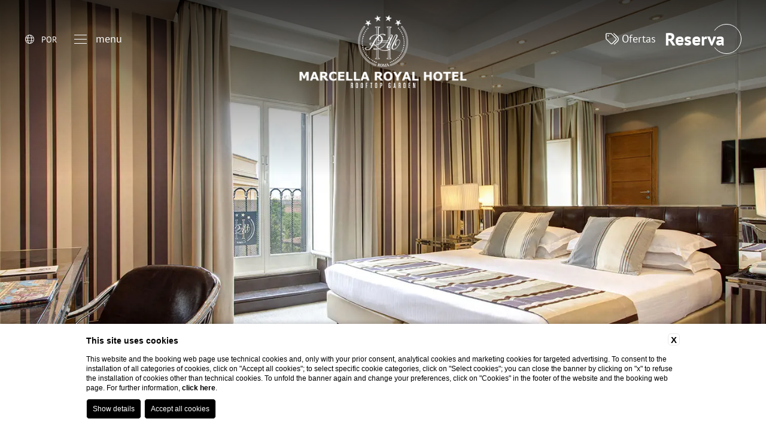

--- FILE ---
content_type: text/html; charset=UTF-8
request_url: https://www.marcellaroyalhotel.com/pt/quartos-suites-hotel-com-roof-top
body_size: 15386
content:
<!DOCTYPE html>
<html lang="pt" dir="ltr">

<head>
  <meta charset="UTF-8">
  <meta name="viewport" content="width=device-width, initial-scale=1.0">
  <meta name="theme-color" content="#00164d">
  <meta name="msapplication-navbutton-color" content="#00164d">
  <meta name="apple-mobile-web-app-status-bar-style" content="#00164d">
  
    <title>Escolha o quarto perfeito para si com Marcella Royal Hotel em Roma</title>
    <meta name="description" content="Graças às várias tipologias, o Marcella Royal Hotel - Rooftop Garden atende às necessidades de todos os viajantes em Roma. Escolha um dos seus quartos!"><link rel="apple-touch-icon" sizes="180x180" href="https://favicon.blastness.info/962/apple-touch-icon.png"><link rel="icon" type="image/png" sizes="32x32" href="https://favicon.blastness.info/962/favicon-32x32.png"><link rel="icon" type="image/png" sizes="16x16" href="https://favicon.blastness.info/962/favicon-16x16.png">
    <meta property="og:locale" content="pt_PT">
    <meta property="og:type" content="website">
    <meta property="og:title" content="Escolha o quarto perfeito para si com Marcella Royal Hotel em Roma">
    <meta property="og:description" content="Graças às várias tipologias, o Marcella Royal Hotel - Rooftop Garden atende às necessidades de todos os viajantes em Roma. Escolha um dos seus quartos!">
    <meta property="og:url" content="https://www.marcellaroyalhotel.com/pt/quartos-suites-hotel-com-roof-top">
    <meta property="og:site_name" content="Marcella Royal Hotel 2023">
    <meta property="og:image" content="https://cdn.blastness.biz/media/962/camere/thumbs/medium/marcellaroyal_superior1_gallery.jpg" >
    <meta name="twitter:card" content="summary">
    <meta name="twitter:site" content="https://www.marcellaroyalhotel.com/pt/quartos-suites-hotel-com-roof-top">
    <meta name="twitter:creator" content="">
   
    <link rel="preconnect" href="https://cdn.blastness.biz">
    <link rel="dns-prefetch" href="https://cdn.blastness.biz">
            <style>
                body{
                    -webkit-font-smoothing: antialiased;
                    -moz-osx-font-smoothing: grayscale;
                    text-rendering: optimizeLegibility;
                    font-smoothing: antialiased;
                }
            </style>
            <link rel="alternate" hreflang="en" href="https://www.marcellaroyalhotel.com/en/rooms-suites-hotel-with-roof-garden" />
<link rel="alternate" hreflang="x-default" href="https://www.marcellaroyalhotel.com/en/rooms-suites-hotel-with-roof-garden" />
<link rel="alternate" hreflang="it" href="https://www.marcellaroyalhotel.com/it/camere-suites-hotel-con-roof-garden" />
<link rel="alternate" hreflang="fr" href="https://www.marcellaroyalhotel.com/fr/chambres-de-luxe-rome" />
<link rel="alternate" hreflang="de" href="https://www.marcellaroyalhotel.com/de/zimmer-hotel-rom-termini" />
<link rel="alternate" hreflang="es" href="https://www.marcellaroyalhotel.com/es/habitaciones-hotel-en-roma" />
<link rel="alternate" hreflang="ru" href="https://www.marcellaroyalhotel.com/ru/gostinichnyye-nomera-v-rime" />
<link rel="alternate" hreflang="zh" href="https://www.marcellaroyalhotel.com/zh/luoma-de-jiudian-kefang-" />
<link rel="alternate" hreflang="pt" href="https://www.marcellaroyalhotel.com/pt/quartos-suites-hotel-com-roof-top" />
    <link rel="canonical" href="https://www.marcellaroyalhotel.com/pt/quartos-suites-hotel-com-roof-top" />
  <link rel="preconnect" href="https://kit.fontawesome.com">
  <link rel="preconnect" href="https://ka-p.fontawesome.com">
  <link rel="dns-prefetch" href="https://kit.fontawesome.com">
  <link rel="dns-prefetch" href="https://ka-p.fontawesome.com">
  <style>
/*! destyle.css v4.0.0 | MIT License | https://github.com/nicolas-cusan/destyle.css */*,:after,:before{-webkit-box-sizing:border-box;box-sizing:border-box;border-style:solid;border-width:0}html{line-height:1.15;-webkit-text-size-adjust:100%;-webkit-tap-highlight-color:transparent}body{margin:0}main{display:block}address,blockquote,dl,figure,form,iframe,p,pre,table{margin:0}h1,h2,h3,h4,h5,h6{font-size:inherit;font-weight:inherit;margin:0}ol,ul{margin:0;padding:0;list-style:none}dt{font-weight:700}dd{margin-left:0}hr{-webkit-box-sizing:content-box;box-sizing:content-box;height:0;overflow:visible;border-top-width:1px;margin:0;clear:both;color:inherit}pre{font-family:monospace,monospace;font-size:inherit}address{font-style:inherit}a{background-color:transparent;text-decoration:none;color:inherit}abbr[title]{-webkit-text-decoration:underline dotted;text-decoration:underline dotted}b,strong{font-weight:bolder}code,kbd,samp{font-family:monospace,monospace;font-size:inherit}small{font-size:80%}sub,sup{font-size:75%;line-height:0;position:relative;vertical-align:baseline}sub{bottom:-.25em}sup{top:-.5em}embed,iframe,img,object,svg{vertical-align:bottom}button,input,optgroup,select,textarea{-webkit-appearance:none;-moz-appearance:none;appearance:none;vertical-align:middle;color:inherit;font:inherit;background:transparent;padding:0;margin:0;border-radius:0;text-align:inherit;text-transform:inherit}[type=button],[type=reset],[type=submit],button{cursor:pointer}[type=button]:disabled,[type=reset]:disabled,[type=submit]:disabled,button:disabled{cursor:default}:-moz-focusring{outline:auto}select:disabled{opacity:inherit}fieldset,option{padding:0}fieldset{margin:0;min-width:0}legend{padding:0}progress{vertical-align:baseline}textarea{overflow:auto}[type=number]::-webkit-inner-spin-button,[type=number]::-webkit-outer-spin-button{height:auto}[type=search]{outline-offset:-2px}[type=search]::-webkit-search-decoration{-webkit-appearance:none}::-webkit-file-upload-button{-webkit-appearance:button;font:inherit}[type=number]{-moz-appearance:textfield}label[for]{cursor:pointer}details{display:block}summary{display:list-item}[contenteditable]:focus{outline:auto}table{border-color:inherit;border-collapse:collapse}caption{text-align:left}td,th{vertical-align:top;padding:0}th{text-align:left;font-weight:700}:root{--color-text:#1a1a1a;--color-text-selectable:#000;--color-text-selected:#fff;--color-text-selected-inner:#fff;--color-text-disable:#949494;--color-arrow:#cca43b;--color-bg:#fff;--color-border:#5434cb;--color-bg-selectable:#e9e9e9;--color-bg-selected:#5434cb;--color-bg-selected-inner:#765dd5;--border-radius-general:2px;--border-radius-cell:4px}.dario{position:absolute;overflow:hidden;background-color:var(--color-bg);color:var(--color-text);-webkit-box-shadow:0 2px 16px 0 rgba(0,0,0,.24);box-shadow:0 2px 16px 0 rgba(0,0,0,.24);border-radius:var(--border-radius-general);z-index:999}.dario-nav{padding:10px;display:-webkit-box;display:-ms-flexbox;display:flex;-webkit-box-pack:justify;-ms-flex-pack:justify;justify-content:space-between;-webkit-box-align:center;-ms-flex-align:center;align-items:center;border-bottom:1px solid #00164d}.dario-nav-arrow{cursor:pointer;border-radius:var(--border-radius-general)}.dario-nav-arrow svg{display:block;width:32px;height:32px}.dario-nav-arrow svg path{fill:none;stroke:var(--color-arrow);stroke-width:2px}.dario-nav-center{padding-left:10px;padding-right:10px;font-weight:700;display:-webkit-inline-box;display:-ms-inline-flexbox;display:inline-flex;gap:0 5px}.dario-nav-center--next{display:none}@media screen and (min-width:768px){.dario-nav-center--next{display:inline-block}}.dario-header{display:block}.dario-header-week{display:grid;text-align:center;grid-template-columns:repeat(7,1fr)}.dario-header-week div{padding:10px 5px;font-family:PT Sans,sans-serif;font-size:1.2em;max-width:38px}.dario-container{padding:15px}.dario-container--multi{display:block}@media screen and (min-width:768px){.dario-container--multi{display:grid;grid-template-columns:1fr 1fr;gap:0 15px}}.dario-inner--next{display:none}@media screen and (min-width:768px){.dario-inner--next{display:block}}.dario-content{display:-webkit-box;display:-ms-flexbox;display:flex}.dario-content-days{display:grid;gap:5px;grid-template-columns:repeat(7,1fr);grid-template-rows:repeat(6,1fr)}.dario-content-days div{padding:10px;max-width:38px}.dario-cell{padding:8px;text-align:center;cursor:pointer;border-radius:var(--border-radius-cell);-webkit-transition:background-color .5s ease;transition:background-color .5s ease}.dario-cell:not(.dario-cell--selected):not(.dario-cell--hover):not(.dario-cell--inner):hover{background-color:var(--color-bg-selectable)}.dario-cell--selected{background-color:#00164d;color:var(--color-text-selected)}.dario-cell--hover,.dario-cell--inner{background-color:var(--color-bg-selectable)}.dario-cell--disable{color:var(--color-text-disable);cursor:default}body,html{font-family:Mulish,sans-serif;color:#0a0a0a;height:100%;font-weight:400;font-style:normal;scroll-behavior:smooth;font-size:16px}body{background-color:#fff;overflow-x:hidden}main{position:relative}strong{font-weight:700}.action-menu{position:fixed;width:100%;left:0;bottom:0;height:50px;z-index:200;background-color:#fff;-webkit-box-shadow:rgba(0,0,0,.16) 0 -3px 6px;box-shadow:0 -3px 6px rgba(0,0,0,.16);display:block}@media screen and (min-width:768px){.action-menu{display:none}}.action-menu__row{height:100%}.action-menu__item{position:relative;text-align:center;-ms-flex-preferred-size:25%;flex-basis:25%}.action-menu__icon{font-size:25px;color:#0a0a0a}.action-menu__label{font-size:12px;text-transform:uppercase}.box{position:relative}.box-sized{width:100%;max-width:1520px;margin:0 auto}.p-rel{position:relative}.p-abs{position:absolute}.title{font-size:clamp(25px,22.86px + .47619vw,30px);line-height:1.16em;font-weight:700;color:#00164d;font-family:PT Sans,sans-serif;margin-top:13px}.subtitle{font-size:clamp(18px,16.29px + .38095vw,22px);line-height:1.27em;text-transform:uppercase;color:#cca43b}.subtitle:empty{margin-top:0}.center{text-align:center}.text{font-size:clamp(15px,14.14px + .19048vw,17px);line-height:1.6em;margin-top:13px}.text:empty{margin-top:0}.link,.pulsanti_LG3 a{display:inline-block;position:relative;font-size:clamp(15px,13.71px + .28571vw,18px);line-height:1.27em;color:#cca43b;margin-top:14px;text-transform:uppercase}.link:after,.pulsanti_LG3 a:after{content:"";display:block;position:absolute;bottom:0;left:0;height:1px;width:0;background-color:#cca43b;-webkit-transition:width .5s cubic-bezier(0,0,.2,1);transition:width .5s cubic-bezier(0,0,.2,1)}@media screen and (min-width:1025px){.link:hover:after,.pulsanti_LG3 a:hover:after{width:100%}}.overlay{position:absolute;top:0;left:0;width:100%;height:100%;background-color:#fff;-webkit-transition-property:height;transition-property:height}@media screen and (max-width:1024px){.overlay{display:none}}.pulsanti_LG3 a{margin-top:40px}.pad{padding:100px}.mar-auto{margin-inline:auto}.flex{display:-webkit-box;display:-ms-flexbox;display:flex}.flex-inline{display:-webkit-inline-box;display:-ms-inline-flexbox;display:inline-flex}.flex-wrap{-ms-flex-wrap:wrap;flex-wrap:wrap}@media screen and (max-width:1024px){.flex-wrap-tablet{-ms-flex-wrap:wrap;flex-wrap:wrap}}@media screen and (max-width:767px){.flex-wrap-mobile{-ms-flex-wrap:wrap;flex-wrap:wrap}}.flex-reverse{-webkit-box-orient:horizontal;-webkit-box-direction:reverse;-ms-flex-direction:row-reverse;flex-direction:row-reverse}.flex-jc-sa{-ms-flex-pack:distribute;justify-content:space-around}.flex-jc-sb{-webkit-box-pack:justify;-ms-flex-pack:justify;justify-content:space-between}.flex-jc-c{-webkit-box-pack:center;-ms-flex-pack:center;justify-content:center}.flex-jc-start{-webkit-box-pack:start;-ms-flex-pack:start;justify-content:flex-start}.flex-jc-end{-webkit-box-pack:end;-ms-flex-pack:end;justify-content:flex-end}.flex-ai-sa{-webkit-box-align:space-around;-ms-flex-align:space-around;align-items:space-around}.flex-ai-sb{-webkit-box-align:space-between;-ms-flex-align:space-between;align-items:space-between}.flex-ai-c{-webkit-box-align:center;-ms-flex-align:center;align-items:center}.flex-ai-start{-webkit-box-align:start;-ms-flex-align:start;align-items:flex-start}.flex-ai-end{-webkit-box-align:end;-ms-flex-align:end;align-items:flex-end}.flex-column{-webkit-box-orient:vertical;-webkit-box-direction:normal;-ms-flex-direction:column;flex-direction:column}img,picture{max-width:100vw}picture,picture img{position:absolute;top:0;left:0;width:100%;height:100%;-o-object-fit:cover;object-fit:cover}.overflow-hidden{overflow:hidden}.lazy{opacity:0}.lazied,.lazy{-webkit-transition:opacity .5s ease;transition:opacity .5s ease}.lazied{opacity:1}.box-intro{padding:clamp(75px,42px + 7.33333vw,152px) clamp(35px,-9.57px + 9.90476vw,139px) 0}.box-intro-image{position:relative;display:block;aspect-ratio:.7500495868;width:100%;max-width:100%;max-height:605px;display:none}@media screen and (min-width:851px){.box-intro-image{display:block;width:41.7%}}.box-intro-content .box-intro-image{border:3px solid #fff;aspect-ratio:710.72/486.86;-ms-flex-item-align:end;align-self:flex-end;margin-top:clamp(40px,20.88px + 4.25vw,57px);display:block}@media screen and (min-width:851px){.box-intro-content .box-intro-image{min-width:calc(100% + 175.22px)}}.box-intro-content{width:100%;-webkit-box-align:center;-ms-flex-align:center;align-items:center;text-align:center}@media screen and (min-width:768px){.box-intro-content{-webkit-box-align:start;-ms-flex-align:start;align-items:flex-start;text-align:left}}@media screen and (min-width:851px){.box-intro-content{padding-left:clamp(50px,-41.82px + 9.36923vw,98.72px);width:58.3%}}.header{position:relative;width:100%;height:calc(100% - 50px)}@media screen and (min-width:768px){.header{height:100%}}.header--reduce{max-height:422px}.header-top{position:fixed;top:0;left:0;width:100%;min-height:84px;z-index:12;padding:40px clamp(20px,-66.05px + 8.40336vw,60px);-webkit-transition:padding .5s cubic-bezier(0,0,.2,1),background-color .5s cubic-bezier(0,0,.2,1);transition:padding .5s cubic-bezier(0,0,.2,1),background-color .5s cubic-bezier(0,0,.2,1)}.menu--open~.header-top,.qr--open~.header-top,.scrolled .header-top{padding-block:17px;-webkit-box-shadow:rgba(0,0,0,.04) 0 3px 5px;box-shadow:0 3px 5px rgba(0,0,0,.04)}.header-top:before{content:"";display:block;position:absolute;top:0;left:0;width:100%;height:0;background-color:#fff;-webkit-transition:height 1s cubic-bezier(0,0,.2,1);transition:height 1s cubic-bezier(0,0,.2,1);pointer-events:none;z-index:-1}.menu--open~.header-top:before,.qr--open~.header-top:before,.scrolled .header-top:before{height:100%}.header-logo{position:absolute;left:50%;-webkit-transform:translateX(-50%);-ms-transform:translateX(-50%);transform:translateX(-50%);top:25px;z-index:12;-webkit-transition:opacity .5s cubic-bezier(0,0,.2,1),top .5s cubic-bezier(0,0,.2,1);transition:opacity .5s cubic-bezier(0,0,.2,1),top .5s cubic-bezier(0,0,.2,1)}.menu--open~.header-top .header-logo:not(.header-logo--alt),.qr--open~.header-top .header-logo:not(.header-logo--alt),.scrolled .header-logo:not(.header-logo--alt){top:-73px;opacity:0}.header-logo--alt{position:relative;top:auto;left:auto;-webkit-transform:none;-ms-transform:none;transform:none;opacity:0;-webkit-transition-delay:0s;transition-delay:0s}@media screen and (min-width:768px){.header-logo--alt{position:absolute;top:50%;left:50%;-webkit-transform:translate(-50%,-50%);-ms-transform:translate(-50%,-50%);transform:translate(-50%,-50%)}}.menu--open~.header-top .header-logo--alt,.qr--open~.header-top .header-logo--alt,.scrolled .header-logo--alt{-webkit-transition-delay:.5s;transition-delay:.5s;opacity:1}.header-logo-picture{display:block;position:relative;width:100%;height:100%}.header-logo__img{position:relative;top:auto;left:auto;width:auto;height:clamp(90px,72.86px + 3.80952vw,130px);-o-object-fit:contain;object-fit:contain}.header-logo--alt .header-logo__img{height:25px}@media screen and (min-width:768px){.header-logo--alt .header-logo__img{height:30px}}.header-offer{margin-left:auto;color:#fff;font-size:18px;font-family:PT Sans,sans-serif;-webkit-transition:color .5s cubic-bezier(0,0,.2,1);transition:color .5s cubic-bezier(0,0,.2,1);display:none}@media screen and (min-width:851px){.header-offer{display:inline-block}}.menu--open~.header-top .header-offer,.qr--open~.header-top .header-offer,.scrolled .header-offer{color:#00164d}.header-offer__icon{font-size:22px;margin-bottom:-2px}.header-book{position:relative;cursor:pointer;height:50px;padding-right:28px;overflow:hidden;margin-left:auto;display:none}@media screen and (min-width:768px){.header-book{display:-webkit-inline-box;display:-ms-inline-flexbox;display:inline-flex}}@media screen and (min-width:851px){.header-book{margin-left:15px}}.action-menu .header-book{display:-webkit-inline-box;display:-ms-inline-flexbox;display:inline-flex;padding-right:0;margin-left:0;width:55px;background-color:#00164d}html[lang=de] .header-book{min-width:140px}.header-book__circle{display:block;width:45px;height:50px;overflow:hidden;position:absolute;top:0;right:0;-webkit-transition:right .5s ease;transition:right .5s ease;direction:rtl}.header-book__circle:before{content:"";width:50px;height:50px;display:inline-block;border-radius:50%;border:1px solid #fff;-webkit-transition:border-color .5s cubic-bezier(0,0,.2,1);transition:border-color .5s cubic-bezier(0,0,.2,1)}.menu--open~.header-top .header-book__circle:before,.qr--open~.header-top .header-book__circle:before,.scrolled .header-book__circle:before{border-color:#00164d}.header-book--open:after{right:8px}.header-book__label{display:inline-block;font-size:30px;font-family:PT Sans,sans-serif;font-weight:700;color:#fff;-webkit-transition:opacity .75s cubic-bezier(0,.52,.22,1),color .5s cubic-bezier(0,0,.2,1);transition:opacity .75s cubic-bezier(0,.52,.22,1),color .5s cubic-bezier(0,0,.2,1)}.action-menu .header-book__label{width:100%}.menu--open~.header-top .header-book__label,.qr--open~.header-top .header-book__label,.scrolled .header-book__label{color:#cca43b}.header-book--open .header-book__label{opacity:0}.header-book__label--close{position:absolute;top:50%;-webkit-transform:translateY(-50%);-ms-transform:translateY(-50%);transform:translateY(-50%);left:-100%;-webkit-transition:left .75s cubic-bezier(0,.52,.22,1);transition:left .75s cubic-bezier(0,.52,.22,1)}.header-book--open .header-book__label--close{opacity:1;left:0}.action-menu .header-book__icon{color:#cca43b;font-size:25px}.header-arrow{display:none}@media screen and (min-width:768px){.header-arrow{position:absolute;left:50%;-webkit-transform:translateX(-50%);-ms-transform:translateX(-50%);transform:translateX(-50%);bottom:46px;z-index:8;cursor:pointer;display:block}}.header-arrow__icon{color:#fff;font-size:30px}.hamburger{position:relative;cursor:pointer;margin-left:29px;display:none}@media screen and (min-width:768px){.hamburger{display:-webkit-box;display:-ms-flexbox;display:flex}}.action-menu .hamburger{display:-webkit-box;display:-ms-flexbox;display:flex;margin-left:0;-webkit-box-pack:center;-ms-flex-pack:center;justify-content:center}.hamburger-box{position:relative;width:21px;height:22px;overflow:hidden}.action-menu .hamburger-box{top:-3px}.hamburger__label{font-size:18px;color:#fff;margin-left:15px;text-transform:lowercase;font-family:PT Sans,sans-serif;-webkit-transition:color .5s cubic-bezier(0,0,.2,1);transition:color .5s cubic-bezier(0,0,.2,1)}.menu--open~.header-top .hamburger__label,.qr--open~.header-top .hamburger__label,.scrolled .hamburger__label{color:#00164d}.hamburger__line{position:absolute;left:0;width:21px;height:1px;background-color:#fff;-webkit-transition:background-color .5s cubic-bezier(0,.52,.22,1) 0s,-webkit-transform .3s cubic-bezier(.34,.615,.4,.985);transition:background-color .5s cubic-bezier(0,.52,.22,1) 0s,-webkit-transform .3s cubic-bezier(.34,.615,.4,.985);transition:transform .3s cubic-bezier(.34,.615,.4,.985),background-color .5s cubic-bezier(0,.52,.22,1) 0s;transition:transform .3s cubic-bezier(.34,.615,.4,.985),background-color .5s cubic-bezier(0,.52,.22,1) 0s,-webkit-transform .3s cubic-bezier(.34,.615,.4,.985)}.menu--open~.header-top .hamburger__line,.qr--open~.header-top .hamburger__line,.scrolled .hamburger__line{background-color:#00164d}.action-menu .hamburger__line{background-color:#0a0a0a;height:2px}.hamburger__line:first-of-type{top:4px;-webkit-transition-delay:.3s;transition-delay:.3s}.hamburger__line:nth-of-type(2){top:11px;-webkit-transition-delay:.4s;transition-delay:.4s}.hamburger__line:nth-of-type(3){top:18px;-webkit-transition-delay:.5s;transition-delay:.5s}.hamburger__line:nth-of-type(4),.hamburger__line:nth-of-type(5){top:11px;-webkit-transform:rotate(-45deg) translateX(130%);-ms-transform:rotate(-45deg) translateX(130%);transform:rotate(-45deg) translateX(130%);-webkit-transition:background-color .5s cubic-bezier(0,.52,.22,1) 0s,-webkit-transform .3s cubic-bezier(.65,.025,.67,.36) 0s;transition:background-color .5s cubic-bezier(0,.52,.22,1) 0s,-webkit-transform .3s cubic-bezier(.65,.025,.67,.36) 0s;transition:transform .3s cubic-bezier(.65,.025,.67,.36) 0s,background-color .5s cubic-bezier(0,.52,.22,1) 0s;transition:transform .3s cubic-bezier(.65,.025,.67,.36) 0s,background-color .5s cubic-bezier(0,.52,.22,1) 0s,-webkit-transform .3s cubic-bezier(.65,.025,.67,.36) 0s}.hamburger__line:nth-of-type(5){-webkit-transform:rotate(45deg) translateX(130%);-ms-transform:rotate(45deg) translateX(130%);transform:rotate(45deg) translateX(130%);-webkit-transition-delay:.1s;transition-delay:.1s}.hamburger--open .hamburger__line:first-of-type,.hamburger--open .hamburger__line:nth-of-type(2),.hamburger--open .hamburger__line:nth-of-type(3){-webkit-transform:translateX(102%);-ms-transform:translateX(102%);transform:translateX(102%);-webkit-transition:width .5s cubic-bezier(0,0,.2,1),-webkit-transform .27s cubic-bezier(.65,.025,.67,.36);transition:width .5s cubic-bezier(0,0,.2,1),-webkit-transform .27s cubic-bezier(.65,.025,.67,.36);transition:transform .27s cubic-bezier(.65,.025,.67,.36),width .5s cubic-bezier(0,0,.2,1);transition:transform .27s cubic-bezier(.65,.025,.67,.36),width .5s cubic-bezier(0,0,.2,1),-webkit-transform .27s cubic-bezier(.65,.025,.67,.36)}.hamburger--open .hamburger__line:first-of-type{-webkit-transition-delay:.2s;transition-delay:.2s}.hamburger--open .hamburger__line:nth-of-type(2){-webkit-transition-delay:.1s;transition-delay:.1s}.hamburger--open .hamburger__line:nth-of-type(3){-webkit-transition-delay:0s;transition-delay:0s}.hamburger--open .hamburger__line:nth-of-type(4),.hamburger--open .hamburger__line:nth-of-type(5){-webkit-transition:background-color .5s cubic-bezier(0,.52,.22,1) 0s,-webkit-transform .3s cubic-bezier(.34,.615,.4,.985);transition:background-color .5s cubic-bezier(0,.52,.22,1) 0s,-webkit-transform .3s cubic-bezier(.34,.615,.4,.985);transition:transform .3s cubic-bezier(.34,.615,.4,.985),background-color .5s cubic-bezier(0,.52,.22,1) 0s;transition:transform .3s cubic-bezier(.34,.615,.4,.985),background-color .5s cubic-bezier(0,.52,.22,1) 0s,-webkit-transform .3s cubic-bezier(.34,.615,.4,.985)}.hamburger--open .hamburger__line:nth-of-type(4){-webkit-transform:translateX(0) rotate(-45deg);-ms-transform:translateX(0) rotate(-45deg);transform:translateX(0) rotate(-45deg);-webkit-transition-delay:.5s;transition-delay:.5s}.hamburger--open .hamburger__line:nth-of-type(5){-webkit-transform:translateX(0) rotate(45deg);-ms-transform:translateX(0) rotate(45deg);transform:translateX(0) rotate(45deg);-webkit-transition-delay:.6s;transition-delay:.6s}.menu{position:fixed;top:150px;left:0;width:100%;height:calc(100% - 134px);background:#fff;z-index:12;opacity:0;pointer-events:none;visibility:hidden;-webkit-transition:top 1s cubic-bezier(0,0,.2,1),opacity .5s cubic-bezier(0,0,.2,1),visibility .5s cubic-bezier(0,0,.2,1);transition:top 1s cubic-bezier(0,0,.2,1),opacity .5s cubic-bezier(0,0,.2,1),visibility .5s cubic-bezier(0,0,.2,1)}@media screen and (min-width:768px){.menu{height:calc(100% - 84px)}}.menu--open{top:84px;opacity:1;pointer-events:visible;visibility:visible}.menu-top{padding-top:clamp(50px,17.86px + 7.14286vw,125px);width:100%;padding-inline:30px}@media screen and (min-width:768px){.menu-top{width:auto;padding-inline:clamp(80px,6.56px + 9.56284vw,150px) 0}}@media screen and (min-width:1151px){.menu-top{padding-left:clamp(50px,-242.43px + 25.42857vw,139px);width:50%}}@media screen and (max-height:800px){.menu-top{padding-top:40px}}.menu-top__row{position:relative;text-align:center}@media screen and (max-width:767px){.menu-top__row{scroll-behavior:smooth;scrollbar-width:thin;scrollbar-color:#000 Scrollbar;overflow-y:auto;overflow-x:hidden;height:calc(100% - 30px)}.menu-top__row::-webkit-scrollbar{width:4px}.menu-top__row::-webkit-scrollbar-button{width:0;height:0}.menu-top__row::-webkit-scrollbar-thumb{background:#00164d;border-radius:0}.menu-top__row::-webkit-scrollbar-thumb:active,.menu-top__row::-webkit-scrollbar-thumb:hover{background:#00164d}.menu-top__row::-webkit-scrollbar-track{border-radius:0;background:#d8d0c6}.menu-top__row::-webkit-scrollbar-track:active,.menu-top__row::-webkit-scrollbar-track:hover{background:#d8d0c6}.menu-top__row::-webkit-scrollbar-corner{background:transparent}}@media screen and (min-width:768px){.menu-top__row{text-align:left}}@media screen and (min-width:1151px){.menu-top__row{width:-webkit-fit-content;width:-moz-fit-content;width:fit-content}}.menu-top__item{position:relative}@media screen and (min-width:768px){.menu-top__item{padding-right:10px}}.menu-top__item+.menu-top__item{margin-top:clamp(20px,16.14px + .85714vw,29px)}@media screen and (max-height:800px){.menu-top__item+.menu-top__item{margin-top:20px}}.menu-top__link{position:relative;font-size:22px;color:#00164d;line-height:1.36em}.menu-slider{width:50%;position:relative;z-index:3;display:none}@media screen and (min-width:1151px){.menu-slider{display:block}}.menu-image{position:relative;display:block;aspect-ratio:.9826589595;width:100%;max-width:100%;height:100%}.menu-child{width:90%;margin:0 auto;position:relative;z-index:2;opacity:0;padding-block:0;pointer-events:none;background-color:#00164d;max-height:0;-webkit-transition:max-height .35s ease,opacity .35s ease,padding .25s ease;transition:max-height .35s ease,opacity .35s ease,padding .25s ease}@media screen and (min-width:768px){.menu-child{width:100%;position:absolute;top:-8px;left:100%;padding-block:7px 8px;padding-left:56px;max-height:none;margin-top:0;-webkit-transform:translateY(15px);-ms-transform:translateY(15px);transform:translateY(15px);-webkit-transition:opacity .25s cubic-bezier(0,0,.2,1),-webkit-transform .25s cubic-bezier(0,0,.2,1);transition:opacity .25s cubic-bezier(0,0,.2,1),-webkit-transform .25s cubic-bezier(0,0,.2,1);transition:transform .25s cubic-bezier(0,0,.2,1),opacity .25s cubic-bezier(0,0,.2,1);transition:transform .25s cubic-bezier(0,0,.2,1),opacity .25s cubic-bezier(0,0,.2,1),-webkit-transform .25s cubic-bezier(0,0,.2,1)}}@media screen and (min-width:1025px){.menu-top__item:hover .menu-child{opacity:1;pointer-events:visible;-webkit-transform:translateY(0);-ms-transform:translateY(0);transform:translateY(0)}}@media screen and (min-width:1151px){.menu-child{width:50vw}}@media screen and (max-width:1024px){.menu-child--open{opacity:1;pointer-events:visible;-webkit-transform:translateY(0);-ms-transform:translateY(0);transform:translateY(0)}}@media screen and (max-width:767px){.menu-child--open{max-height:500px;padding-block:7px 8px;margin-top:5px}}.menu-child__item{position:relative}.menu-child__link{font-size:16px;font-weight:300;line-height:1.875em;color:#fff}.menu-arrow{position:relative;display:inline-block;margin-left:10px;cursor:pointer;-webkit-transform:rotate(90deg);-ms-transform:rotate(90deg);transform:rotate(90deg);-webkit-transition:-webkit-transform .5s cubic-bezier(0,0,.2,1);transition:-webkit-transform .5s cubic-bezier(0,0,.2,1);transition:transform .5s cubic-bezier(0,0,.2,1);transition:transform .5s cubic-bezier(0,0,.2,1),-webkit-transform .5s cubic-bezier(0,0,.2,1)}@media screen and (min-width:768px){.menu-arrow{-webkit-transform:none;-ms-transform:none;transform:none}}@media screen and (max-width:1024px){.menu-arrow--open{-webkit-transform:rotate(-180deg);-ms-transform:rotate(-180deg);transform:rotate(-180deg)}}@media screen and (max-width:767px){.menu-arrow--open{-webkit-transform:rotate(-90deg);-ms-transform:rotate(-90deg);transform:rotate(-90deg)}}.menu-arrow__icon{font-size:16px;color:#00164d;-webkit-transition:color .25s cubic-bezier(0,0,.2,1);transition:color .25s cubic-bezier(0,0,.2,1)}.menu-lang{position:relative;cursor:pointer;display:none}@media screen and (min-width:768px){.menu-lang{display:block}}.action-menu .menu-lang{display:block}.menu-lang__label{font-size:14px;font-family:PT Sans,sans-serif;color:#fff;text-transform:uppercase;-webkit-transition:color .5s cubic-bezier(0,0,.2,1);transition:color .5s cubic-bezier(0,0,.2,1)}.menu--open~.header-top .menu-lang__label,.qr--open~.header-top .menu-lang__label,.scrolled .menu-lang__label{color:#00164d}.action-menu .menu-lang__label>span{display:none}.menu-lang__icon{font-size:15px;margin-right:8px;color:#fff;-webkit-transition:color .5s cubic-bezier(0,0,.2,1);transition:color .5s cubic-bezier(0,0,.2,1)}.menu--open~.header-top .menu-lang__icon,.qr--open~.header-top .menu-lang__icon,.scrolled .menu-lang__icon{color:#00164d}.action-menu .menu-lang__icon{color:#0a0a0a;font-size:25px;margin-right:0}.menu-lang__row{position:absolute;background-color:#fff;padding:5px 10px;-webkit-transition:all .35s cubic-bezier(0,0,.2,1);transition:all .35s cubic-bezier(0,0,.2,1);opacity:0;top:100%;left:50%;translate:-50% 10px;visibility:hidden;pointer-events:none;border:1px solid #eee}.menu-lang:hover .menu-lang__row{translate:-50% 0;opacity:1;visibility:visible;pointer-events:visible}.action-menu .menu-lang__row{top:auto;bottom:100%}.menu-lang__item{position:relative;text-align:center}.menu-lang__item+.menu-lang__item{margin-top:5px;border-top:1px solid #000;padding-top:5px}.menu-lang__link{font-size:15px;color:#000}.qr{position:fixed;top:150px;left:0;width:100%;height:calc(100% - 134px);z-index:12;background-color:#fff;opacity:0;pointer-events:none;visibility:hidden;-webkit-transition:top .5s cubic-bezier(0,0,.2,1),opacity .5s ease,visibility .5s ease;transition:top .5s cubic-bezier(0,0,.2,1),opacity .5s ease,visibility .5s ease}@media screen and (min-width:768px){.qr{height:calc(100% - 84px)}}.qr--open{top:84px;opacity:1;pointer-events:visible;visibility:visible}.qr-form{position:relative;width:100%}@media screen and (min-width:981px){.qr-form{width:50%}}.qr__row{max-width:330px;display:grid;grid-template-columns:repeat(6,1fr);margin-top:38px}.qr__item,.qr__row{position:relative;width:100%}.qr__item{display:block;grid-column-end:span 2}.qr__item:not(.qr__item--dates){margin-top:27px}.qr__item--dates{grid-column:1/-1;display:-webkit-box;display:-ms-flexbox;display:flex}.qr__item--dates .qr__item{width:50%;margin-top:0}.qr__item--dates .qr__item:first-of-type{padding-right:22.5px}.qr__item--dates .qr__item:last-of-type{padding-left:22.5px}.qr__item--code{margin-top:20px!important;grid-column:1/-1}.qr__item--code:after{content:"";display:block;position:absolute;left:50%;-webkit-transform:translateX(-50%);-ms-transform:translateX(-50%);transform:translateX(-50%);bottom:0;width:60%;height:1px;background-color:#00164d}.qr__item--book{margin-top:19px!important;grid-column:1/-1}.qr__item--mod{margin-top:68px!important;grid-column:1/-1}.qr__item--mod span{text-decoration:underline}.qr-label{position:relative;display:block}.qr-label__title{font-size:18px;text-transform:uppercase;color:#cca43b;width:100%;line-height:1.27em;display:inline-block}.qr-label__number{display:block}.qr-d,.qr-label__number,.qr-m{color:#00164d;font-size:22px;font-family:PT Sans,sans-serif;font-weight:700}.qr-code{width:100%;text-align:center;color:#0a0a0a;font-size:18px;padding:12px}.qr-code:focus{outline:none}.qr-book{position:relative;color:#cca43b;font-size:30px;font-family:PT Sans,sans-serif;text-align:center;padding-right:28px;height:50px}.qr-book .header-book__circle:before{border-color:#00164d}.qr-link{font-size:14px;color:#000}.qr-input,.qr-select{position:absolute;width:100%;height:100%;opacity:0;top:0;left:0;cursor:pointer;z-index:1}.qr-block{position:relative;width:50%;padding-inline:clamp(20px,-55.38px + 7.69231vw,60px);display:none}@media screen and (min-width:981px){.qr-block{display:-webkit-box;display:-ms-flexbox;display:flex}}.qr-block:before{content:"";display:block;position:absolute;top:50%;-webkit-transform:translateY(-50%);-ms-transform:translateY(-50%);transform:translateY(-50%);left:0;height:calc(100% - 140px);width:1px;background-color:#00164d}.qr-block__title{margin-top:0}.qr-block__subtitle{margin-top:24px}.qr-block-image{position:relative;display:block;aspect-ratio:2.9814814815;width:100%;max-width:100%;margin-top:35px}.qr-block-content{margin-top:34px}.qr-block-content__link+.qr-block-content__link{margin-top:45px;color:#00164d}.vantaggi_titolo{max-width:280px;margin:0 auto}.vantaggi_titolo_icon{display:block;font-size:30px;margin-bottom:10px}.vantaggi_lista{margin-top:1rem}.vantaggi_lista__vantaggio{padding:.5rem 0;font-family:Mulish,sans-serif;font-weight:700}.gallery{position:relative;overflow:hidden}.gallery,.gallery-image{display:block;width:100%;height:100%}.gallery-image{position:relative;position:absolute;top:0;left:0;opacity:0;-webkit-transition:opacity .5s ease-in-out;transition:opacity .5s ease-in-out}.gallery-image.active{opacity:1}.gallery-image__img{position:relative;-o-object-fit:cover;object-fit:cover;width:100%;height:100%}.gallery picture{position:relative;display:block}.gallery picture:before{content:"";display:block;position:absolute;top:0;left:0;width:100%;height:296px;background:transparent -webkit-gradient(linear,left top,left bottom,from(rgba(0,0,0,.75)),to(hsla(0,0%,98%,0))) 0 0 no-repeat padding-box;background:transparent linear-gradient(180deg,rgba(0,0,0,.75),hsla(0,0%,98%,0)) 0 0 no-repeat padding-box;pointer-events:none;z-index:1}.gallery-pagination{position:absolute;z-index:2;left:50px;bottom:48px;gap:5px}.gallery-pagination__item{display:block;width:8px;height:8px;background-color:#fff;border-radius:50%;-webkit-transition:background-color .5s cubic-bezier(0,0,.2,1);transition:background-color .5s cubic-bezier(0,0,.2,1)}.gallery-pagination__item--active{background-color:#b6b0a5}.gallery-video{position:relative;width:100%;height:100%;overflow:hidden;z-index:1}.gallery-video-container{position:absolute;top:50%;left:50%;-webkit-transform:translate(-50%,-50%);-ms-transform:translate(-50%,-50%);transform:translate(-50%,-50%);min-width:100%;min-height:100%}@media screen and (max-width:767px){.gallery-video-container{height:100%}}.gallery-video-audio{position:absolute;width:40px;height:40px;bottom:50px;left:40px;z-index:11;cursor:pointer;display:-webkit-inline-box;display:-ms-inline-flexbox;display:inline-flex;-webkit-box-pack:center;-ms-flex-pack:center;justify-content:center;-webkit-box-align:center;-ms-flex-align:center;align-items:center}@media screen and (max-width:1024px){.gallery-video-audio{left:25px;bottom:80px}}.gallery-video-audio:focus{outline:none}.gallery-video-audio__icon{font-size:30px;color:#fff;opacity:1;-webkit-transition:opacity .75s cubic-bezier(0,0,.2,1);transition:opacity .75s cubic-bezier(0,0,.2,1);position:absolute}@media screen and (max-width:1024px){.gallery-video-audio__icon{font-size:25px}}.gallery-video-audio--active .gallery-video-audio__icon,.gallery-video-audio .fa-volume-up{opacity:0}.gallery-video-audio--active .fa-volume-up{opacity:1}.gallery-video-controls{position:absolute;bottom:41px;left:40px;width:40px;height:40px;cursor:pointer;display:-webkit-inline-box;display:-ms-inline-flexbox;display:inline-flex;-webkit-box-pack:center;-ms-flex-pack:center;justify-content:center;-webkit-box-align:center;-ms-flex-align:center;align-items:center;z-index:2}@media screen and (max-width:1024px){.gallery-video-controls{left:25px;bottom:30px}}.gallery-video-controls__icon{font-size:30px;color:#fff;opacity:1;-webkit-transition:opacity .75s cubic-bezier(0,0,.2,1);transition:opacity .75s cubic-bezier(0,0,.2,1);position:absolute}@media screen and (max-width:1024px){.gallery-video-controls__icon{font-size:25px}}.gallery-video-controls--active .gallery-video-controls__icon,.gallery-video-controls .fa-pause-circle{opacity:0}.gallery-video-controls--active .fa-pause-circle{opacity:1}:root{--swiper-theme-color:$themeColor}.swiper-container{margin-left:auto;margin-right:auto;position:relative;overflow:hidden;list-style:none;padding:0;z-index:1}.swiper-container-vertical>.swiper-wrapper{-webkit-box-orient:vertical;-webkit-box-direction:normal;-ms-flex-direction:column;flex-direction:column}.swiper-wrapper{position:relative;width:100%;height:100%;z-index:1;display:-webkit-box;display:-ms-flexbox;display:flex;-webkit-transition-property:-webkit-transform;transition-property:-webkit-transform;transition-property:transform;transition-property:transform,-webkit-transform;-webkit-box-sizing:content-box;box-sizing:content-box}.swiper-container-android .swiper-slide,.swiper-wrapper{-webkit-transform:translateZ(0);transform:translateZ(0)}.swiper-container-multirow>.swiper-wrapper{-ms-flex-wrap:wrap;flex-wrap:wrap}.swiper-container-multirow-column>.swiper-wrapper{-ms-flex-wrap:wrap;flex-wrap:wrap;-webkit-box-orient:vertical;-webkit-box-direction:normal;-ms-flex-direction:column;flex-direction:column}.swiper-container-free-mode>.swiper-wrapper{-webkit-transition-timing-function:ease-out;transition-timing-function:ease-out;margin:0 auto}.swiper-slide{-ms-flex-negative:0;flex-shrink:0;width:100%;height:100%;position:relative;-webkit-transition-property:-webkit-transform;transition-property:-webkit-transform;transition-property:transform;transition-property:transform,-webkit-transform}.swiper-slide-invisible-blank{visibility:hidden}.swiper-container-autoheight,.swiper-container-autoheight .swiper-slide{height:auto}.swiper-container-autoheight .swiper-wrapper{-webkit-box-align:start;-ms-flex-align:start;align-items:flex-start;-webkit-transition-property:height,-webkit-transform;transition-property:height,-webkit-transform;transition-property:transform,height;transition-property:transform,height,-webkit-transform}.swiper-container-fade.swiper-container-free-mode .swiper-slide{-webkit-transition-timing-function:ease-out;transition-timing-function:ease-out}.swiper-container-fade .swiper-slide{pointer-events:none;-webkit-transition-property:opacity;transition-property:opacity}.swiper-container-fade .swiper-slide .swiper-slide{pointer-events:none}.swiper-container-fade .swiper-slide-active,.swiper-container-fade .swiper-slide-active .swiper-slide-active{pointer-events:auto}
/*# sourceMappingURL=header.min.css.map */
</style></head>

<body class="interna">
<header class="header ">
  
<!-- MENU PRINCIPALE -->
<div class="menu flex">
  <nav class="menu-top">
    <ul class="menu-top__row">
          <li class="menu-top__item ">
        <a href="/pt/hotel-4-estrelas-roma-termini" target="_self" class="menu-top__link">Hotel</a>
                <div class="menu-arrow">
          <i class="fa-thin fa-circle-chevron-right menu-arrow__icon"></i>
        </div>
        <ul class="menu-child">
                    <li class="menu-child__item">
            <a href="/pt/hotel-4-estrelas-roma-termini/historia" target="_self" class="menu-child__link ">História</a>
          </li>
                  </ul>
              </li>
          <li class="menu-top__item ">
        <a href="/pt/servicos-hotel-com-roof-garden-roma" target="_self" class="menu-top__link">Serviços</a>
              </li>
          <li class="menu-top__item menu-top__item--active">
        <a href="/pt/quartos-suites-hotel-com-roof-top" target="_self" class="menu-top__link">Quartos</a>
                <div class="menu-arrow">
          <i class="fa-thin fa-circle-chevron-right menu-arrow__icon"></i>
        </div>
        <ul class="menu-child">
                    <li class="menu-child__item">
            <a href="/pt/quartos-suites-hotel-com-roof-top/quartos-individuais" target="_self" class="menu-child__link ">Individuais</a>
          </li>
                    <li class="menu-child__item">
            <a href="/pt/quartos-suites-hotel-com-roof-top/quartos-economicos" target="_self" class="menu-child__link ">Econômicos</a>
          </li>
                    <li class="menu-child__item">
            <a href="/pt/quartos-suites-hotel-com-roof-top/quartos-standard" target="_self" class="menu-child__link ">Standard</a>
          </li>
                    <li class="menu-child__item">
            <a href="/pt/quartos-suites-hotel-com-roof-top/quartos-triplos" target="_self" class="menu-child__link ">Triplos</a>
          </li>
                    <li class="menu-child__item">
            <a href="/pt/quartos-suites-hotel-com-roof-top/quartos-superiores" target="_self" class="menu-child__link ">Superiores</a>
          </li>
                    <li class="menu-child__item">
            <a href="/pt/quartos-suites-hotel-com-roof-top/quartos-prestige" target="_self" class="menu-child__link ">Prestige</a>
          </li>
                    <li class="menu-child__item">
            <a href="/pt/quartos-suites-hotel-com-roof-top/quartos-com-vista-cupola" target="_self" class="menu-child__link ">Vista Cúpula</a>
          </li>
                    <li class="menu-child__item">
            <a href="/pt/quartos-suites-hotel-com-roof-top/junior-suite" target="_self" class="menu-child__link "> Junior Suite</a>
          </li>
                    <li class="menu-child__item">
            <a href="/pt/quartos-suites-hotel-com-roof-top/suite" target="_self" class="menu-child__link ">Suite com hidromassagem</a>
          </li>
                    <li class="menu-child__item">
            <a href="/pt/quartos-suites-hotel-com-roof-top/suite-deluxe" target="_self" class="menu-child__link ">Suite deluxe</a>
          </li>
                    <li class="menu-child__item">
            <a href="/pt/quartos-suites-hotel-com-roof-top/quarto-family" target="_self" class="menu-child__link ">Family</a>
          </li>
                  </ul>
              </li>
          <li class="menu-top__item ">
        <a href="/pt/roof-jardim-hotel-roma-centro" target="_self" class="menu-top__link">Terrazza Flavia - Roof Garden</a>
              </li>
          <li class="menu-top__item ">
        <a href="/pt/onde-estamos-hotel-roma-termini" target="_self" class="menu-top__link">Onde estamos</a>
                <div class="menu-arrow">
          <i class="fa-thin fa-circle-chevron-right menu-arrow__icon"></i>
        </div>
        <ul class="menu-child">
                    <li class="menu-child__item">
            <a href="/pt/onde-estamos-hotel-roma-termini/descobrir-roma" target="_self" class="menu-child__link ">Descubra Roma</a>
          </li>
                  </ul>
              </li>
          <li class="menu-top__item ">
        <a href="/pt/galeria-hotel-telhado-jardim-roma" target="_self" class="menu-top__link">Galeria</a>
              </li>
          <li class="menu-top__item ">
        <a href="/pt/oferece-descontos-boutique-hotel-roma" target="_self" class="menu-top__link">Nossas ofertas para você</a>
              </li>
          <li class="menu-top__item ">
        <a href="https://book.blastness.com/results?lingua_int=por&id_albergo=14788&dc=2870&id_stile=16760&notti_1=1&tot_camere=1&tot_adulti=2&tot_bambini=0&gg=15&mm=11&aa=2025" target="_self" class="menu-top__link"></a>
              </li>
          <li class="menu-top__item ">
        <a href="https://partners.gpdatiweb.com:8443/webcheckin/load/HOSTED/ODC63/MCR/#/login" target="_self" class="menu-top__link">Online Check in</a>
              </li>
        </ul>
  </nav>

  <div class="menu-slider">
    <div class="swiper-wrapper">
            <div class="swiper-slide">
        <figure class="menu-image">
          <picture class='lazy'><source data-src="https://cdn.blastness.biz/media/962/thumbs/thumbnail_mobile/D-0223.webp" srcset="[data-uri]" media="(max-width:769px)" type="image/webp"><source data-src="https://cdn.blastness.biz/media/962/thumbs/thumbnail_mobile/D-0223.jpg" srcset="[data-uri]" media="(max-width:769px)" type="image/jpg"><source data-src="https://cdn.blastness.biz/media/962/thumbs/medium/D-0223.webp" srcset="[data-uri]" media="(max-width:1024px)" type="image/webp"><source data-src="https://cdn.blastness.biz/media/962/thumbs/medium/D-0223.jpg" srcset="[data-uri]" media="(max-width:1024px)" type="image/jpg"><source data-src="https://cdn.blastness.biz/media/962/thumbs/full/D-0223.webp" srcset="[data-uri]" type="image/webp"><img data-src="https://cdn.blastness.biz/media/962/thumbs/full/D-0223.jpg"  class='menu-image__img' alt='Hotel' title='Hotel'  src='[data-uri]'></picture>        </figure>
      </div>
            <div class="swiper-slide">
        <figure class="menu-image">
          <picture class='lazy'><source data-src="https://cdn.blastness.biz/media/962/top/thumbs/thumbnail_mobile/royalmarcella_servizi7_top.webp" srcset="[data-uri]" media="(max-width:769px)" type="image/webp"><source data-src="https://cdn.blastness.biz/media/962/top/thumbs/thumbnail_mobile/royalmarcella_servizi7_top.jpg" srcset="[data-uri]" media="(max-width:769px)" type="image/jpg"><source data-src="https://cdn.blastness.biz/media/962/top/thumbs/medium/royalmarcella_servizi7_top.webp" srcset="[data-uri]" media="(max-width:1024px)" type="image/webp"><source data-src="https://cdn.blastness.biz/media/962/top/thumbs/medium/royalmarcella_servizi7_top.jpg" srcset="[data-uri]" media="(max-width:1024px)" type="image/jpg"><source data-src="https://cdn.blastness.biz/media/962/top/thumbs/full/royalmarcella_servizi7_top.webp" srcset="[data-uri]" type="image/webp"><img data-src="https://cdn.blastness.biz/media/962/top/thumbs/full/royalmarcella_servizi7_top.jpg"  class='menu-image__img' alt='Serviços' title='Serviços'  src='[data-uri]'></picture>        </figure>
      </div>
            <div class="swiper-slide">
        <figure class="menu-image">
          <picture class='lazy'><source data-src="https://cdn.blastness.biz/media/962/camere/thumbs/thumbnail_mobile/marcellaroyal_superior1_gallery.webp" srcset="[data-uri]" media="(max-width:769px)" type="image/webp"><source data-src="https://cdn.blastness.biz/media/962/camere/thumbs/thumbnail_mobile/marcellaroyal_superior1_gallery.jpg" srcset="[data-uri]" media="(max-width:769px)" type="image/jpg"><source data-src="https://cdn.blastness.biz/media/962/camere/thumbs/medium/marcellaroyal_superior1_gallery.webp" srcset="[data-uri]" media="(max-width:1024px)" type="image/webp"><source data-src="https://cdn.blastness.biz/media/962/camere/thumbs/medium/marcellaroyal_superior1_gallery.jpg" srcset="[data-uri]" media="(max-width:1024px)" type="image/jpg"><source data-src="https://cdn.blastness.biz/media/962/camere/thumbs/full/marcellaroyal_superior1_gallery.webp" srcset="[data-uri]" type="image/webp"><img data-src="https://cdn.blastness.biz/media/962/camere/thumbs/full/marcellaroyal_superior1_gallery.jpg"  class='menu-image__img' alt='Quartos' title='Quartos'  src='[data-uri]'></picture>        </figure>
      </div>
            <div class="swiper-slide">
        <figure class="menu-image">
          <picture class='lazy'><source data-src="https://cdn.blastness.biz/media/962//var/www/vhosts/cube.blastness.info/httpdocs/media/thumbs/thumbnail_mobile/962.webp" srcset="[data-uri]" media="(max-width:769px)" type="image/webp"><source data-src="https://cdn.blastness.biz/media/962//var/www/vhosts/cube.blastness.info/httpdocs/media/thumbs/thumbnail_mobile/962." srcset="[data-uri]" media="(max-width:769px)" type="image/"><source data-src="https://cdn.blastness.biz/media/962//var/www/vhosts/cube.blastness.info/httpdocs/media/thumbs/medium/962.webp" srcset="[data-uri]" media="(max-width:1024px)" type="image/webp"><source data-src="https://cdn.blastness.biz/media/962//var/www/vhosts/cube.blastness.info/httpdocs/media/thumbs/medium/962." srcset="[data-uri]" media="(max-width:1024px)" type="image/"><source data-src="https://cdn.blastness.biz/media/962//var/www/vhosts/cube.blastness.info/httpdocs/media/thumbs/full/962.webp" srcset="[data-uri]" type="image/webp"><img data-src="https://cdn.blastness.biz/media/962//var/www/vhosts/cube.blastness.info/httpdocs/media/thumbs/full/962."  class='menu-image__img' alt='Terrazza Flavia - Roof Garden' title='Terrazza Flavia - Roof Garden'  src='[data-uri]'></picture>        </figure>
      </div>
            <div class="swiper-slide">
        <figure class="menu-image">
          <picture class='lazy'><source data-src="https://cdn.blastness.biz/media/962/top/thumbs/thumbnail_mobile/romacolosseo_top.webp" srcset="[data-uri]" media="(max-width:769px)" type="image/webp"><source data-src="https://cdn.blastness.biz/media/962/top/thumbs/thumbnail_mobile/romacolosseo_top.jpg" srcset="[data-uri]" media="(max-width:769px)" type="image/jpg"><source data-src="https://cdn.blastness.biz/media/962/top/thumbs/medium/romacolosseo_top.webp" srcset="[data-uri]" media="(max-width:1024px)" type="image/webp"><source data-src="https://cdn.blastness.biz/media/962/top/thumbs/medium/romacolosseo_top.jpg" srcset="[data-uri]" media="(max-width:1024px)" type="image/jpg"><source data-src="https://cdn.blastness.biz/media/962/top/thumbs/full/romacolosseo_top.webp" srcset="[data-uri]" type="image/webp"><img data-src="https://cdn.blastness.biz/media/962/top/thumbs/full/romacolosseo_top.jpg"  class='menu-image__img' alt='Onde estamos' title='Onde estamos'  src='[data-uri]'></picture>        </figure>
      </div>
            <div class="swiper-slide">
        <figure class="menu-image">
          <picture class='lazy'><source data-src="https://cdn.blastness.biz/media/962/top/thumbs/thumbnail_mobile/marcellaroyal_interno1_top.webp" srcset="[data-uri]" media="(max-width:769px)" type="image/webp"><source data-src="https://cdn.blastness.biz/media/962/top/thumbs/thumbnail_mobile/marcellaroyal_interno1_top.jpg" srcset="[data-uri]" media="(max-width:769px)" type="image/jpg"><source data-src="https://cdn.blastness.biz/media/962/top/thumbs/medium/marcellaroyal_interno1_top.webp" srcset="[data-uri]" media="(max-width:1024px)" type="image/webp"><source data-src="https://cdn.blastness.biz/media/962/top/thumbs/medium/marcellaroyal_interno1_top.jpg" srcset="[data-uri]" media="(max-width:1024px)" type="image/jpg"><source data-src="https://cdn.blastness.biz/media/962/top/thumbs/full/marcellaroyal_interno1_top.webp" srcset="[data-uri]" type="image/webp"><img data-src="https://cdn.blastness.biz/media/962/top/thumbs/full/marcellaroyal_interno1_top.jpg"  class='menu-image__img' alt='Galeria' title='Galeria'  src='[data-uri]'></picture>        </figure>
      </div>
            <div class="swiper-slide">
        <figure class="menu-image">
          <picture class='lazy'><source data-src="https://cdn.blastness.biz/media/962/top/thumbs/thumbnail_mobile/marcellaroyal_terrazza9_top.webp" srcset="[data-uri]" media="(max-width:769px)" type="image/webp"><source data-src="https://cdn.blastness.biz/media/962/top/thumbs/thumbnail_mobile/marcellaroyal_terrazza9_top.jpg" srcset="[data-uri]" media="(max-width:769px)" type="image/jpg"><source data-src="https://cdn.blastness.biz/media/962/top/thumbs/medium/marcellaroyal_terrazza9_top.webp" srcset="[data-uri]" media="(max-width:1024px)" type="image/webp"><source data-src="https://cdn.blastness.biz/media/962/top/thumbs/medium/marcellaroyal_terrazza9_top.jpg" srcset="[data-uri]" media="(max-width:1024px)" type="image/jpg"><source data-src="https://cdn.blastness.biz/media/962/top/thumbs/full/marcellaroyal_terrazza9_top.webp" srcset="[data-uri]" type="image/webp"><img data-src="https://cdn.blastness.biz/media/962/top/thumbs/full/marcellaroyal_terrazza9_top.jpg"  class='menu-image__img' alt='Nossas ofertas para você' title='Nossas ofertas para você'  src='[data-uri]'></picture>        </figure>
      </div>
            <div class="swiper-slide">
        <figure class="menu-image">
          <picture class='lazy'><source data-src="https://cdn.blastness.biz/media/962/camere/thumbs/thumbnail_mobile/marcellaroyal_superior1_gallery.webp" srcset="[data-uri]" media="(max-width:769px)" type="image/webp"><source data-src="https://cdn.blastness.biz/media/962/camere/thumbs/thumbnail_mobile/marcellaroyal_superior1_gallery.jpg" srcset="[data-uri]" media="(max-width:769px)" type="image/jpg"><source data-src="https://cdn.blastness.biz/media/962/camere/thumbs/medium/marcellaroyal_superior1_gallery.webp" srcset="[data-uri]" media="(max-width:1024px)" type="image/webp"><source data-src="https://cdn.blastness.biz/media/962/camere/thumbs/medium/marcellaroyal_superior1_gallery.jpg" srcset="[data-uri]" media="(max-width:1024px)" type="image/jpg"><source data-src="https://cdn.blastness.biz/media/962/camere/thumbs/full/marcellaroyal_superior1_gallery.webp" srcset="[data-uri]" type="image/webp"><img data-src="https://cdn.blastness.biz/media/962/camere/thumbs/full/marcellaroyal_superior1_gallery.jpg"  class='menu-image__img' alt='' title=''  src='[data-uri]'></picture>        </figure>
      </div>
            <div class="swiper-slide">
        <figure class="menu-image">
          <picture class='lazy'><source data-src="https://cdn.blastness.biz/media/962/camere/thumbs/thumbnail_mobile/marcellaroyal_superior1_gallery.webp" srcset="[data-uri]" media="(max-width:769px)" type="image/webp"><source data-src="https://cdn.blastness.biz/media/962/camere/thumbs/thumbnail_mobile/marcellaroyal_superior1_gallery.jpg" srcset="[data-uri]" media="(max-width:769px)" type="image/jpg"><source data-src="https://cdn.blastness.biz/media/962/camere/thumbs/medium/marcellaroyal_superior1_gallery.webp" srcset="[data-uri]" media="(max-width:1024px)" type="image/webp"><source data-src="https://cdn.blastness.biz/media/962/camere/thumbs/medium/marcellaroyal_superior1_gallery.jpg" srcset="[data-uri]" media="(max-width:1024px)" type="image/jpg"><source data-src="https://cdn.blastness.biz/media/962/camere/thumbs/full/marcellaroyal_superior1_gallery.webp" srcset="[data-uri]" type="image/webp"><img data-src="https://cdn.blastness.biz/media/962/camere/thumbs/full/marcellaroyal_superior1_gallery.jpg"  class='menu-image__img' alt='Online Check in' title='Online Check in'  src='[data-uri]'></picture>        </figure>
      </div>
          </div>
  </div>
</div>
  
<!-- Quick Reserve -->
<div class="qr center flex">
  <form action="https://book.blastness.com/results?" id="qr-form"
    class="qr-form flex flex-jc-c flex-ai-c" method="get">
    <input type="hidden" name="id_albergo" value="14788">
    <input type="hidden" name="dc" value="2870">
    <input type="hidden" name="id_stile" value="16760">
    <input type="hidden" name="lingua_int" value="por">
    <input type="hidden" name="gg" id="gg" value="">
    <input type="hidden" name="mm" id="mm" value="">
    <input type="hidden" name="aa" id="aa" value="">
    <input type="hidden" name="notti_1" id="notti_1" value="1">

    <ul class="qr__row">
      <li class="qr__item qr__item--dates flex flex-jc-sb">
        <div class="qr__item ">
          <span class="qr-label__title">In</span>
          <label for="calendario" class="qr-label">
            <span class="qr-d qr-d-in">09</span> <span class="qr-m qr-m-in">Maggio</span>
          </label>
        </div>
        <div class="qr__item">
          <span class="qr-label__title">aus</span>
          <label for="calendario" class="qr-label">
            <span class="qr-d qr-d-out">10</span> <span class="qr-m qr-m-out">Maggio</span>
          </label>
        </div>
        <input class="qr-input" type="text" id="calendario" readonly>
      </li>
      <li class="qr__item">
        <label for="tot_adulti" class="qr-label flex flex-ai-c">
          <span class="qr-label__title">Adultos</span>
          <span class="qr-label__number">2</span>
        </label>
        <select name="tot_adulti" id="tot_adulti" class="qr-select">
                    <option             data-text="Adulto" value="1">1            Adulto</option>
                    <option selected="selected"            data-text="Adultos" value="2">2            Adultos</option>
                    <option             data-text="Adultos" value="3">3            Adultos</option>
                    <option             data-text="Adultos" value="4">4            Adultos</option>
                    <option             data-text="Adultos" value="5">5            Adultos</option>
                    <option             data-text="Adultos" value="6">6            Adultos</option>
                    <option             data-text="Adultos" value="7">7            Adultos</option>
                    <option             data-text="Adultos" value="8">8            Adultos</option>
                    <option             data-text="Adultos" value="9">9            Adultos</option>
                    <option             data-text="Adultos" value="10">10            Adultos</option>
                  </select>
      </li>
      <li class="qr__item">
        <label for="tot_bambini" class="qr-label flex flex-ai-c">
          <span class="qr-label__title">Crianças</span>
          <span class="qr-label__number">0</span>
        </label>
        <select name="tot_bambini" id="tot_bambini" class="qr-select">
                    <option selected="selected"            data-text="Crianças" value="0">0            Crianças</option>
                    <option             data-text="Criança" value="1">1            Criança</option>
                    <option             data-text="Crianças" value="2">2            Crianças</option>
                    <option             data-text="Crianças" value="3">3            Crianças</option>
                    <option             data-text="Crianças" value="4">4            Crianças</option>
                    <option             data-text="Crianças" value="5">5            Crianças</option>
                  </select>
      </li>
      <li class="qr__item">
        <label for="tot_camere" class="qr-label flex flex-ai-c">
          <span class="qr-label__title">Quarto</span>
          <span class="qr-label__number">1</span>
        </label>
        <select name="tot_camere" id="tot_camere" class="qr-select">
                    <option selected="selected"            data-text="Quarto" value="1">1            Quarto</option>
                    <option             data-text="Quartos" value="2">2            Quartos</option>
                    <option             data-text="Quartos" value="3">3            Quartos</option>
                    <option             data-text="Quartos" value="4">4            Quartos</option>
                    <option             data-text="Quartos" value="5">5            Quartos</option>
                  </select>
      </li>
      <li class="qr__item qr__item--code">
        <span class="qr-label__title">Código descuento</span>
        <input class="qr-code" id="generic_codice" type="text" name="generic_codice">
      </li>
      <li class="qr__item qr__item--book">
        <button class="qr-book" type="submit">
          <i class="header-book__circle"></i>
          Reserva        </button>
      </li>
      <li class="qr__item qr__item--mod">
        <a href="https://book.blastness.com/manage-reservation?lingua_int=por&id_albergo=14788&dc=2870&id_stile=16760"
          class="qr-link">Anular/Editar</a>
      </li>
      <li class="qr__item qr__item--mod">
        <a href="https://www.blastnessbooking.com/reservations/cancel_modify.html?lingua_int=por&id_albergo=14788&dc=2870&id_stile=16760"
          class="qr-link">Para gerir reservas efetuadas antes de 23 de julho de 2025, <span>clique aqui</span></a>
      </li>
    </ul>
  </form>


  <!--
    <div class="qr-block flex flex-column flex-ai-c flex-jc-c">
    <h3 class="qr-block__title title">Oferta em destaque </h3>
    <h4 class="qr-block__subtitle subtitle">Oferta de fim de temporada</h4>
        <figure class="qr-block-image">
      <picture class='lazy'><source data-src="https://cdn.blastness.biz/media/962/top/thumbs/thumbnail_mobile/marcellaroyal_terrazza5_top.webp" srcset="[data-uri]" media="(max-width:769px)" type="image/webp"><source data-src="https://cdn.blastness.biz/media/962/top/thumbs/thumbnail_mobile/marcellaroyal_terrazza5_top.jpg" srcset="[data-uri]" media="(max-width:769px)" type="image/jpg"><source data-src="https://cdn.blastness.biz/media/962/top/thumbs/medium/marcellaroyal_terrazza5_top.webp" srcset="[data-uri]" media="(max-width:1024px)" type="image/webp"><source data-src="https://cdn.blastness.biz/media/962/top/thumbs/medium/marcellaroyal_terrazza5_top.jpg" srcset="[data-uri]" media="(max-width:1024px)" type="image/jpg"><source data-src="https://cdn.blastness.biz/media/962/top/thumbs/full/marcellaroyal_terrazza5_top.webp" srcset="[data-uri]" type="image/webp"><img data-src="https://cdn.blastness.biz/media/962/top/thumbs/full/marcellaroyal_terrazza5_top.jpg"  class='qr-block-image__img' alt='Quartos 1' title='Quartos 1'  src='[data-uri]'></picture>    </figure>
    <div class="qr-block-content flex flex-column flex-ai-c">
            <a href="#" target="_self" class="qr-block-content__link link">Descubra</a>
            <a href="/pt/oferece-descontos-boutique-hotel-roma" class="qr-block-content__link qr-block-content__link--offer link">descubra todas as ofertas</a>
    </div>
      </div>
   -->



  <!-- vantaggi -->
  <div class="qr-block flex flex-column flex-ai-c flex-jc-c">
        <div class="vantaggi">
      <div class="qr-block__subtitle subtitle vantaggi_titolo">
        <span class="vantaggi_titolo_icon"><i class="fa-light fa-gift"></i></span>       </div>
      <ul class="vantaggi_lista">
                <li class="vantaggi_lista__vantaggio">Best rate guarantee</li>
                <li class="vantaggi_lista__vantaggio">Exclusive room types</li>
                <li class="vantaggi_lista__vantaggio">Dedicated packages</li>
                <li class="vantaggi_lista__vantaggio">Complimentary room service</li>
                <li class="vantaggi_lista__vantaggio">10% off drinks at the Rooftop American Bar</li>
                <li class="vantaggi_lista__vantaggio">Welcome bottle of water</li>
              </ul>
    </div>
      </div>
</div>
  <div class="header-top flex flex-ai-c flex-jc-c">
    
<nav class="menu-lang" aria-labelledby="language-navigation">
  <span class="menu-lang__label"><i class="fa-light fa-globe menu-lang__icon"></i> <span>por</span></span>
  <ul class="menu-lang__row">
      <li class="menu-lang__item"><a href="/en/rooms-suites-hotel-with-roof-garden" class="menu-lang__link">eng</a></li>
      <li class="menu-lang__item"><a href="/it/camere-suites-hotel-con-roof-garden" class="menu-lang__link">ita</a></li>
      <li class="menu-lang__item"><a href="/fr/chambres-de-luxe-rome" class="menu-lang__link">fra</a></li>
      <li class="menu-lang__item"><a href="/de/zimmer-hotel-rom-termini" class="menu-lang__link">deu</a></li>
      <li class="menu-lang__item"><a href="/es/habitaciones-hotel-en-roma" class="menu-lang__link">esp</a></li>
      <li class="menu-lang__item"><a href="/ru/gostinichnyye-nomera-v-rime" class="menu-lang__link">rus</a></li>
      <li class="menu-lang__item"><a href="/zh/luoma-de-jiudian-kefang-" class="menu-lang__link">chi</a></li>
      <li class="menu-lang__item"><a href="/pt/quartos-suites-hotel-com-roof-top" class="menu-lang__link">por</a></li>
    </ul>
</nav>


    <div class="hamburger flex flex-ai-c">
      <div class="hamburger-box">
        <span class="hamburger__line"></span>
        <span class="hamburger__line"></span>
        <span class="hamburger__line"></span>
        <span class="hamburger__line"></span>
        <span class="hamburger__line"></span>
      </div>
      <span class="hamburger__label">Menu</span>
    </div>

    <a href="/pt/index" class="header-logo">
      <picture class='header-logo-picture'><source  srcset="https://cdn.blastness.biz/media/loghi/1552/logo.webp?fv=1691575725" type="image/webp"><img width='298' height='130'   class='header-logo__img' src="https://cdn.blastness.biz/media/loghi/1552/logo.png?fv=1691575725" alt='Marcella Royal Hotel Logo' title='Marcella Royal Hotel Logo'></picture>    </a>

    <a href="/pt/index" class="header-logo header-logo--alt">
      <picture class='header-logo-picture lazy'><source data-src="https://cdn.blastness.biz/media/loghi/1552/altlogo.webp?fv=1691575724" srcset="[data-uri]" type="image/webp"><img width='302' height='30' data-src="https://cdn.blastness.biz/media/loghi/1552/altlogo.png?fv=1691575724" loading='lazy' class='header-logo__img' src="[data-uri]" alt='Marcella Royal Hotel Logo' title='Marcella Royal Hotel Logo'></picture>    </a>

    <a href="/pt/oferece-descontos-boutique-hotel-roma" class="header-offer"><i class="fa-light fa-tags header-offer__icon"></i> Ofertas</a>

    <div class="header-book flex-inline flex-ai-c">
      <i class="header-book__circle"></i>
      <span class="header-book__label">Reserva</span>
      <span class="header-book__label header-book__label--close">Fechar</span>
    </div>
  </div>

  
<!-- Gallery -->
<div class="gallery">
    <figure class="gallery-image active">
    <picture ><source  srcset="https://cdn.blastness.biz/media/962/__files_variant/camere/vertical_mobile/marcellaroyal_superior1_top.webp?v=1699964628" media="(max-width:550px)" type="image/webp"><source  srcset="https://cdn.blastness.biz/media/962/__files_variant/camere/vertical_mobile/marcellaroyal_superior1_top.jpg?v=1699964628" media="(max-width:550px)" type="image/jpg"><source  srcset="https://cdn.blastness.biz/media/962/camere/thumbs/medium/marcellaroyal_superior1_top.webp" media="(max-width:1024px)" type="image/webp"><source  srcset="https://cdn.blastness.biz/media/962/camere/thumbs/medium/marcellaroyal_superior1_top.jpg" media="(max-width:1024px)" type="image/jpg"><source  srcset="https://cdn.blastness.biz/media/962/camere/thumbs/full/marcellaroyal_superior1_top.webp" media="(max-width:1920px)" type="image/webp"><source  srcset="https://cdn.blastness.biz/media/962/camere/thumbs/full/marcellaroyal_superior1_top.jpg" media="(max-width:1920px)" type="image/jpg"><source  srcset="https://cdn.blastness.biz/media/962/camere/thumbs/full/marcellaroyal_superior1_top.webp" type="image/webp"><img   class='gallery-image__img' alt='Quartos 2' title='Quartos 2'  src='https://cdn.blastness.biz/media/962/camere/thumbs/full/marcellaroyal_superior1_top.jpg'></picture>  </figure>
    <figure class="gallery-image ">
    <picture class='lazy'><source data-src="https://cdn.blastness.biz/media/962/__files_variant/camere/vertical_mobile/2774.webp?v=1699964628" srcset="[data-uri]" media="(max-width:550px)" type="image/webp"><source data-src="https://cdn.blastness.biz/media/962/__files_variant/camere/vertical_mobile/2774.jpg?v=1699964628" srcset="[data-uri]" media="(max-width:550px)" type="image/jpg"><source data-src="https://cdn.blastness.biz/media/962/camere/thumbs/medium/2774.webp" srcset="[data-uri]" media="(max-width:1024px)" type="image/webp"><source data-src="https://cdn.blastness.biz/media/962/camere/thumbs/medium/2774.jpg" srcset="[data-uri]" media="(max-width:1024px)" type="image/jpg"><source data-src="https://cdn.blastness.biz/media/962/camere/thumbs/full/2774.webp" srcset="[data-uri]" media="(max-width:1920px)" type="image/webp"><source data-src="https://cdn.blastness.biz/media/962/camere/thumbs/full/2774.jpg" srcset="[data-uri]" media="(max-width:1920px)" type="image/jpg"><source data-src="https://cdn.blastness.biz/media/962/camere/thumbs/full/2774.webp" srcset="[data-uri]" type="image/webp"><img data-src="https://cdn.blastness.biz/media/962/camere/thumbs/full/2774.jpg"  class='gallery-image__img' alt='Quartos 3' title='Quartos 3'  src='[data-uri]'></picture>  </figure>
    <figure class="gallery-image ">
    <picture class='lazy'><source data-src="https://cdn.blastness.biz/media/962/__files_variant/camere/vertical_mobile/D-5493.webp?v=1699964628" srcset="[data-uri]" media="(max-width:550px)" type="image/webp"><source data-src="https://cdn.blastness.biz/media/962/__files_variant/camere/vertical_mobile/D-5493.jpg?v=1699964628" srcset="[data-uri]" media="(max-width:550px)" type="image/jpg"><source data-src="https://cdn.blastness.biz/media/962/camere/thumbs/medium/D-5493.webp" srcset="[data-uri]" media="(max-width:1024px)" type="image/webp"><source data-src="https://cdn.blastness.biz/media/962/camere/thumbs/medium/D-5493.jpg" srcset="[data-uri]" media="(max-width:1024px)" type="image/jpg"><source data-src="https://cdn.blastness.biz/media/962/camere/thumbs/full/D-5493.webp" srcset="[data-uri]" media="(max-width:1920px)" type="image/webp"><source data-src="https://cdn.blastness.biz/media/962/camere/thumbs/full/D-5493.jpg" srcset="[data-uri]" media="(max-width:1920px)" type="image/jpg"><source data-src="https://cdn.blastness.biz/media/962/camere/thumbs/full/D-5493.webp" srcset="[data-uri]" type="image/webp"><img data-src="https://cdn.blastness.biz/media/962/camere/thumbs/full/D-5493.jpg"  class='gallery-image__img' alt='Quartos 4' title='Quartos 4'  src='[data-uri]'></picture>  </figure>
  
  <div class="gallery-pagination flex"></div>

</div>
  <div class="header-arrow">
    <i class="fa-light fa-computer-mouse header-arrow__icon"></i>
  </div>
</header><main>
<section class="page box-sized">
    <div class="page-breadcrumb">
      <ul class="page-breadcrumb__row flex flex-wrap" ><li class='page-breadcrumb__item'><a href='/pt/index'>Home</a></li><li class="page-breadcrumb__item">
                <a  href="/pt/quartos-suites-hotel-com-roof-top">Quartos</a>
                </li></ul>    </div>

    <div class="page-wrapper flex flex-ai-start flex-wrap-mobile page-wrapper--reverse">
      <div class="page-content ">
        <h2 class="page-content__subtitle subtitle" ></h2>
        <h1 class="page-content__title title" >Quartos</h1>
        <div class="page-content__text text mar-auto" ><p>Quartos confort&aacute;veis e elegantemente decorados, em estilo tradicional e contempor&acirc;neo, disp&otilde;e todos de minibar, cofre eletr&oacute;nico, escrivaninha, WIFI gr&aacute;tis, TV sat&eacute;lite; as casas de banho t&ecirc;m banheira ou chuveiro, com uma linha de cortesia, toalheiro aquecido, secador de cabelos, espelho de aumento.<br /> Na categoria Standard est&atilde;o dispon&iacute;veis quartos comunicantes</p></div>

        
              </div>
            <figure class="page-image">
        <picture class='lazy'><source data-src="https://cdn.blastness.biz/media/962/gallery/thumbs/thumbnail_mobile/marcellaroyal_camere1_gallery.webp" srcset="[data-uri]" media="(max-width:769px)" type="image/webp"><source data-src="https://cdn.blastness.biz/media/962/gallery/thumbs/thumbnail_mobile/marcellaroyal_camere1_gallery.jpg" srcset="[data-uri]" media="(max-width:769px)" type="image/jpg"><source data-src="https://cdn.blastness.biz/media/962/gallery/thumbs/medium/marcellaroyal_camere1_gallery.webp" srcset="[data-uri]" media="(max-width:1024px)" type="image/webp"><source data-src="https://cdn.blastness.biz/media/962/gallery/thumbs/medium/marcellaroyal_camere1_gallery.jpg" srcset="[data-uri]" media="(max-width:1024px)" type="image/jpg"><source data-src="https://cdn.blastness.biz/media/962/gallery/thumbs/full/marcellaroyal_camere1_gallery.webp" srcset="[data-uri]" type="image/webp"><img data-src="https://cdn.blastness.biz/media/962/gallery/thumbs/full/marcellaroyal_camere1_gallery.jpg"  class='page-image__img' alt='Quartos 6' title='Quartos 6'  src='[data-uri]'></picture>      </figure>
          </div>
</section>
<section class="rooms p-rel">
  <div class="rooms-wrapper box-sized">
        <div class="rooms-item p-rel">
      <figure class="rooms-image">
        <picture class='lazy'><source data-src="https://cdn.blastness.biz/media/962/camere/thumbs/thumbnail_mobile/royalmarcella_singola1_gallery.webp" srcset="[data-uri]" media="(max-width:769px)" type="image/webp"><source data-src="https://cdn.blastness.biz/media/962/camere/thumbs/thumbnail_mobile/royalmarcella_singola1_gallery.jpg" srcset="[data-uri]" media="(max-width:769px)" type="image/jpg"><source data-src="https://cdn.blastness.biz/media/962/camere/thumbs/medium/royalmarcella_singola1_gallery.webp" srcset="[data-uri]" media="(max-width:1024px)" type="image/webp"><source data-src="https://cdn.blastness.biz/media/962/camere/thumbs/medium/royalmarcella_singola1_gallery.jpg" srcset="[data-uri]" media="(max-width:1024px)" type="image/jpg"><source data-src="https://cdn.blastness.biz/media/962/camere/thumbs/full/royalmarcella_singola1_gallery.webp" srcset="[data-uri]" type="image/webp"><img data-src="https://cdn.blastness.biz/media/962/camere/thumbs/full/royalmarcella_singola1_gallery.jpg"  class='rooms-image__img' alt='Individuais' title='Individuais'  src='[data-uri]'></picture>      </figure>
      <div class="rooms-content center">
        <h3 class="rooms-content__title title">Quartos Individuais</h3>
        <a href="/pt/quartos-suites-hotel-com-roof-top/quartos-individuais" class="rooms-content__link link">Descubra</a>
      </div>
    </div>
        <div class="rooms-item p-rel">
      <figure class="rooms-image">
        <picture class='lazy'><source data-src="https://cdn.blastness.biz/media/962/camere/thumbs/thumbnail_mobile/royalmarcella_economy21_gallery.webp" srcset="[data-uri]" media="(max-width:769px)" type="image/webp"><source data-src="https://cdn.blastness.biz/media/962/camere/thumbs/thumbnail_mobile/royalmarcella_economy21_gallery.jpg" srcset="[data-uri]" media="(max-width:769px)" type="image/jpg"><source data-src="https://cdn.blastness.biz/media/962/camere/thumbs/medium/royalmarcella_economy21_gallery.webp" srcset="[data-uri]" media="(max-width:1024px)" type="image/webp"><source data-src="https://cdn.blastness.biz/media/962/camere/thumbs/medium/royalmarcella_economy21_gallery.jpg" srcset="[data-uri]" media="(max-width:1024px)" type="image/jpg"><source data-src="https://cdn.blastness.biz/media/962/camere/thumbs/full/royalmarcella_economy21_gallery.webp" srcset="[data-uri]" type="image/webp"><img data-src="https://cdn.blastness.biz/media/962/camere/thumbs/full/royalmarcella_economy21_gallery.jpg"  class='rooms-image__img' alt='Econômicos' title='Econômicos'  src='[data-uri]'></picture>      </figure>
      <div class="rooms-content center">
        <h3 class="rooms-content__title title">Quartos Econômicos</h3>
        <a href="/pt/quartos-suites-hotel-com-roof-top/quartos-economicos" class="rooms-content__link link">Descubra</a>
      </div>
    </div>
        <div class="rooms-item p-rel">
      <figure class="rooms-image">
        <picture class='lazy'><source data-src="https://cdn.blastness.biz/media/962/camere/thumbs/thumbnail_mobile/marcella_standard1_gallery.webp" srcset="[data-uri]" media="(max-width:769px)" type="image/webp"><source data-src="https://cdn.blastness.biz/media/962/camere/thumbs/thumbnail_mobile/marcella_standard1_gallery.jpg" srcset="[data-uri]" media="(max-width:769px)" type="image/jpg"><source data-src="https://cdn.blastness.biz/media/962/camere/thumbs/medium/marcella_standard1_gallery.webp" srcset="[data-uri]" media="(max-width:1024px)" type="image/webp"><source data-src="https://cdn.blastness.biz/media/962/camere/thumbs/medium/marcella_standard1_gallery.jpg" srcset="[data-uri]" media="(max-width:1024px)" type="image/jpg"><source data-src="https://cdn.blastness.biz/media/962/camere/thumbs/full/marcella_standard1_gallery.webp" srcset="[data-uri]" type="image/webp"><img data-src="https://cdn.blastness.biz/media/962/camere/thumbs/full/marcella_standard1_gallery.jpg"  class='rooms-image__img' alt='Standard' title='Standard'  src='[data-uri]'></picture>      </figure>
      <div class="rooms-content center">
        <h3 class="rooms-content__title title">Quartos Standard</h3>
        <a href="/pt/quartos-suites-hotel-com-roof-top/quartos-standard" class="rooms-content__link link">Descubra</a>
      </div>
    </div>
        <div class="rooms-item p-rel">
      <figure class="rooms-image">
        <picture class='lazy'><source data-src="https://cdn.blastness.biz/media/962/camere/thumbs/thumbnail_mobile/royalmarcella_tripla2_gallery.webp" srcset="[data-uri]" media="(max-width:769px)" type="image/webp"><source data-src="https://cdn.blastness.biz/media/962/camere/thumbs/thumbnail_mobile/royalmarcella_tripla2_gallery.jpg" srcset="[data-uri]" media="(max-width:769px)" type="image/jpg"><source data-src="https://cdn.blastness.biz/media/962/camere/thumbs/medium/royalmarcella_tripla2_gallery.webp" srcset="[data-uri]" media="(max-width:1024px)" type="image/webp"><source data-src="https://cdn.blastness.biz/media/962/camere/thumbs/medium/royalmarcella_tripla2_gallery.jpg" srcset="[data-uri]" media="(max-width:1024px)" type="image/jpg"><source data-src="https://cdn.blastness.biz/media/962/camere/thumbs/full/royalmarcella_tripla2_gallery.webp" srcset="[data-uri]" type="image/webp"><img data-src="https://cdn.blastness.biz/media/962/camere/thumbs/full/royalmarcella_tripla2_gallery.jpg"  class='rooms-image__img' alt='Triplos' title='Triplos'  src='[data-uri]'></picture>      </figure>
      <div class="rooms-content center">
        <h3 class="rooms-content__title title">Quartos Triplos</h3>
        <a href="/pt/quartos-suites-hotel-com-roof-top/quartos-triplos" class="rooms-content__link link">Descubra</a>
      </div>
    </div>
        <div class="rooms-item p-rel">
      <figure class="rooms-image">
        <picture class='lazy'><source data-src="https://cdn.blastness.biz/media/962/camere/thumbs/thumbnail_mobile/marcellaroyal_superior1_gallery.webp" srcset="[data-uri]" media="(max-width:769px)" type="image/webp"><source data-src="https://cdn.blastness.biz/media/962/camere/thumbs/thumbnail_mobile/marcellaroyal_superior1_gallery.jpg" srcset="[data-uri]" media="(max-width:769px)" type="image/jpg"><source data-src="https://cdn.blastness.biz/media/962/camere/thumbs/medium/marcellaroyal_superior1_gallery.webp" srcset="[data-uri]" media="(max-width:1024px)" type="image/webp"><source data-src="https://cdn.blastness.biz/media/962/camere/thumbs/medium/marcellaroyal_superior1_gallery.jpg" srcset="[data-uri]" media="(max-width:1024px)" type="image/jpg"><source data-src="https://cdn.blastness.biz/media/962/camere/thumbs/full/marcellaroyal_superior1_gallery.webp" srcset="[data-uri]" type="image/webp"><img data-src="https://cdn.blastness.biz/media/962/camere/thumbs/full/marcellaroyal_superior1_gallery.jpg"  class='rooms-image__img' alt='Superiores' title='Superiores'  src='[data-uri]'></picture>      </figure>
      <div class="rooms-content center">
        <h3 class="rooms-content__title title">Quartos Superiores</h3>
        <a href="/pt/quartos-suites-hotel-com-roof-top/quartos-superiores" class="rooms-content__link link">Descubra</a>
      </div>
    </div>
        <div class="rooms-item p-rel">
      <figure class="rooms-image">
        <picture class='lazy'><source data-src="https://cdn.blastness.biz/media/962/gallery/thumbs/thumbnail_mobile/1024-prestige3.webp" srcset="[data-uri]" media="(max-width:769px)" type="image/webp"><source data-src="https://cdn.blastness.biz/media/962/gallery/thumbs/thumbnail_mobile/1024-prestige3.jpg" srcset="[data-uri]" media="(max-width:769px)" type="image/jpg"><source data-src="https://cdn.blastness.biz/media/962/gallery/thumbs/medium/1024-prestige3.webp" srcset="[data-uri]" media="(max-width:1024px)" type="image/webp"><source data-src="https://cdn.blastness.biz/media/962/gallery/thumbs/medium/1024-prestige3.jpg" srcset="[data-uri]" media="(max-width:1024px)" type="image/jpg"><source data-src="https://cdn.blastness.biz/media/962/gallery/thumbs/full/1024-prestige3.webp" srcset="[data-uri]" type="image/webp"><img data-src="https://cdn.blastness.biz/media/962/gallery/thumbs/full/1024-prestige3.jpg"  class='rooms-image__img' alt='Prestige' title='Prestige'  src='[data-uri]'></picture>      </figure>
      <div class="rooms-content center">
        <h3 class="rooms-content__title title">Quartos Prestige</h3>
        <a href="/pt/quartos-suites-hotel-com-roof-top/quartos-prestige" class="rooms-content__link link">Descubra</a>
      </div>
    </div>
        <div class="rooms-item p-rel">
      <figure class="rooms-image">
        <picture class='lazy'><source data-src="https://cdn.blastness.biz/media/962/camere/thumbs/thumbnail_mobile/D-0011-2.webp" srcset="[data-uri]" media="(max-width:769px)" type="image/webp"><source data-src="https://cdn.blastness.biz/media/962/camere/thumbs/thumbnail_mobile/D-0011-2.jpg" srcset="[data-uri]" media="(max-width:769px)" type="image/jpg"><source data-src="https://cdn.blastness.biz/media/962/camere/thumbs/medium/D-0011-2.webp" srcset="[data-uri]" media="(max-width:1024px)" type="image/webp"><source data-src="https://cdn.blastness.biz/media/962/camere/thumbs/medium/D-0011-2.jpg" srcset="[data-uri]" media="(max-width:1024px)" type="image/jpg"><source data-src="https://cdn.blastness.biz/media/962/camere/thumbs/full/D-0011-2.webp" srcset="[data-uri]" type="image/webp"><img data-src="https://cdn.blastness.biz/media/962/camere/thumbs/full/D-0011-2.jpg"  class='rooms-image__img' alt='Vista Cúpula' title='Vista Cúpula'  src='[data-uri]'></picture>      </figure>
      <div class="rooms-content center">
        <h3 class="rooms-content__title title">Quartos com Vista Cúpula</h3>
        <a href="/pt/quartos-suites-hotel-com-roof-top/quartos-com-vista-cupola" class="rooms-content__link link">Descubra</a>
      </div>
    </div>
        <div class="rooms-item p-rel">
      <figure class="rooms-image">
        <picture class='lazy'><source data-src="https://cdn.blastness.biz/media/962/camere/thumbs/thumbnail_mobile/royalmarcella_juniorsuite2_gallery.webp" srcset="[data-uri]" media="(max-width:769px)" type="image/webp"><source data-src="https://cdn.blastness.biz/media/962/camere/thumbs/thumbnail_mobile/royalmarcella_juniorsuite2_gallery.jpg" srcset="[data-uri]" media="(max-width:769px)" type="image/jpg"><source data-src="https://cdn.blastness.biz/media/962/camere/thumbs/medium/royalmarcella_juniorsuite2_gallery.webp" srcset="[data-uri]" media="(max-width:1024px)" type="image/webp"><source data-src="https://cdn.blastness.biz/media/962/camere/thumbs/medium/royalmarcella_juniorsuite2_gallery.jpg" srcset="[data-uri]" media="(max-width:1024px)" type="image/jpg"><source data-src="https://cdn.blastness.biz/media/962/camere/thumbs/full/royalmarcella_juniorsuite2_gallery.webp" srcset="[data-uri]" type="image/webp"><img data-src="https://cdn.blastness.biz/media/962/camere/thumbs/full/royalmarcella_juniorsuite2_gallery.jpg"  class='rooms-image__img' alt=' Junior Suite' title=' Junior Suite'  src='[data-uri]'></picture>      </figure>
      <div class="rooms-content center">
        <h3 class="rooms-content__title title"> Junior Suite</h3>
        <a href="/pt/quartos-suites-hotel-com-roof-top/junior-suite" class="rooms-content__link link">Descubra</a>
      </div>
    </div>
        <div class="rooms-item p-rel">
      <figure class="rooms-image">
        <picture class='lazy'><source data-src="https://cdn.blastness.biz/media/962/camere/thumbs/thumbnail_mobile/D-5493.webp" srcset="[data-uri]" media="(max-width:769px)" type="image/webp"><source data-src="https://cdn.blastness.biz/media/962/camere/thumbs/thumbnail_mobile/D-5493.jpg" srcset="[data-uri]" media="(max-width:769px)" type="image/jpg"><source data-src="https://cdn.blastness.biz/media/962/camere/thumbs/medium/D-5493.webp" srcset="[data-uri]" media="(max-width:1024px)" type="image/webp"><source data-src="https://cdn.blastness.biz/media/962/camere/thumbs/medium/D-5493.jpg" srcset="[data-uri]" media="(max-width:1024px)" type="image/jpg"><source data-src="https://cdn.blastness.biz/media/962/camere/thumbs/full/D-5493.webp" srcset="[data-uri]" type="image/webp"><img data-src="https://cdn.blastness.biz/media/962/camere/thumbs/full/D-5493.jpg"  class='rooms-image__img' alt='Suite com hidromassagem' title='Suite com hidromassagem'  src='[data-uri]'></picture>      </figure>
      <div class="rooms-content center">
        <h3 class="rooms-content__title title">Suite com hidromassagem</h3>
        <a href="/pt/quartos-suites-hotel-com-roof-top/suite" class="rooms-content__link link">Descubra</a>
      </div>
    </div>
        <div class="rooms-item p-rel">
      <figure class="rooms-image">
        <picture class='lazy'><source data-src="https://cdn.blastness.biz/media/962/gallery/thumbs/thumbnail_mobile/gallery-suite-deluxe01.webp" srcset="[data-uri]" media="(max-width:769px)" type="image/webp"><source data-src="https://cdn.blastness.biz/media/962/gallery/thumbs/thumbnail_mobile/gallery-suite-deluxe01.jpg" srcset="[data-uri]" media="(max-width:769px)" type="image/jpg"><source data-src="https://cdn.blastness.biz/media/962/gallery/thumbs/medium/gallery-suite-deluxe01.webp" srcset="[data-uri]" media="(max-width:1024px)" type="image/webp"><source data-src="https://cdn.blastness.biz/media/962/gallery/thumbs/medium/gallery-suite-deluxe01.jpg" srcset="[data-uri]" media="(max-width:1024px)" type="image/jpg"><source data-src="https://cdn.blastness.biz/media/962/gallery/thumbs/full/gallery-suite-deluxe01.webp" srcset="[data-uri]" type="image/webp"><img data-src="https://cdn.blastness.biz/media/962/gallery/thumbs/full/gallery-suite-deluxe01.jpg"  class='rooms-image__img' alt='Suite deluxe' title='Suite deluxe'  src='[data-uri]'></picture>      </figure>
      <div class="rooms-content center">
        <h3 class="rooms-content__title title">Suite deluxe</h3>
        <a href="/pt/quartos-suites-hotel-com-roof-top/suite-deluxe" class="rooms-content__link link">Descubra</a>
      </div>
    </div>
        <div class="rooms-item p-rel">
      <figure class="rooms-image">
        <picture class='lazy'><source data-src="https://cdn.blastness.biz/media/962/camere/thumbs/thumbnail_mobile/D-5408.webp" srcset="[data-uri]" media="(max-width:769px)" type="image/webp"><source data-src="https://cdn.blastness.biz/media/962/camere/thumbs/thumbnail_mobile/D-5408.jpg" srcset="[data-uri]" media="(max-width:769px)" type="image/jpg"><source data-src="https://cdn.blastness.biz/media/962/camere/thumbs/medium/D-5408.webp" srcset="[data-uri]" media="(max-width:1024px)" type="image/webp"><source data-src="https://cdn.blastness.biz/media/962/camere/thumbs/medium/D-5408.jpg" srcset="[data-uri]" media="(max-width:1024px)" type="image/jpg"><source data-src="https://cdn.blastness.biz/media/962/camere/thumbs/full/D-5408.webp" srcset="[data-uri]" type="image/webp"><img data-src="https://cdn.blastness.biz/media/962/camere/thumbs/full/D-5408.jpg"  class='rooms-image__img' alt='Family' title='Family'  src='[data-uri]'></picture>      </figure>
      <div class="rooms-content center">
        <h3 class="rooms-content__title title">Quarto Family</h3>
        <a href="/pt/quartos-suites-hotel-com-roof-top/quarto-family" class="rooms-content__link link">Descubra</a>
      </div>
    </div>
      </div>
</section></main>
<footer class="footer center lazy-background">
  <a href="/pt/index" class="footer-logo p-rel">
    <picture class='lazy'><source data-src="https://cdn.blastness.biz/media/loghi/1552/logofooter.webp?fv=1691575726" srcset="[data-uri]" type="image/webp"><img   data-src="https://cdn.blastness.biz/media/loghi/1552/logofooter.png?fv=1691575726"  class='footer-logo__img' src="[data-uri]" alt='Marcella Royal Hotel Logo' title='Marcella Royal Hotel Logo'></picture>  </a>

  <address class="footer-address">
    Via Flavia, 106 00187 Rome (Italy)<br>
    tel: <a href="tel:+39 06 42014591">+39 06 42014591</a> |
    fax: <a href="tel:+39 06 4815832">+39 06 4815832</a> | <a
      href="mailto:info@marcellaroyalhotel.com">info@marcellaroyalhotel.com</a><br>
    P.Iva: 06308961009 <br/>CIR: 058091-ALB-00939  <br/>CIN: IT058091A1RYYG332O  </address>

  
<nav class="footer-menu" aria-labelledby="secondary-navigation">
  <ul class="footer-menu__row flex flex-jc-c flex-wrap">
      <li class="footer-menu__item"><a href="/pt/contactos-hotel-4-estrelas-centro-roma" target="_self" class="footer-menu__link">Contactos</a></li>
      <li class="footer-menu__item"><a href="/pt/dados-empresa-hotel-4-estrelas-roma" target="_self" class="footer-menu__link">Dados da empresa</a></li>
      <li class="footer-menu__item"><a href="/pt/privacy-hotel-para-negocios-roma" target="_self" class="footer-menu__link">Privacy</a></li>
      <li class="footer-menu__item"><a href="javascript:bcOpenBanner();" target="_self" class="footer-menu__link">Cookie Policy</a></li>
      <li class="footer-menu__item"><a href="javascript:bcOpenAccessibilityBanner();" target="_self" class="footer-menu__link">Accessibility</a></li>
    </ul>
</nav>

    
<div class="footer-social">
      <h3 class="footer-social__title text-center">Descubra o Marcella Royal Hotel</h3>
    <ul class="footer-social__row flex flex-jc-c">
            <li class="footer-social__item">
          <a class="footer-social__link flex flex-ai-c flex-jc-c" href="https://www.facebook.com/MarcellaRoyalHotel" target="_blank">
            <i class="fa-brands fa-facebook-f footer-social__icon"></i>
          </a>
        </li>
            <li class="footer-social__item">
          <a class="footer-social__link flex flex-ai-c flex-jc-c" href="https://www.instagram.com/marcellaroyalhotel/" target="_blank">
            <i class="fa-brands fa-instagram footer-social__icon"></i>
          </a>
        </li>
      </ul>

            <div class="footer-social-extra">
        <h3 class="footer-social-extra__title text-center">Descubra a Terrazza Flavia</h3>
        <div class="footer-social-extra-icons flex flex-ai-c flex-jc-c">
                      <a class="footer-social-extra__link" target="_blank" href="https://www.facebook.com/terrazzaflaviaroma/?locale=it_IT"><i class="fab fa-facebook-f"></i></a>
                                <a class="footer-social-extra__link" target="_blank" href="https://www.instagram.com/terrazzaflavia/"><i class="fab fa-instagram"></i></a>
                  </div>
      </div>
      </div>  <div class='footer-blast center'><a href='https://www.blastness.com' class='footer-blast__link' target='_blank'>Website by Blastness</a></div></footer>


<!-- Action Menu -->
<div class="action-menu">
  <ul class="action-menu__row flex flex-ai-c flex-jc-c">
    <li class="action-menu__item">
      <a href="tel:+39 06 42014591" class="action-menu__link flex flex-column flex-ai-c">
        <i class="fa-light fa-fw fa-phone action-menu__icon"></i>
      </a>
    </li>
    <li class="action-menu__item">
      <a href="https://goo.gl/maps/ynhthZgJUXr4f237A" target="_blank" class="action-menu__link flex flex-column flex-ai-c">
        <i class="fa-light fa-fw fa-location-pin action-menu__icon"></i>
      </a>
    </li>
    <li class="action-menu__item">
      <div class="header-book flex-ai-c flex-jc-c">
        <span class="header-book__label"><i class="fa-light fa-calendar header-book__icon"></i></span>
        <span class="header-book__label header-book__label--close flex flex-ai-c"><i class="fa-light fa-calendar-xmark header-book__icon"></i></span>
      </div>
    </li>
    <li class="action-menu__item">
      
<nav class="menu-lang" aria-labelledby="language-navigation">
  <span class="menu-lang__label"><i class="fa-light fa-globe menu-lang__icon"></i> <span>por</span></span>
  <ul class="menu-lang__row">
      <li class="menu-lang__item"><a href="/en/rooms-suites-hotel-with-roof-garden" class="menu-lang__link">eng</a></li>
      <li class="menu-lang__item"><a href="/it/camere-suites-hotel-con-roof-garden" class="menu-lang__link">ita</a></li>
      <li class="menu-lang__item"><a href="/fr/chambres-de-luxe-rome" class="menu-lang__link">fra</a></li>
      <li class="menu-lang__item"><a href="/de/zimmer-hotel-rom-termini" class="menu-lang__link">deu</a></li>
      <li class="menu-lang__item"><a href="/es/habitaciones-hotel-en-roma" class="menu-lang__link">esp</a></li>
      <li class="menu-lang__item"><a href="/ru/gostinichnyye-nomera-v-rime" class="menu-lang__link">rus</a></li>
      <li class="menu-lang__item"><a href="/zh/luoma-de-jiudian-kefang-" class="menu-lang__link">chi</a></li>
      <li class="menu-lang__item"><a href="/pt/quartos-suites-hotel-com-roof-top" class="menu-lang__link">por</a></li>
    </ul>
</nav>

    </li>
    <li class="action-menu__item">
      <div class="hamburger flex flex-ai-c">
        <div class="hamburger-box">
          <span class="hamburger__line"></span>
          <span class="hamburger__line"></span>
          <span class="hamburger__line"></span>
          <span class="hamburger__line"></span>
          <span class="hamburger__line"></span>
        </div>
      </div>
    </li>
  </ul>
</div>
<!-- INPUT HIDDEN -->
<input id="lang" type="hidden" value="por">
<!-- CSS -->
<link rel="preload" href="https://cdn.blastness.biz/assets/1552/templates/custom/assets/fonts/style.css?v=20251013095053" as="style" onload="this.rel='stylesheet'">
<link rel="preload" href="https://cdn.blastness.biz/assets/1552/templates/custom/assets/css/dist/style.min.css?v=20251013095053" as="style" onload="this.rel='stylesheet'">
<link rel="stylesheet" href="https://cdn.blastness.biz/assets/libraries/caos/3/index.css">
<noscript>
  <link href="https://cdn.blastness.biz/assets/1552/templates/custom/assets/fonts/style.css?v=20251013095053" rel="stylesheet">
  <link rel="stylesheet" href="https://cdn.blastness.biz/assets/1552/templates/custom/assets/css/dist/style.min.css?v=20251013095053">
</noscript>
<!-- Scripts -->
<script src="https://cdn.blastness.biz/assets/libraries/dario/3/index.js" defer></script>
<script src="https://cdn.blastness.biz/assets/libraries/swalle/1/index.js" defer></script>
<script src="https://cdn.blastness.biz/assets/libraries/caos/3/index.js" defer></script>
<script src="https://cdn.blastness.biz/assets/1552/templates/custom/assets/js/dist/main.min.js?v=20251013095053" defer></script>
<script src="https://kit.fontawesome.com/387e82776f.js" crossorigin="anonymous" defer></script>

<input type='hidden' id='analytics_model' value='camere'><script id='cookieScriptInclusion' type='text/javascript' defer src='https://bcm-public.blastness.com/init.js?v=2&l=por'></script><input type='hidden' id='blsPageTag' value=''><script>
            var addTitleToHTML_index = 0;
            var addTitleToHTML_images = document.getElementsByTagName('img');
            var addTitleToHTML_imagesTags = ['h1', 'h2', 'h3', 'p'];
            var addTitleToHTML_linkTags = ['p', 'h1', 'h2', 'h3'];
            var addTitleToHTML_links = document.getElementsByTagName('a');

            function addTitleToHTML(){
                for(var i=0;i<addTitleToHTML_images.length; i++) {
                    if(addTitleToHTML_images[i].getAttribute('alt')==null || addTitleToHTML_images[i].getAttribute('alt')==''){
                        addTitleToHTML_images[i].setAttribute('alt', getFirstText(i, addTitleToHTML_images[i], addTitleToHTML_imagesTags));
                    }
                    if(addTitleToHTML_images[i].getAttribute('title')==null || addTitleToHTML_images[i].getAttribute('title')==''){
                        addTitleToHTML_images[i].setAttribute('title', getFirstText(i, addTitleToHTML_images[i], addTitleToHTML_imagesTags)); 
                    }
                }
                for(var i=0;i<addTitleToHTML_links.length; i++) {
                    var href = addTitleToHTML_links[i].getAttribute('href');
                    if(href == null || href == ''){
                        addTitleToHTML_links[i].setAttribute('href', '#');
                    } 
                    if(addTitleToHTML_links[i].getAttribute('aria-label')==null || addTitleToHTML_links[i].getAttribute('aria-label')==''){
                        addTitleToHTML_links[i].setAttribute('aria-label', getLinkText(addTitleToHTML_links[i]));
                    }
                }
            }
            
            function getLinkText(linkElement) {
                return sanitizeString(removeTags(linkElement.innerHTML));
            }
            
            function removeTags(str) {
                if ((str === null) || (str === ''))
                    return '';
                else
                    str = str.toString();
            
                return str.replace(/(<([^>]+)>)/ig, '');
            }
            
            function sanitizeString(str){
                str = str.replace(/[^a-z0-9áéíóúñü \.,_-]/gim, '');
                return str.replace(/\s+/g, ' ').trim().substr(0, 50);
            }
        
            function getFirstText(index, element, tagNames) {
                var firstText = `Quartos`;
                var closestContainer = element.parentNode.closest('div');
                if(closestContainer != null) {
                    closestContainer = closestContainer.parentNode.closest('div');
                    if(closestContainer != null) {
                        for(var i=0; i<tagNames.length; i++) {
                            var textElementList = closestContainer.getElementsByTagName(tagNames[i]);
                            if(textElementList.length > 0) {
                                return textElementList[0].innerHTML.replace(/[^a-zA-Z0-9 ]/g, '').substr(0, 50);
                            }
                        }
                    }
                }
                return firstText.replace(/[^a-zA-Z0-9 ]/g, '').substr(0, 50); 
            }

            var raf = window.requestAnimationFrame || window.mozRequestAnimationFrame ||
            window.webkitRequestAnimationFrame || window.msRequestAnimationFrame;
            if (raf) raf(function() { addTitleToHTML(); });
            else addTitleToHTML();

            </script><input type='hidden' id='isWebsiteHome' value='0'><input type='hidden' id='bls_accommodation_id' value='11363'></body>

</html><!-- SITE: 2025-11-14 16:07:38 -->

--- FILE ---
content_type: text/html; charset=utf-8
request_url: https://www.google.com/recaptcha/api2/anchor?ar=1&k=6LePfWMrAAAAADYZjoqNgEDEFPydhzZoJbsZzgUa&co=aHR0cHM6Ly93d3cubWFyY2VsbGFyb3lhbGhvdGVsLmNvbTo0NDM.&hl=en&v=TkacYOdEJbdB_JjX802TMer9&size=invisible&anchor-ms=20000&execute-ms=15000&cb=l5m4uu8mg9i7
body_size: 45256
content:
<!DOCTYPE HTML><html dir="ltr" lang="en"><head><meta http-equiv="Content-Type" content="text/html; charset=UTF-8">
<meta http-equiv="X-UA-Compatible" content="IE=edge">
<title>reCAPTCHA</title>
<style type="text/css">
/* cyrillic-ext */
@font-face {
  font-family: 'Roboto';
  font-style: normal;
  font-weight: 400;
  src: url(//fonts.gstatic.com/s/roboto/v18/KFOmCnqEu92Fr1Mu72xKKTU1Kvnz.woff2) format('woff2');
  unicode-range: U+0460-052F, U+1C80-1C8A, U+20B4, U+2DE0-2DFF, U+A640-A69F, U+FE2E-FE2F;
}
/* cyrillic */
@font-face {
  font-family: 'Roboto';
  font-style: normal;
  font-weight: 400;
  src: url(//fonts.gstatic.com/s/roboto/v18/KFOmCnqEu92Fr1Mu5mxKKTU1Kvnz.woff2) format('woff2');
  unicode-range: U+0301, U+0400-045F, U+0490-0491, U+04B0-04B1, U+2116;
}
/* greek-ext */
@font-face {
  font-family: 'Roboto';
  font-style: normal;
  font-weight: 400;
  src: url(//fonts.gstatic.com/s/roboto/v18/KFOmCnqEu92Fr1Mu7mxKKTU1Kvnz.woff2) format('woff2');
  unicode-range: U+1F00-1FFF;
}
/* greek */
@font-face {
  font-family: 'Roboto';
  font-style: normal;
  font-weight: 400;
  src: url(//fonts.gstatic.com/s/roboto/v18/KFOmCnqEu92Fr1Mu4WxKKTU1Kvnz.woff2) format('woff2');
  unicode-range: U+0370-0377, U+037A-037F, U+0384-038A, U+038C, U+038E-03A1, U+03A3-03FF;
}
/* vietnamese */
@font-face {
  font-family: 'Roboto';
  font-style: normal;
  font-weight: 400;
  src: url(//fonts.gstatic.com/s/roboto/v18/KFOmCnqEu92Fr1Mu7WxKKTU1Kvnz.woff2) format('woff2');
  unicode-range: U+0102-0103, U+0110-0111, U+0128-0129, U+0168-0169, U+01A0-01A1, U+01AF-01B0, U+0300-0301, U+0303-0304, U+0308-0309, U+0323, U+0329, U+1EA0-1EF9, U+20AB;
}
/* latin-ext */
@font-face {
  font-family: 'Roboto';
  font-style: normal;
  font-weight: 400;
  src: url(//fonts.gstatic.com/s/roboto/v18/KFOmCnqEu92Fr1Mu7GxKKTU1Kvnz.woff2) format('woff2');
  unicode-range: U+0100-02BA, U+02BD-02C5, U+02C7-02CC, U+02CE-02D7, U+02DD-02FF, U+0304, U+0308, U+0329, U+1D00-1DBF, U+1E00-1E9F, U+1EF2-1EFF, U+2020, U+20A0-20AB, U+20AD-20C0, U+2113, U+2C60-2C7F, U+A720-A7FF;
}
/* latin */
@font-face {
  font-family: 'Roboto';
  font-style: normal;
  font-weight: 400;
  src: url(//fonts.gstatic.com/s/roboto/v18/KFOmCnqEu92Fr1Mu4mxKKTU1Kg.woff2) format('woff2');
  unicode-range: U+0000-00FF, U+0131, U+0152-0153, U+02BB-02BC, U+02C6, U+02DA, U+02DC, U+0304, U+0308, U+0329, U+2000-206F, U+20AC, U+2122, U+2191, U+2193, U+2212, U+2215, U+FEFF, U+FFFD;
}
/* cyrillic-ext */
@font-face {
  font-family: 'Roboto';
  font-style: normal;
  font-weight: 500;
  src: url(//fonts.gstatic.com/s/roboto/v18/KFOlCnqEu92Fr1MmEU9fCRc4AMP6lbBP.woff2) format('woff2');
  unicode-range: U+0460-052F, U+1C80-1C8A, U+20B4, U+2DE0-2DFF, U+A640-A69F, U+FE2E-FE2F;
}
/* cyrillic */
@font-face {
  font-family: 'Roboto';
  font-style: normal;
  font-weight: 500;
  src: url(//fonts.gstatic.com/s/roboto/v18/KFOlCnqEu92Fr1MmEU9fABc4AMP6lbBP.woff2) format('woff2');
  unicode-range: U+0301, U+0400-045F, U+0490-0491, U+04B0-04B1, U+2116;
}
/* greek-ext */
@font-face {
  font-family: 'Roboto';
  font-style: normal;
  font-weight: 500;
  src: url(//fonts.gstatic.com/s/roboto/v18/KFOlCnqEu92Fr1MmEU9fCBc4AMP6lbBP.woff2) format('woff2');
  unicode-range: U+1F00-1FFF;
}
/* greek */
@font-face {
  font-family: 'Roboto';
  font-style: normal;
  font-weight: 500;
  src: url(//fonts.gstatic.com/s/roboto/v18/KFOlCnqEu92Fr1MmEU9fBxc4AMP6lbBP.woff2) format('woff2');
  unicode-range: U+0370-0377, U+037A-037F, U+0384-038A, U+038C, U+038E-03A1, U+03A3-03FF;
}
/* vietnamese */
@font-face {
  font-family: 'Roboto';
  font-style: normal;
  font-weight: 500;
  src: url(//fonts.gstatic.com/s/roboto/v18/KFOlCnqEu92Fr1MmEU9fCxc4AMP6lbBP.woff2) format('woff2');
  unicode-range: U+0102-0103, U+0110-0111, U+0128-0129, U+0168-0169, U+01A0-01A1, U+01AF-01B0, U+0300-0301, U+0303-0304, U+0308-0309, U+0323, U+0329, U+1EA0-1EF9, U+20AB;
}
/* latin-ext */
@font-face {
  font-family: 'Roboto';
  font-style: normal;
  font-weight: 500;
  src: url(//fonts.gstatic.com/s/roboto/v18/KFOlCnqEu92Fr1MmEU9fChc4AMP6lbBP.woff2) format('woff2');
  unicode-range: U+0100-02BA, U+02BD-02C5, U+02C7-02CC, U+02CE-02D7, U+02DD-02FF, U+0304, U+0308, U+0329, U+1D00-1DBF, U+1E00-1E9F, U+1EF2-1EFF, U+2020, U+20A0-20AB, U+20AD-20C0, U+2113, U+2C60-2C7F, U+A720-A7FF;
}
/* latin */
@font-face {
  font-family: 'Roboto';
  font-style: normal;
  font-weight: 500;
  src: url(//fonts.gstatic.com/s/roboto/v18/KFOlCnqEu92Fr1MmEU9fBBc4AMP6lQ.woff2) format('woff2');
  unicode-range: U+0000-00FF, U+0131, U+0152-0153, U+02BB-02BC, U+02C6, U+02DA, U+02DC, U+0304, U+0308, U+0329, U+2000-206F, U+20AC, U+2122, U+2191, U+2193, U+2212, U+2215, U+FEFF, U+FFFD;
}
/* cyrillic-ext */
@font-face {
  font-family: 'Roboto';
  font-style: normal;
  font-weight: 900;
  src: url(//fonts.gstatic.com/s/roboto/v18/KFOlCnqEu92Fr1MmYUtfCRc4AMP6lbBP.woff2) format('woff2');
  unicode-range: U+0460-052F, U+1C80-1C8A, U+20B4, U+2DE0-2DFF, U+A640-A69F, U+FE2E-FE2F;
}
/* cyrillic */
@font-face {
  font-family: 'Roboto';
  font-style: normal;
  font-weight: 900;
  src: url(//fonts.gstatic.com/s/roboto/v18/KFOlCnqEu92Fr1MmYUtfABc4AMP6lbBP.woff2) format('woff2');
  unicode-range: U+0301, U+0400-045F, U+0490-0491, U+04B0-04B1, U+2116;
}
/* greek-ext */
@font-face {
  font-family: 'Roboto';
  font-style: normal;
  font-weight: 900;
  src: url(//fonts.gstatic.com/s/roboto/v18/KFOlCnqEu92Fr1MmYUtfCBc4AMP6lbBP.woff2) format('woff2');
  unicode-range: U+1F00-1FFF;
}
/* greek */
@font-face {
  font-family: 'Roboto';
  font-style: normal;
  font-weight: 900;
  src: url(//fonts.gstatic.com/s/roboto/v18/KFOlCnqEu92Fr1MmYUtfBxc4AMP6lbBP.woff2) format('woff2');
  unicode-range: U+0370-0377, U+037A-037F, U+0384-038A, U+038C, U+038E-03A1, U+03A3-03FF;
}
/* vietnamese */
@font-face {
  font-family: 'Roboto';
  font-style: normal;
  font-weight: 900;
  src: url(//fonts.gstatic.com/s/roboto/v18/KFOlCnqEu92Fr1MmYUtfCxc4AMP6lbBP.woff2) format('woff2');
  unicode-range: U+0102-0103, U+0110-0111, U+0128-0129, U+0168-0169, U+01A0-01A1, U+01AF-01B0, U+0300-0301, U+0303-0304, U+0308-0309, U+0323, U+0329, U+1EA0-1EF9, U+20AB;
}
/* latin-ext */
@font-face {
  font-family: 'Roboto';
  font-style: normal;
  font-weight: 900;
  src: url(//fonts.gstatic.com/s/roboto/v18/KFOlCnqEu92Fr1MmYUtfChc4AMP6lbBP.woff2) format('woff2');
  unicode-range: U+0100-02BA, U+02BD-02C5, U+02C7-02CC, U+02CE-02D7, U+02DD-02FF, U+0304, U+0308, U+0329, U+1D00-1DBF, U+1E00-1E9F, U+1EF2-1EFF, U+2020, U+20A0-20AB, U+20AD-20C0, U+2113, U+2C60-2C7F, U+A720-A7FF;
}
/* latin */
@font-face {
  font-family: 'Roboto';
  font-style: normal;
  font-weight: 900;
  src: url(//fonts.gstatic.com/s/roboto/v18/KFOlCnqEu92Fr1MmYUtfBBc4AMP6lQ.woff2) format('woff2');
  unicode-range: U+0000-00FF, U+0131, U+0152-0153, U+02BB-02BC, U+02C6, U+02DA, U+02DC, U+0304, U+0308, U+0329, U+2000-206F, U+20AC, U+2122, U+2191, U+2193, U+2212, U+2215, U+FEFF, U+FFFD;
}

</style>
<link rel="stylesheet" type="text/css" href="https://www.gstatic.com/recaptcha/releases/TkacYOdEJbdB_JjX802TMer9/styles__ltr.css">
<script nonce="RRKnTcT3pIRMdcaMjx8qYQ" type="text/javascript">window['__recaptcha_api'] = 'https://www.google.com/recaptcha/api2/';</script>
<script type="text/javascript" src="https://www.gstatic.com/recaptcha/releases/TkacYOdEJbdB_JjX802TMer9/recaptcha__en.js" nonce="RRKnTcT3pIRMdcaMjx8qYQ">
      
    </script></head>
<body><div id="rc-anchor-alert" class="rc-anchor-alert"></div>
<input type="hidden" id="recaptcha-token" value="[base64]">
<script type="text/javascript" nonce="RRKnTcT3pIRMdcaMjx8qYQ">
      recaptcha.anchor.Main.init("[\x22ainput\x22,[\x22bgdata\x22,\x22\x22,\[base64]/[base64]/[base64]/[base64]/[base64]/[base64]/[base64]/eShDLnN1YnN0cmluZygzKSxwLGYsRSxELEEsRixJKTpLayhDLHApfSxIPWZ1bmN0aW9uKEMscCxmLEUsRCxBKXtpZihDLk89PUMpZm9yKEE9RyhDLGYpLGY9PTMxNXx8Zj09MTU1fHxmPT0xMzQ/[base64]/[base64]/[base64]\\u003d\x22,\[base64]\x22,\[base64]/JVbCmsOIPVHDqMO+w7HDmcOBHTIMwrnDlQDDlsKYw65pw5EkFsKfHMK6cMK6AynDgk3CgsO0JE5qw4NpwqtWwovDuls0YFc/EMOPw7FNXQXCncKQesKSB8Kfw69Rw7PDvAvCvlnChQXDjsKVLcK1F2prFRhadcKsBsOgEcOaKXQRw7TCgm/DqcOeXMKVwpnCnMOXwqpsacKYwp3CsxjCqsKRwq3Clhtrwptiw7bCvsKxw4vChH3DmzsMwqvCrcKxw6YcwpXDuQkOwrDCpWJZNsONGMO3w4dIw6d2w57CvsO+AAl5w5hPw73CnErDgFvDk1/Dg2wdw71iYsKkdX/DjD8cZXICbcKUwpLCvyp1w4/DncOfw4zDhFNJJVUIw6LDskjDols/[base64]/CmjYjw67CizzDjT/Dt8OOcGkPwrXDqynDvTzCuMKUTyw5SMK1w6xZHAXDjMKgw53ChcKKf8OTwrQqbjI+UyLCgjLCgsOqHsKrb2zCuXxJfMK7wrh3w6Z2wrTCoMOnwp/CkMKCDcO5YAnDt8OLwr3Cu1dZwrUoRsKMw6hPUMOEMU7DumjCrDYJKsKraXLDhsKawqrCrz3DhTrCq8KWb3FJwrHCjjzCi3vCgCB4IMKaWMO6A3rDp8KIworDtMK6cTfCn3U6NMOxC8OFwoB8w6zCk8OXCMKjw6TCmwfCog/[base64]/Cp8KYK8K7wqzCvsOadsOHa8KVw6XDpsOtwrYQw7oswqLDln0KwqLChlrDhMKCwrt+w7fCrcOkaFvCvMOEBgvDolvCnMKTGi/CqcOuwonDhmwAwoBHw6F0GcKDNXhWTQAcw5lTwp/[base64]/CpGPDisK0ZQ8dC2Zcw5RXBiTDtsKGWsO1wo/[base64]/DoVXDh8OfwqYZTMKZX8K+w4xoCMOfBMOnwqXCm0HCo8OLw6kTWsOjYA0QCcK2w4XCscOew7zCpXFuw6drwo3CiUYqFj4iw4/CkC3ChWELbWAnOxZ9w6PDthZkLCl5b8Kqw4QSw7jCl8O2fcOlwploIMK0VMKgXUBtwqvDoyXDjMKNwqDCh1/DrlnDhho1QGIPeQhvZMKSwoB4w49bLSUWw4PCoj0cw5PCrEpSwqQ9D2PCjRYrw4TCjsKkw6xEEnrClDjDrsKDEcKMwovDg2UfZMK4wqTCssKOI3YjwojCr8OSEMOuwoPDly/[base64]/Cu8KbwpfCm8O6w67DmcK0w4dRwo/DmsOJVUwwZcKTwqDDpMOMw5U2NiMowqp2WGPCoC7DvsOmw4nCrcK0ZsKmTBfDukMtwo4Gw7FfwoDDkGTDqMOgPxHDpkzDk8KtwrDDvDjDqUTCqMO9wrpEKwXCr20wwpMaw716wp9sCcOOAyFVw73DhsKsw7DCtQTCrg3Cu3vCqTvCuV5RQ8OQH3tmPsKowrvDsSwnw4/CghXDpcKlA8KXDArDu8KYw6HDpCXDsD4Ow6vCiA8taEhBwoMOEMOVOsKWw63DmE7CgGvDscK9bcKhUS5OSjouw4zDo8Ofw4bCuEVcZzTDmz4MDsOFeD1QfgXDq3/DljwiwoI4w44BdcK9w6gvw4lfwpFaTMKaS1FtQgTCiX/CthMddyA3cTfDicKWw7cZw6DDiMOQw5VewrXClsONKw1WwqfCvgfCq2w1VMOpIcOUwrjCvsKQw7HClcKmcQ/DpMKicirDvjNwOEpAwpJdwrIWw5HCnMKMwpPCt8KvwoshTm/DtUsGwrLCmMK1cWRbw5dxwqBGw6DCs8OVw5rDv8OPPj9rwoJswqNafVXDucKyw6kpwpZpwrF/TiXDrcK0cXQNIArCnsKcPMOlwoLDjsO+NMKWw6IifMKKwr0Qw7nCjcKrTH9jw7M0w5Newp0Lw4PDlsOCUMKkwqhWeyjCmHwdw4I3XgRAwp0Fw6fDpsOFwojDlMKCw4AOwph7PATDvsKqwq/DnX7ChsOXfMKUwrTCocKGf8KvOMOSSiTDocK5Z07DucKWT8OTeF/DtMOiZcO0wotMV8KZwqTCmXt0w6pnYBU0wqbDglvDi8OZwovDjsKHKyJ2wqfDtMKewonCsSfCny5ewqxWS8OjTsOzwojClMKmwqnCiEDCscOBcsK+esKLwqDDg31bb0NzdsKJcMKfEMKuwrvCp8O+w48Zwr1Tw63Cl1UswpvCkXbClVrCgWbCmlQ/w6HDpsK3OsKWwqVXdF0Hw4PCisOdIV3DgF5xwqFBw4xVAsOCSkQuEMK/cD7ClQNdw7RQwpbDtsO5LsKDFsOHw70ow5jCr8K/ecKZUcKsfsKWDFkowr7Cg8KGDSvChk/CpsKpQ0YfVG8YRyPCusO6JsOpw7J4MsOgw6xoFyHCvA7Ci1rDnGXCv8OCDg/DmsOmGMKAw4cGQMKpPj/[base64]/Dth5TwoccLF3CvznDuHRmO8Olw53CsmTDhcOMY1ddw4NNIX5Yw4TDlsOnw6wNwpgaw5tjwqrDsRkxeFXDnVt/R8KrNcKFwqHDrgXClRnCpQQFDcKxw7xcVTbCjMOpw4HCjHPCi8KNwpTDsWJbOArDoA3DgsKRwrVew7XCj1B/wqvCukojwpnDpG8vLcK2bsKJDMKawpp2w53DnsORanDDsBnDiCjCkkzDr3LCgGbCoFfCucKqEMKXZsK1G8KcdEHClnNlwrvCm0wGYERbDD/Dl0XCjj7CqsOVZGpvwrRewp9xw7XDpMOTVWs2w4jDuMKwwprDksOIwrXDk8ObIkfCsz1NVcKtwpfCsVxPwqACTi/DuA9Tw5TCqcKbXQnCrcKJZ8O+w7rCqhxSbMKcw6DCgjReL8KJw6Esw7Flw4nDswvDhT0EV8O9w6Euwqoaw5E1RsODFzLDvsKbw6wNXMKJOcKVAWnDnsK2C0IIw44jw5/Ck8KwRBTCuMKUHsOvR8O6ZcOnXsOiLcO/wrDChwBGwpR7JMOPNcK/w4MFw5JOI8O6RMKlJcO6LsKGw5IWLXLChUTDscOmwofDtcOrf8K/w7DDqsKSwqIjKcK4ccOEw6M7wqF2w41ewph1wo3DosOSw7rDkkBkesKxOcKSw4h2wo/CqsKQw4EZfA14w6TDgGhDAxjCrCEHDMKkw78mwo3CpTluwq3DhAXDi8KWwrrDv8OUw5/CkMKowopWYMKCOR3Co8OMBMK/SsKCwr8Pw4nDpHcGwobDknNsw6/DkmpaVAvDl1PCvcKXw7/CtsOfwoIdCSNxwrLCqsKHQsOIwoRqworDrcOIw7HCo8OwBsKnw6/[base64]/CksKDw5N3w7bDtyTChwc9ExbDu0fDuT8hLlDDuhTCvMKnw57CjMKFw6sgRsOEecK8wpDDtQvDjF3CrjLDkSnDhFLCncOIw5BSwqZGw6xBQCbCvcOMwofDoMO6w6TCpk/[base64]/Cum1swplQwrpgMmJqw7pvwrgUw7/DszUOwqbDt8OKw5gjbsO1BMKxwocqw4vDkUDDhsOHwqHCucKFwpxWesOKw5pee8OSwozCg8KRwpptMcKkw6lZw77CrgfCv8OCwqdHGMO8S1lHwoHCncO7O8OkPXNQIcO1w44UIsK2XMKxwrQCE2dLUMOBIMOKwqBTIMKqTsOxw54Lw53Dhi/Cq8Ocw7jDiybDsMOkDlnCqMKRE8K2P8OUw6nDhh5MNsOqwr/[base64]/CvjQMdxxfwoMzw6DDvcOwwpIWCcKXOlYjDsOqKsOtCcKowpo/wqdTG8KAGBx1w4bCn8OHwo7DlA54Y1LCrhpFBMKGTWjCk1LCqVPCvMKUVcKCw5XCpcO3ccOgMWrDmcOOwrZVwrcWTMOHwq7DjgDCnMKnQAxZwo44wr/CvybDqmLCmzQcw7lgIxTCv8OFwpzDqsK2YcKtwrzCtAbCiiBVQS/CuRkEVl5iwr3Ck8OANsKUwq0bw5HCqH7Cs8ODOm7CqcOuwqDCjFk1w7xSwq3CoEfDi8OIwqAhwo8sTC7DlzDCmMKJwroWw6LCtcK/w7zCo8KLACcCwrjDjUEzCnXDvMK1H8OIYcKcwp98G8KhKMKWw7woCV0kO19wwp3Dp0LCumEgPMOHd0jDrcKEDHbCgsKAa8OGw5NxI2vCpBxjVj/DgW41w5VwwoXDuXMCw5UpesKwVlYXHMOIw4xVwrJPXwpOCMO6w7w2SMKAIcKkU8ONSybCk8OIw6lBw5LDnsOpw6/DqsKCWSHDl8KHHsO+K8KJDH3DgADDqcOsw4TDrsKow65KwpvDkcOaw4nCssOdXFAsNcKDwoBiw6fCqlBcckPDnUwhSsONw5rDnMKJw4srdMKdPcO6QMKdw7/[base64]/[base64]/[base64]/[base64]/[base64]/QsKjGMKQw53DqcODw751wpfCvSzCrsKDw7/CiV7ChcONAMOZPMOpQS3CrMK/SsKzAW1Swp55w7XDg0vDgMOYw6prwpklRn58wr3CucO+w4fDrMKqw4LCi8K9w4QDwqpzJ8KmF8ODwqrCisKZw7vDh8KEwqwMw7jDhTJ1e0kFdsOtwr0Zw7XCtCLDngjCuMOUwpzDt0nDuMOlw4sLw4/DuHDCtw0dw5wOPMKfS8KIZnjDq8Kmw6UvJsKLYTIRbsK9wrJKw5vCnWTDsMK/wq57LQ0Gw5c8FnVYwqYIZ8OwCTDDmMKHM33DgMKfFMK/HRTCuwLDtsOww7jCksOLAiN3w5dcwpRwAWpcIsOZH8KEwrDCuMOMM2jDmsO8wrwFw5wBw4hZwrjDqcKBZsOQwprDgXLDimLClsK2FcO+PTdJw5jDt8K5woPCpht/w6HCl8K3w68/T8OnHsO5AMKDSgNUcMOCw6PCqXgiJMOjeXA+TgPDkErDucO5S0Uyw4XCv196wq07PgvDrX83wp/Dn13DrGw/OUtywqzDpEohXMKpwpkKwoXCvnwWw6LCgCx7TcOJDMKJFcKtEsOjZh3CsBVGworCqjbDpHZya8OJwogCw43DrMKJUcOJC2HDusOXbsO8DMKnw7vDqMOzbhB4QMOkw47CvGbCjn0Cwr8+c8K/w4fCgMO3ACouUsOYw7rDllAUGMKNw5jCvRnDmMOVw4pZUCNBw7nDsVTCrsORw5gBwpPDt8Kawq/Dkkp2J23CgMK7McKBwoTCjsO+wr0qw7rCtMKydVrDlMKjZDjCpMKVJAXCpBDDncOXfDXCtzrDgsKSw4VaMcO1cMK1L8KxIAnDvcOSQcOWMMO3YcKbwpbDisOyBxssw7XCu8OXVE7DrMO7RsO5DcKpw6t8w4FsLMK/w53DpcKzPcO1RnDCmEfDpMKwwqwiw4UBwooxw5nDrn3DtmvCgSLCozDDmsOYXsOXwqLCscO3wq3DgsOvw7PDrVAoCcOMYFfDmgUxwpzCnDhLw6dMZk/Cnz/CgnDCg8OhSMKfEsKbbcOSUzZlG30JwrxdEMK9w6vDuWUyw6NfwpHDlsKjPsK+w4tXw7DCgxzCmD1BCgHDkFLCqDIxwqhnw6hSb0TCrcOlw5zCksOJwpEUw7HDu8OKw5d+wpwqdsOUOMOULMKlW8OQw6LCl8OIw5LDucKqLF0lPSt/[base64]/Dr8OJw5JEwpHDuVozCXhaw5jDumDCtw9lF0szNsOsd8OwdirDgsOeYnIUZzfDv0LDlMKuw5QAwrjDqMKWwp0vw4Axw5fCsQPDv8KBQwXCh1/Crlotw4rDlsKuwr9HWMKvw6DClEIww5/ClsKOw5sjw5PCr3lJDsOJWQrDvMKjHsOxw5cWw4UTHlXDh8KqeDrCsUtRwqs8b8OLwqPDmi/CssOwwr9cw6fDoDoIwrQPw4rDlDLDqGfDocKIw4HCqT7Dq8K1wrfCpMOOwp09w4XDrwpDd2dPwqlkUsKMRsOkGcOnwr9HUAPDtGHDi1DDqMKPNxzDs8OlwoDDsSUTw6LCqcOKPSrCgXB1QsKIOCnDt2AtMG1zEMOnJGU5fXfDlG/DiUvDpcKRw5PDrsO7asOiLnfDi8OpXhVQIsOFwotxRxvCqklOKsOhw6HCtsOtOMKLwqLCjCHDocO2w4lJwqrDggDDkcOfw6ZpwpkowovDrsKdHcKmw4pcwrXDvHDDqVhEw6/DnA/ClBDDuMO5IMO0YsO+QmI5wqlMwq51wo/Dshwccgg3w603F8K0JUJawqrCuW4uNxvClcOoRsObwptfw7bCrcO2fcOzwpXDkMKxYg3DgMK9YMOvw6LDqllkwqgZw5zDhsKIYEgpwoXDsDoJwobDuk3CgD99RnDCqMKKw4zDrDwIwo/[base64]/CoEMwOcKSw4XCoMOmw7Yeb2zCh8KkTsOwPDzDjwrDsEfCqsKvPjXDmTPCq0PDpcOfwpnCkk03PXc/[base64]/XMOvwpzCqETCiiXDksOkwrjDkWzCp0PCucK1wpjCpMKfFsONwq1UB1MsZVnCsAfCslJdw67DhMKReSQFT8OBwrHCsx7CtAxuw6/DvildLcOBLXfDnibDi8KAcsOeKW3CnsOqf8OCYsK8w5rDt30HLQTCrmsVwpkiwp/Dh8KyHcKmKcKrbMOyw77Dk8KCw4k8w65Ww6jDrDDDjhAPSRRjw5gpwoTDiA9lDWkOWXxswpUyKl8MVcKEwqjCvX3DjRwhL8OKw7xWw6E8wqnDmMOjwrA4CmDCt8K+EWXDjkcdwr8NwrbChcKkbsOtw413wr/[base64]/CvMOHSsO+Cl3CsBTDlsKFY8KuwpnDqzEYDhknw4XCmMOJVXTCg8KmwoVKYsO1w7oRw5fCugnCjsK/OStlDgILacKWRHUsw5LDlynDsXDCo2nCtcKrw4bDh2lPUBQCwqvDl090wp8hw4ANAcOFRBzDiMKEWcOGw6plb8OgwrjDnsKCXjHCuMKswrFxw7LCicOWTxgqJcKiwqHDvcK7wpIWFUxDGAYwwq/CvsO2w7vDnsKVU8KhDsOmwoHCmsKmSkkcwrpbw4szc10Fw5PCnhDCpBV0V8O3w65IHGR3wojCosKHRUPDjXJXZDkbE8KQXMKIw7jDkcOPw5pDD8OEwpfCkcOCw6s/dGEFd8Kdw7NDYcKsPSHCsX7Dln8UKsOLw5zCnw0ANjtbwr7DuFlTw63DpmpuTWMuccKGcxEGw7DCgXHDlMK6fsKnw57Ch1ZNwqA8d3crcw/[base64]/AEgGwqLCl8Ohw6TDjcOnw7nDu8OswpnDvMKewpvDjBXDuWMTw71cwpvCk3fDhMK0XnJyYkojw5AVYW5jw5duJsOnHT5OdwrDnsKXw6DDsMOtwr1Sw7ghwolBdh/[base64]/[base64]/[base64]/[base64]/[base64]/[base64]/DqCcyCcKvKcKwWmzCmcK8wq3CpUnDosOnw4dkdhEPwqdrw7LCj1dPwqbDsFwFcxTDisKGMBgWw51zwpUTw6XCowpXwoDDkcKHJSA/ATAFw6AGwozDrj4WScOycREpw6HCmMKWU8OMGV/[base64]/CrcObw4ouw4LDtcKKw5XCg3LCpMOVw48eHRrDi8OufTR7D8OewpgIw6kDWgFEwqQJw6JlXirDtVM7IMOXN8KqUMKJwq0yw7gpwq3DoEh1UGnDl0U/wrNpKwRtPsKnw4bDlzIxRg3CoAXCnMO2JMOMwqXDmcKjEGAoFxJXchDDqDHCskTDpyYew4lcw5tywrR4WwcrOsKqfh1xw61CEnPChMKpEHDClcOLVcKXdcOYwo/CssOmw4snwpRSwrE6K8OiWcKTw5jDhMKPwpY4AcKFw5JAwqjChsOzDMOFwrhOwq5OS251GzUWw53CocKfe8Kcw7JRw5TDg8KGAcOtw5TClDjCmnbDvhQ7w5MnI8OowqvDpsKBw53DvkbDuTwRBsKpYihHw4jDt8K5T8OCw4Vuw7Npwo/CiWPDo8OaGcOBV19uwolBw5gQcE4GwpRVw6jChQcYw7h0WcOOwrfDo8O7wqhrS8O8bQVIwqcBRcOKwonDrzjDtH8NIhxLwpQ0wrPDgcKHw7nDssKdw5bDusKhX8OpwpLDkF0yPMK/C8Kdwqlvw4TDiMOReVrDicOXLC3CmsO0UMOIKTxAw5vCoCvDhnLChMKTw5vDl8KTcFljBsODw6dAX30nwoPDtRRMX8KIw5vDpMKqNkrDqwFORxrChQfDvMK6woXCugHCjMKJw5/[base64]/wqYvw7xiw5PDh8OVw51UU2jDucOWwpPDjXLClMKMfMKbw77Dv2/Cun3DvMOCw7jDsj5MP8KmCybCrUTDt8O0w5nCpAcEbUbCqEDDscOBIsOsw6fDoAbCj23DnCRSw5fCk8Kcfm/CiRMgeh/DpMOnUMOvJk/DuyHDuMKtccKKEsO4w7zDvkEow6bDpMKVHiomw7jDnxHCvElOwqhHwoDDkkNUMyDCiDfCrAIbDFrDrAHDqnfChzTDlikWHRxZchnDpCcsTFQgw6AVcMKcZn8/[base64]/CqR7Cp3BVw5B/wqXDuyV+wpzCiznCpSfCssKgOQ3DoGfDgTdlewzCisKAaVFAw53DtAnDtyvDuw5ww5HDrcKHwqTDoCgkw5g9Q8KVdcODw6DDm8OjWcKrFMKVwrfDtsOiMsK7McKXDcOswq/[base64]/ChwnDgV7Dt8OfKMOlAsOYwp41ZXrDkMO6w7rDp8KgQcKbwrtQw67Ds1/Cvg5yJ25YwpjDhsOdwrfCrsKYwq8kw7duEMOGAAHDo8Opw7wrw7XCilbCvwUew6fDhyEYVsKdwq/[base64]/DnsO8wq/CucKidcKLF1fCpRlfwpTCg8OtwpHCmsKGHTzCsVkXwrTDtMOEw7tdIyfCmhR3w7dGw6DCr3s6HsOweD/DjcONwohdfSNgS8KowoMSw6DCrsOKwp0bwpfCmnctw4cnLcOxR8KqwpNFw6jDhcKywoDCuUB5CgLDjVF1PcOsw7TDvGQ7DMOUFsK8w7zCgmVFLQrDicK+MT/[base64]/DqcOSw6tUYsKVCy/[base64]/Cr8O3w7TDrTXDusOeEXLDt8O/wpB0w75NQxFJC3TDkMOMSMOUVV4LFsO2w6tWwovDhS/DgQQ+wpDCo8OyLcOHDlvDsxFuw4d+wpLDnsKDeBjCpHdXJ8OHwojDlsO3XMO8w4fCjVDDizwEV8KsR3xpV8KyQMOnwogBwopwwpbCnMK5wqHCnGptwp/ChVp7F8O9woZnV8O+MEE2Y8Otw5/Dj8Oiw6XCuHzChcKVwobDv1jDplLDtRfDrMK0I1DDkzPCkgnDnRxnwpN5wo5owo7DnT4Yw7rCsHVLw4XDvT/CpXLCtwLDksKdw4QMw4bDosOTFA/CqHfDkQNfMXjDucOswovCs8O+PcOYw7wRwqDDqwZ2w5HCinF+YsKow4XDm8KBAsKcw4ESw4bDrcK8Y8Khwr/[base64]/wr45RsKoCsOHE8KpwqLDm17CjhRRw7fDmMOUw4/DnwvCgEkDw6sOaHjCrXxSGMKew55sw5vChMKgPwtBDcOoI8K1wrTDp8K/w4/CisO5Jz3DrcOIbsKSw6bDkjDCpcKlRU4JwodNwrnDj8Kaw40XXMK8NF/DrsKBw6rCtgbCn8OmbcKSwrVXGkYnDwQrLjBxw6DDpsOsX0xbw5LDijRewoluU8OzwpzCgMKEwpfCoUYcZCMPeipKF2xew5bDnDsoMcKIw5Eow5XDpBZORMOaFMKmbcKwwofCtcO0AElbSRnDuWN1OMOIW0DChj8qwo/[base64]/[base64]/w7RYw6fCi8OWMQJbRMKYNsOOXcKNIi1bMMKHw4rCtxHDicK/wpB+H8OgIF4ocsOTwpPChsOKbcO8w4YGMMOHw5MqUmTDp3XDlsORwrxuXMKsw4coLzoCwqIRK8KDK8Oww4FMPsKYP2k8wp3ChcObwqIrwpzCnMKRKG/DoHfCkTNOI8Kyw5cFwpPCnWt6VlQ5GWQCwrtbe2F4fMOafQ1BCkHDkMOqNsK6wr/Dj8OAw6zDqRssGcKjwrDDvztlE8OVw7FcOjDCoChiQms8w6/[base64]/DpQ9WGxMoKwbCvMOZZ8O1T2kzw4oLAsO/[base64]/DkcKDwq1sVsOPwrZKwr5hwoAuw5rDr8KjJ8ONwq1Bwr0zH8OGCsK6w4jDmMKsJmJcw7zClFUYLVZBdcOtd3tOw6bDulDCpy1ZYsK0ZsKXSDPCuGHDtcOjw5zCm8OAw6EuEU7Csxw8wrhjSUExGsOVVEF0VXbCihxPf2NgSFZHUGQ+ES7CqBRUBsOww7tMw4/[base64]/Un7DmjTCjEvClEHDv8OCWBLDkFRyw4LCtRzDoMORWGMew4/[base64]/Cp8KXUcKaKTPDrlDDsUILJMKYDMK2TDIWw7/DpSl4TMKcw4t+wo8rwopgwrsWw7rDp8O3QcK2AsO8XzEpwoR7wpo/[base64]/CrH7CqwkBw5LChcOKTcKcw7rCksKgw63DpGjDjQIeJMOcGTjCgWPDlTA+C8KGf24NwqhSTyV9HcO3wrPCo8KkdcK8w6bDrXkfw7cHwoDDkUrDuMOMwqsxwrrDizPCkDrDvHkoccOBIkXCoCvDkDXDrMO/w6chw6TDhcOLOnzDtR5ew5poTMKYQxPCvG4WZy7CiMKaQXpPw7s2w5R6w7UIwopocMK3BMOewp0ewoUlF8KFdMObwqs7w73DuFhxwrRPwonDhcOnw6/DjB5kw4/DusOGI8KGw4XCmsOWw7EJUTYoMsOeTMOlDSwMwo44CsOqwqHDlBI5HQ/Cu8KYwrdxOMK2bW7DoMKUF19JwrN3wpvDrmHCoGxkEjzCmMKmCcKkwpUFYApiNRgnfcKIw7pPNsO3GMKrZyJhw57DlMKHwqgpXkrChgvDpcKJCj1ZbsKtFgfCr2bCqkFUciY7w5bCkMKkwpvCsy3DocO2wqolC8KHw4/[base64]/ClMO+OEcMKMKqwrZhYFNiw6wuwqvCsHxDbcOxwqckw4RRMMOPR8KqwozDncKlOGzCuTnCmQDDm8OlNcKpwp8ZNQXCrQHCqcOSwpjCpsKXw5vCs3DCnsKWwoPDl8OvwoXCtcO8P8K0flJ7JT3Ct8O9w47DsBxWbBxEE8O/IwAZw6/DmD7DqsODwofDsMOHw7fDoBzClCwPw7nClkXDom0Yw4DCgcKvaMKRw5PDt8OpwpsRwpZqw6zClUR8w5pcw5FxZMKBwqDDrcO5N8Krw4/CvD3Co8KFwrfCh8KraFbCqsONw5swwoNEw70Nwogdw7DDg3zCtcKhw7rDrMKNw5zDo8Oow4t1wofDoX7DnXAGw47DsCvDn8KVAloFCRLDgELDuXQuBSpIw6jCu8OQwqvDksK7c8OHLBx3w5N9w7ITw6/DncKew7tPNcKlb3MZEsO+w7AfwqE9fCtNw7FfeMO1w5siwr7CpsOxw7QbwpbCscOFIMO1dcKURcKFwo7ClMOOwqFgb1YwKEozT8OBwp/[base64]/XAjDosKEJzo1w7QRAFfClMOJw5RmQcKdwr/Dti86wrVKw5HCjAnDnkJkw47DoSczRGRyDX5AdcKNw6ouw5wxQcOSwoouw4VgXhzCu8Kqw4EawoE+FcKtwp/DlT0PwrLDgVfDhD9zFXUTw44OQMKFLMK5w4BSw4sqdMKmw7LDtT7Coi/CqcOnw6XCi8OndA/ClyHCtmZYwqsaw5phGRYDwozDpcKZDl1dUMOCw5ZIGH0Gwpp1ORXDsUVLeMOSwosjwpVgI8OEXMOjVwcNwovDgCNfMFRmfsOcwro/T8KdwovCi2U9w7zCrsO1w7MQwpdLwqrCosKCwrfCqMObLkjDs8K6wptkwo4EwqNZw75/eMKpdsO9w6wmw78GHinChG/[base64]/CpwrDoyvDpCZkw5Ydw44bw4nDtsK1wq3Dh8O+AnTDrMOwW2sSw65IwrtuwoxNwrQqNXNow6LDgsOVwr3CvsKfwploUWJww4pzYVHCmMOSwqzCsMKkwogHw5cKK2BNTAtxYFB5w7hAwovCqcKCwovCgCbDrsKxw6/DvVd+w51ww4otwo7DuCXCnMKBw7TCsMKzw7rCnTMTdcKIbsKIw7ddccKSwqvDtcOiYcOEWcKdwrvCmEkMw5lpw5LDosKrOcOpK0fCgMO6wpFMw4DDp8O/w4LDoWsUw6nDtMOhw40swpvDglBxw5IqIMOSwozDocKwFTvDg8OXwqNnfcOxV8OhwrvDhG7DiARswpfCgXRLwqtxJMK5wqdeP8Osa8OJLXNsw6xEYsOhdcKZDMKlfMKXeMKieCt0wo5AwrTCqMOBwo/CocOKWMKYYcKdFcK9wpbDhxwCTcOoMsOdDsKowo5GwqvDgFHCvgBswrVjd0zDq2JyYnzCocKmw4IdwqogVcOrL8KPw6DCtcK1BkLChMOvWsOUXSU8N8OIdQwsG8Kyw44kw5zDmDbDnBrCuy9QKUMsMsKMwp3DscK+PwDDlMKuYsO8McOXw7/ChB4xMh5aw4nCmMOEwqVuwrfDiwrColXDtEcMw7PCrl/DoUfCjmEpwpYPC0sDwqbDhAXDvsOrw4zCjnPDrcOKM8KxGsKiwpJfd09ew7Z0wrs8TgnDtXfClGLDpjDCtHLCjcK7N8OOwoslwo/CgQTDscOhwpYswrbCvcOhVSxWUMKdMMKbwoI1wqANw54jElfDqzXDi8OMGiTCg8OlJ21jw7xxRsKdw7E1w7J/elY0wp3Dm1TDlSzDvcOHMsOiGiLDsC5sVsKiw5zDjcOFwoDCrRlPPiHDiW/ClMOmw7/DqAvDsz3DisKoVzvDiE7DsEPDsRjDskTDrsKsw7QFTsKRcnDCrF8oDDHCq8Kpw5MswpoGT8ORw5ZdwrLCvMOEw4wBwqrDpMKxw6zDskTChRcKwoLDmSjClSsSUx5DIGsYwrVpHsOjwrNGwr9Zwo7Ct1TDsnFIKhFMw6nDlsObBQ0KwpTDm8KWwp/ClcOMDG/[base64]/CiwLCi8OOAV7CksOgw4VFwrVlQ2cOUjXDqElOw4fChcOJZhkBwqLCmQvDkg4XVMKhB0Z5SCYEHcKGUGVCAsOiAMOcfkLDrcOfS17DlMK9wrpvYG3Ck8KYwrTDuWXDqWXDtlxRw6PChsKQM8OsYcKORx/DtMObaMOVwovCsBTCugllwrLCqsKLw7zCv2jDoSXDhsOaCcK+Pk5gGcKXw4XDg8K0w4c0w4rDg8KsfMOhw5pwwoY+XyzDk8K3w7gjTQtDwq1aczbDsT/[base64]/Ci2jDnBVeXBkNw4jCgcKXF8Kwwo7Dm8KpOgwcelhHFMOXUXDDusO1LSTCs3UoRsKowobDv8O9w4ITYMKqL8KTwpMMw5Bgf27ChsK2w4/CpMKcVTBHw544w5nCvcK0ScKqH8OJWcOYNMKrDSUXwrsAc0AVMG/[base64]/w4zDvsKmX8KeJQA+MWoAwpcJw6Y0w5hbwrHCvDHCvMKQw68OwoZmHcO/Hi/Cli13wprCg8OQwpPComrCtwEaIcK7T8OZAcOOWMKHRWXDmBQlHxMwU0rDuzl+wpLCvcOERsKFw7QyIMOsLMKjEcK3UExwZxldcwXDvXpJwpBHw7/[base64]/CssKDw4UwEinDtyZTwo58DsKLdMKawpLCiikQXSDCmErDlyonwrgJwrjCqgB4bVZcNMKEw5Ifw6VQwpc7w6bDly/CpQDCpsKVwqbDthcSe8KTwpfDsjoiacK7w63DrcKWw6zDkWXCpH5ZfMOhF8KHGMKMw4TDkcK5Ujdyw6LCpMOZVF5zOcKVLgvCmUYHw5lUYVZ7U8OwaEXDrm7CkMO3VsOqXgbCun0uccK5d8KAw4/CkGFqZsOEwrHCqsKqw4rDgx5cw6BULsOUw441K0vDhDt+N21bw4AiwpYxOMOacBt6acKSVW/Dj3AZVMOdw6EIw6HCscOfRsKLw6vCmsKSwo0gPRfDrsKaw7/CtD/[base64]/[base64]/DhidfwrrCncOXKsKTw4h8w4BsP8Kbw6orMcKfwoLDp1HCpcKUw4jCvxw1J8OPwpVPP2nDp8KSFlrDvcOoHB9TVCbDrX3CiEtmw5w+ecKLd8O5w6TCm8KOXkrDnMOtwovDmsKgw7tIw6BeY8K4wo3ClsK/[base64]/[base64]/DqFJvRGIzw6fCulXCicOlwr/Dn2A1wqF+w5VRwosZbl3DoCzDmsK2w7/DqcOyc8KoRTtWbDjCmcKbISTCvE0VwrzDs2kIw5JqO3R4AzJwwoHDucK6JVN7wozCkC0Zw5Ynwo7Cn8KBdC3DjcKVwoLCjWvDlTZQw4nDgsKdUMKQwo/[base64]/CsWXCt8KEA8OrHEo1HMKXJ8O7wrjDqiDChsOSPMKNFh7CgcK3wqHCv8KxKEzCgsK5c8K5wrwfwqDCrMOhw4bCucOsFGnCsVXDjcK5w5Inwq3CmMKUEwQgH3VqwpfCrU9BJ3DClVhnw4rDtMKAw7YxX8KH\x22],null,[\x22conf\x22,null,\x226LePfWMrAAAAADYZjoqNgEDEFPydhzZoJbsZzgUa\x22,0,null,null,null,1,[21,125,63,73,95,87,41,43,42,83,102,105,109,121],[7668936,802],0,null,null,null,null,0,null,0,null,700,1,null,0,\[base64]/tzcYADoGZWF6dTZkEg4Iiv2INxgAOgVNZklJNBoZCAMSFR0U8JfjNw7/vqUGGcSdCRmc4owCGQ\\u003d\\u003d\x22,0,0,null,null,1,null,0,0],\x22https://www.marcellaroyalhotel.com:443\x22,null,[3,1,1],null,null,null,1,3600,[\x22https://www.google.com/intl/en/policies/privacy/\x22,\x22https://www.google.com/intl/en/policies/terms/\x22],\x22NbhJ4xVY7nDSYv1UFD/C8qCGOZrPKl9xJFTuLGRaP4M\\u003d\x22,1,0,null,1,1763243169327,0,0,[160,62,111],null,[51,23],\x22RC-xqFOKH3C_YHLhw\x22,null,null,null,null,null,\x220dAFcWeA5sj1c2EOLzoi-otZeCJopS8l5-tM1Kg6dK_07ujdV9z3M_YapoPfI0Zqx1qJpkyuaorIoZl7hnrneQ1b49NHi4PAoCOw\x22,1763325969364]");
    </script></body></html>

--- FILE ---
content_type: text/html; charset=utf-8
request_url: https://www.google.com/recaptcha/api2/anchor?ar=1&k=6LePfWMrAAAAADYZjoqNgEDEFPydhzZoJbsZzgUa&co=aHR0cHM6Ly93d3cubWFyY2VsbGFyb3lhbGhvdGVsLmNvbTo0NDM.&hl=en&v=TkacYOdEJbdB_JjX802TMer9&size=invisible&anchor-ms=20000&execute-ms=15000&cb=l5m4uu8mg9i7
body_size: 44778
content:
<!DOCTYPE HTML><html dir="ltr" lang="en"><head><meta http-equiv="Content-Type" content="text/html; charset=UTF-8">
<meta http-equiv="X-UA-Compatible" content="IE=edge">
<title>reCAPTCHA</title>
<style type="text/css">
/* cyrillic-ext */
@font-face {
  font-family: 'Roboto';
  font-style: normal;
  font-weight: 400;
  src: url(//fonts.gstatic.com/s/roboto/v18/KFOmCnqEu92Fr1Mu72xKKTU1Kvnz.woff2) format('woff2');
  unicode-range: U+0460-052F, U+1C80-1C8A, U+20B4, U+2DE0-2DFF, U+A640-A69F, U+FE2E-FE2F;
}
/* cyrillic */
@font-face {
  font-family: 'Roboto';
  font-style: normal;
  font-weight: 400;
  src: url(//fonts.gstatic.com/s/roboto/v18/KFOmCnqEu92Fr1Mu5mxKKTU1Kvnz.woff2) format('woff2');
  unicode-range: U+0301, U+0400-045F, U+0490-0491, U+04B0-04B1, U+2116;
}
/* greek-ext */
@font-face {
  font-family: 'Roboto';
  font-style: normal;
  font-weight: 400;
  src: url(//fonts.gstatic.com/s/roboto/v18/KFOmCnqEu92Fr1Mu7mxKKTU1Kvnz.woff2) format('woff2');
  unicode-range: U+1F00-1FFF;
}
/* greek */
@font-face {
  font-family: 'Roboto';
  font-style: normal;
  font-weight: 400;
  src: url(//fonts.gstatic.com/s/roboto/v18/KFOmCnqEu92Fr1Mu4WxKKTU1Kvnz.woff2) format('woff2');
  unicode-range: U+0370-0377, U+037A-037F, U+0384-038A, U+038C, U+038E-03A1, U+03A3-03FF;
}
/* vietnamese */
@font-face {
  font-family: 'Roboto';
  font-style: normal;
  font-weight: 400;
  src: url(//fonts.gstatic.com/s/roboto/v18/KFOmCnqEu92Fr1Mu7WxKKTU1Kvnz.woff2) format('woff2');
  unicode-range: U+0102-0103, U+0110-0111, U+0128-0129, U+0168-0169, U+01A0-01A1, U+01AF-01B0, U+0300-0301, U+0303-0304, U+0308-0309, U+0323, U+0329, U+1EA0-1EF9, U+20AB;
}
/* latin-ext */
@font-face {
  font-family: 'Roboto';
  font-style: normal;
  font-weight: 400;
  src: url(//fonts.gstatic.com/s/roboto/v18/KFOmCnqEu92Fr1Mu7GxKKTU1Kvnz.woff2) format('woff2');
  unicode-range: U+0100-02BA, U+02BD-02C5, U+02C7-02CC, U+02CE-02D7, U+02DD-02FF, U+0304, U+0308, U+0329, U+1D00-1DBF, U+1E00-1E9F, U+1EF2-1EFF, U+2020, U+20A0-20AB, U+20AD-20C0, U+2113, U+2C60-2C7F, U+A720-A7FF;
}
/* latin */
@font-face {
  font-family: 'Roboto';
  font-style: normal;
  font-weight: 400;
  src: url(//fonts.gstatic.com/s/roboto/v18/KFOmCnqEu92Fr1Mu4mxKKTU1Kg.woff2) format('woff2');
  unicode-range: U+0000-00FF, U+0131, U+0152-0153, U+02BB-02BC, U+02C6, U+02DA, U+02DC, U+0304, U+0308, U+0329, U+2000-206F, U+20AC, U+2122, U+2191, U+2193, U+2212, U+2215, U+FEFF, U+FFFD;
}
/* cyrillic-ext */
@font-face {
  font-family: 'Roboto';
  font-style: normal;
  font-weight: 500;
  src: url(//fonts.gstatic.com/s/roboto/v18/KFOlCnqEu92Fr1MmEU9fCRc4AMP6lbBP.woff2) format('woff2');
  unicode-range: U+0460-052F, U+1C80-1C8A, U+20B4, U+2DE0-2DFF, U+A640-A69F, U+FE2E-FE2F;
}
/* cyrillic */
@font-face {
  font-family: 'Roboto';
  font-style: normal;
  font-weight: 500;
  src: url(//fonts.gstatic.com/s/roboto/v18/KFOlCnqEu92Fr1MmEU9fABc4AMP6lbBP.woff2) format('woff2');
  unicode-range: U+0301, U+0400-045F, U+0490-0491, U+04B0-04B1, U+2116;
}
/* greek-ext */
@font-face {
  font-family: 'Roboto';
  font-style: normal;
  font-weight: 500;
  src: url(//fonts.gstatic.com/s/roboto/v18/KFOlCnqEu92Fr1MmEU9fCBc4AMP6lbBP.woff2) format('woff2');
  unicode-range: U+1F00-1FFF;
}
/* greek */
@font-face {
  font-family: 'Roboto';
  font-style: normal;
  font-weight: 500;
  src: url(//fonts.gstatic.com/s/roboto/v18/KFOlCnqEu92Fr1MmEU9fBxc4AMP6lbBP.woff2) format('woff2');
  unicode-range: U+0370-0377, U+037A-037F, U+0384-038A, U+038C, U+038E-03A1, U+03A3-03FF;
}
/* vietnamese */
@font-face {
  font-family: 'Roboto';
  font-style: normal;
  font-weight: 500;
  src: url(//fonts.gstatic.com/s/roboto/v18/KFOlCnqEu92Fr1MmEU9fCxc4AMP6lbBP.woff2) format('woff2');
  unicode-range: U+0102-0103, U+0110-0111, U+0128-0129, U+0168-0169, U+01A0-01A1, U+01AF-01B0, U+0300-0301, U+0303-0304, U+0308-0309, U+0323, U+0329, U+1EA0-1EF9, U+20AB;
}
/* latin-ext */
@font-face {
  font-family: 'Roboto';
  font-style: normal;
  font-weight: 500;
  src: url(//fonts.gstatic.com/s/roboto/v18/KFOlCnqEu92Fr1MmEU9fChc4AMP6lbBP.woff2) format('woff2');
  unicode-range: U+0100-02BA, U+02BD-02C5, U+02C7-02CC, U+02CE-02D7, U+02DD-02FF, U+0304, U+0308, U+0329, U+1D00-1DBF, U+1E00-1E9F, U+1EF2-1EFF, U+2020, U+20A0-20AB, U+20AD-20C0, U+2113, U+2C60-2C7F, U+A720-A7FF;
}
/* latin */
@font-face {
  font-family: 'Roboto';
  font-style: normal;
  font-weight: 500;
  src: url(//fonts.gstatic.com/s/roboto/v18/KFOlCnqEu92Fr1MmEU9fBBc4AMP6lQ.woff2) format('woff2');
  unicode-range: U+0000-00FF, U+0131, U+0152-0153, U+02BB-02BC, U+02C6, U+02DA, U+02DC, U+0304, U+0308, U+0329, U+2000-206F, U+20AC, U+2122, U+2191, U+2193, U+2212, U+2215, U+FEFF, U+FFFD;
}
/* cyrillic-ext */
@font-face {
  font-family: 'Roboto';
  font-style: normal;
  font-weight: 900;
  src: url(//fonts.gstatic.com/s/roboto/v18/KFOlCnqEu92Fr1MmYUtfCRc4AMP6lbBP.woff2) format('woff2');
  unicode-range: U+0460-052F, U+1C80-1C8A, U+20B4, U+2DE0-2DFF, U+A640-A69F, U+FE2E-FE2F;
}
/* cyrillic */
@font-face {
  font-family: 'Roboto';
  font-style: normal;
  font-weight: 900;
  src: url(//fonts.gstatic.com/s/roboto/v18/KFOlCnqEu92Fr1MmYUtfABc4AMP6lbBP.woff2) format('woff2');
  unicode-range: U+0301, U+0400-045F, U+0490-0491, U+04B0-04B1, U+2116;
}
/* greek-ext */
@font-face {
  font-family: 'Roboto';
  font-style: normal;
  font-weight: 900;
  src: url(//fonts.gstatic.com/s/roboto/v18/KFOlCnqEu92Fr1MmYUtfCBc4AMP6lbBP.woff2) format('woff2');
  unicode-range: U+1F00-1FFF;
}
/* greek */
@font-face {
  font-family: 'Roboto';
  font-style: normal;
  font-weight: 900;
  src: url(//fonts.gstatic.com/s/roboto/v18/KFOlCnqEu92Fr1MmYUtfBxc4AMP6lbBP.woff2) format('woff2');
  unicode-range: U+0370-0377, U+037A-037F, U+0384-038A, U+038C, U+038E-03A1, U+03A3-03FF;
}
/* vietnamese */
@font-face {
  font-family: 'Roboto';
  font-style: normal;
  font-weight: 900;
  src: url(//fonts.gstatic.com/s/roboto/v18/KFOlCnqEu92Fr1MmYUtfCxc4AMP6lbBP.woff2) format('woff2');
  unicode-range: U+0102-0103, U+0110-0111, U+0128-0129, U+0168-0169, U+01A0-01A1, U+01AF-01B0, U+0300-0301, U+0303-0304, U+0308-0309, U+0323, U+0329, U+1EA0-1EF9, U+20AB;
}
/* latin-ext */
@font-face {
  font-family: 'Roboto';
  font-style: normal;
  font-weight: 900;
  src: url(//fonts.gstatic.com/s/roboto/v18/KFOlCnqEu92Fr1MmYUtfChc4AMP6lbBP.woff2) format('woff2');
  unicode-range: U+0100-02BA, U+02BD-02C5, U+02C7-02CC, U+02CE-02D7, U+02DD-02FF, U+0304, U+0308, U+0329, U+1D00-1DBF, U+1E00-1E9F, U+1EF2-1EFF, U+2020, U+20A0-20AB, U+20AD-20C0, U+2113, U+2C60-2C7F, U+A720-A7FF;
}
/* latin */
@font-face {
  font-family: 'Roboto';
  font-style: normal;
  font-weight: 900;
  src: url(//fonts.gstatic.com/s/roboto/v18/KFOlCnqEu92Fr1MmYUtfBBc4AMP6lQ.woff2) format('woff2');
  unicode-range: U+0000-00FF, U+0131, U+0152-0153, U+02BB-02BC, U+02C6, U+02DA, U+02DC, U+0304, U+0308, U+0329, U+2000-206F, U+20AC, U+2122, U+2191, U+2193, U+2212, U+2215, U+FEFF, U+FFFD;
}

</style>
<link rel="stylesheet" type="text/css" href="https://www.gstatic.com/recaptcha/releases/TkacYOdEJbdB_JjX802TMer9/styles__ltr.css">
<script nonce="YQaw_PZX20ZkT43UnY94HA" type="text/javascript">window['__recaptcha_api'] = 'https://www.google.com/recaptcha/api2/';</script>
<script type="text/javascript" src="https://www.gstatic.com/recaptcha/releases/TkacYOdEJbdB_JjX802TMer9/recaptcha__en.js" nonce="YQaw_PZX20ZkT43UnY94HA">
      
    </script></head>
<body><div id="rc-anchor-alert" class="rc-anchor-alert"></div>
<input type="hidden" id="recaptcha-token" value="[base64]">
<script type="text/javascript" nonce="YQaw_PZX20ZkT43UnY94HA">
      recaptcha.anchor.Main.init("[\x22ainput\x22,[\x22bgdata\x22,\x22\x22,\[base64]/[base64]/[base64]/[base64]/[base64]/[base64]/[base64]/eShDLnN1YnN0cmluZygzKSxwLGYsRSxELEEsRixJKTpLayhDLHApfSxIPWZ1bmN0aW9uKEMscCxmLEUsRCxBKXtpZihDLk89PUMpZm9yKEE9RyhDLGYpLGY9PTMxNXx8Zj09MTU1fHxmPT0xMzQ/[base64]/[base64]/[base64]\\u003d\x22,\[base64]\\u003d\x22,\[base64]/DsjfDvsOowqLDn1Z+bsO8wpEzAsK2wpDCvkJ3CF/[base64]/DulAGw5JzZ2wkw55lwpIVw4QjNsKwdTHDgsO1RAHDhkfCqArDmsK6VCg+w7nChMOAcjrDgcKMfcKpwqIYScOzw705SlVjVwQowpHCt8OOR8K5w6bDosOGYcOJw4hKM8OXKHbCvW/DlnvCnMKewq/ClhQUwoFtCcKSE8KeCMKWEcOtQzvDp8OXwpY0JhDDswlow7PCkCRYw6dbaF1ew64jw6hsw67CkMK7csK0WD8Jw6o1JcK0wp7ClsOSUXjCuloQw6Yzw7vDhcOfEFDDj8O8fmjDrsK2wrLCkMOZw6DCvcK4aMOUJn7Du8KNAcKbwo4mSD/Dh8OwwpsDaMKpwonDkQgXSsOCasKgwrHCpsK/Dy/CjsKkAsKqw5/DgBTCkBHDscOOHTMiwrvDuMOyZj0bw6VRwrEpKcOUwrJGOsK1woPDoz7CvRAzFcK+w7/CowZZw7/[base64]/DpMOxcWtqw5Yvwo1Cw50pw4M4P8K6wrbCsB5AFsKCCsOLw4HDtMKvJwPCqGvCmcOKPcKBZlbChsOhwo7DusOlaWbDu3wUwqQ/w6/CpwJ5wroJaD7DvcKABMO5wqrCrxoGwo4bCQLClSbCngUtLcO+PDXDuhXDoWXDs8KnX8KIf3bDp8KRWwYMbsKxTWXCgsK9YsO4R8Oxwq1pRjrClMKlBsOmSMOKwoLDjMKmw4PDmWzCn3M1H8OUSX/[base64]/[base64]/XlzCvW0yLsOcwp8vw7bClkLCiB7DrcOrw4XDtWvCqcK4wp7DosKBUSVoCMKGw4nCiMOrSnjDglzCkcKsdHTCncK+UsOJwpnDoFHDgsOcw5bCkTR4w7wlw7PCpsO2wpPCgE9tUh/DunrDicKECsKEGgtrByYfWsKJwqR5wpHCjHkiw6lbwrZcGnJXw4I3Iz3ClErDiz5IwpNtw5LCjcKJUcK/BSwKwpjCmMOuJS5Rwoosw6xaVzTDlcObw7MpbcOSwq/[base64]/[base64]/ChloLw699w6DDh8KcQGwuwqLDi8Ocwr3CtwLCpMObAAhYwopzQy0jw4TDnjM7w6ZUw7AlVMKdWQcjw7J+NcODw7gjfcKywrjDmcOcwo1Qw7DCpcOPYsK8w7TDp8OkEcOnYMK7w4QewrXDrR9tSEzCijFQOQrDv8OCw4/[base64]/[base64]/Dk8OEw4/DqsOxB8OAQibDhsKlw7EGw4g7BcO/VsOBTMKuwrxZLgxTd8KieMOpw6/CtFpSKljDtcOHfjA/QcKHU8OwIit3FMKqwqVLw6lmHGvCsncKwqjDhmlIUjQaw4zDusKPw44MGlrCucOfwpceDSltw4ZVw6l1fMKBYgTCtMO/wr7CvwUKI8OKwqwGwo8resKMKcObwrVoCG8XBcK0wpHCtS7ChD05wolfw5fCgsKawrJCb1XDukVJw40Jw6zDl8O7PHwJw67Cqm0RLjkmw6HDo8K5b8OSw6jDo8K0wrLDq8O8w7ouwppMFi5gV8OSwo/[base64]/CmBx5w4piwpLDrcOBCEHCpW9fGn/CusOhwrt3w77CkCDDtMOxw6/Cr8KtInofwo5Mw5kCEMO6R8KewpLCvcOvwpXDqMOPw4AgTlvCqFNUM2JqwrdhYsK1w6ROw6piwrjDusK2QsOaBBTCumnDgRLCrsO/dhwXw6/[base64]/E8K3w68YBsKkJxs2E0DCh8Opw5I4wpokwo8rJcOAwpPDjClow6Q4Q1NkwqtDwp9hGsKJQsOrw6/CrsOJw599w5vCvMOywpjCoMOJEGrDpwvCp00lfABtWmrCusOUeMOEfMKeFMObMcOhOMO0AMObw6vDtF0BScKVbEwKw5rClwLCkMOVwprCuiPDhzcpw44Vwo7Cp2EqwpLCoMKlwpnDlW/Dg1bCsyfChmMxw53CsRsZFsKHeTPCl8OsBsKgwqzCkzgYBsKABkfDuFTCuUllw4kxw63DtwfDg23Dt1jCql9jCMOIL8KZB8OIRnLCi8OZw65Cw77DscKHwpLClMOcwr7CrsOPwpbDksOfw4hOb31TblLCpsKcNjl0w4ccw5giwrvCvSfCqMOtDlbCgyjCiX/CvmBhaAHDsCpubxc0wpk8w54wRQXDmcOGw47DisOTFhRSw45lO8Kxw7kuwppbSsKZw5jCikwxw4JSwo3Cogl1wpRfwq/DrjzDs0vCq8OPw4DCvsKUEcORwpXDlFQKwqg+wo9Jwo9Pa8O5w7ZNI2JZJSvDiW/CmMOxw5zCvkHDosK7MnfDrMKBw5zDlcOPw6LCksOEwrV7wohJw6tramNZw5MDwrI2wo7DgzzClmNECztRwrnCixEow5TCvcOkw5LDoF5hbsKew6M2w4HCmsONZsOcDyjCnwzCuWrDqzwqw51mwrPDtDxIWMOqdMO4b8KVw6J3P0thCjDDk8OEaH8rwqvCpH/CuzHCncOyY8Oww6hpwrkawqklw6fDljjCigEpODoMGWDDmy7CozrDkzc3BsKLw6wsw7zDuFfDlsKnw7/[base64]/w6EZw4TCjXhmCcO2w5ZFwpN/wobClhRvBFLCjcKvCmkxw7rClsO6wr3DjH/[base64]/[base64]/I8KdI8Kkw4d7w7hLwqoow5otw7ZEwoc+PGNSUcKZwq0Iw4fCiCUyEAg4w7DCumhyw6s7w6wQwqPCjMOVw7rCiiZYw4QIB8KcMsOkRMKBYMKgQkjCqgkDVDlWwq7CpMOjJMO6ElTClMKsS8O+wrF9w53DsyrCmsO3wpjDqQrChsKow6HDi3DDhTXCgMOKw6/CnMKtAsOiTsKnw4VyOMKwwq4qw6jCicKSDMOPw4LDrm5xwq/[base64]/Dt8K0M8OZW0HCjHVlRj0ndlNawrDChMORF8K3G8O6w67DpyrDnH7CkRtGwpRuw67DvH4COhtlU8O0XydLw7zCt3bCtsKDw6lowpPCrcOdw6XDkMKKw40MwqzChnZYw6PCrcKqwr/[base64]/Xm9Bwoo4aVbCp01Qw4LCkU9zcUPDq8KXAxMFHm3DlMOqw78bw7HDp3DCgG3Dm2bDocOabEh6aVUOaEc+Z8O6w4h7D1E4UsOdM8OeX8OkwogOe31nfQs8w4TCmsOOZ3sAMgrDgMK/w6Y2w5fDvxFtw6IOBhI3D8K5wpkQKsKhZXxVwoDDscKBwrAywpEawokNIcOiw5TCu8OhO8O8SjJMwq3CicOYw73DhxbDqi7DnsOdT8OnEF0/w5TDg8Kxwrg0UF0swrTDgH3CpsO6WcKPwr1UWzDDiiPDs0hdwoFGRkI8w5Rpw5LCoMKrBTvDrlLCgcKQOQHDnTvCvsODwpFYw5LDu8OuJj/Ds08GbQbDs8OAw6TDksOUw4IAXsKgTcOOwqRuLGs6d8OHw4F/[base64]/[base64]/DgcKWw5FIKTPDqB8rwotwwppdE8KkwpvCoAATRsOcw5ASwr3DkiXCm8OxP8KAN8OpK2rDpkLCgsOTw7HCnBIeQcOdw5nDmMOkTyjCucOPwq5ewqPDiMK9T8OUw77Cm8O2wqLDvMONw5/ChcOsVMOQw7fCv297NHLCuMK8w6/DgcOWBWUwMsK4W1FDwr1yw5XDl8ORw7PClG3Cp0Arw7JxC8K2AcOreMKrw5chw47DmVg1w7tgwqTCpcO1w4YEw4JZwobDncKmABQAwrJ3IsKUGcOCWMO6Hw/DkwdadsKlwozCk8O4wooswpUOwqVnwo8+wooifVXDqidGCAnCnMK/w6kDNMO3w6Amw7XCjjTClQRcwpPClMOGwroow5khfcOJwr8oHmhGTMKnTi/DsgHCocO2wrdIwrhAwobCu23CujUkXkUcF8Onw6TCm8Opwqhva20xw78QDTfDgWk/dWAYw5ZKw78gDMKwMcKJLn/CoMKyb8KPLMKsemzDj38yKggyw6IPwoYdbl8KIQAFwrrCiMKKacOGw6vCk8OTeMK3w6nDinYjJcKpwr5Sw7ZBQlvDv0TCpcKiwoDCgMKAwrjDl0Nyw6XCp0F0w6g5AHROM8KiU8ObEsORwqnCnMKvwqHCo8KDL2oSw40aLMO3wrfDoFUldMKaXcObZcKlwo/CpsOqwq7CrEEYFMKCF8O6XH4twoHCvcOmB8KNSsKSOkAyw6DCui4COipuwrjChTDCosKvw5DDt1vClMOuGx/CjsKjGMK9woDCunBfT8K/[base64]/DnsO/fk7CocKEaB1ywrAFwol2w4VQwrLDsHQ5wqXDmRLCkcOONHXCpSEIw6rCvDg+ZFXCoiANMMOKckPCv38yw5zCqsKrwoMuRnbCins3LcK6GcOfw5vDhU7CiGfDjMOqdMKOw5LCocOcw7VlRSTDtsKiGsKsw6pAGcOmw5Q6wq/CmsKAP8Kiw5Anw60dQ8OccULCg8Ogwo5qw57Cj8OpwqvDhcOKTlfDvsKEYhPCq0PDtFPChsKJwqgcIMO0C21NDlRWJUpuw67ClQUXw5/Du2XDsMO3w5sfw5HChioRJiXDkEEhDlbDhjIGw60xBXfCmcOiwq7CuRRxw7ZDw5DDqMKawo/Ci2HCosOEwo5QwqPDocONZsKcbjEFw4YXPcKSf8KzbgNDfMKUworCsBvDqlNXwp5tHsKZw6HDr8Otw6QHbMOyw4jCpX7CvXAyfzUCw71XJmPDvsO8wqQTKSYeJlM+wp9Jw6gyJMKGPmx0wpI4w5lse2vDmMO/w4JKw4LDnxwpbsOAOnVbeMK7w6XDhsK/fsKbPcOAHMKQw6sOTkZYw5UWBEnDl0TCpMK/w6dgwpYOw715fGrDssKLTyQFwo7DosKwwo8HwofDsMO2wop3XVB7w6siw4TDtMKfTsKWw7J5f8KNwrluGcOnwpgWDjHDhxjCoQ3CsMKqecOPw6TDqQ5ww6k9w7M8w4xKwrddwod+wrcaw6/DtlrCnWXCvyTCr0lDwoZ0QsKtw4NSdRoYI3MZw6dtw7VCwoXCuRdwaMKRWsKMccOhw7jDlUZJOsOIwoXCgcOhw7rDkcKowo7CpXMGw4AdCC/DisKTw6hBVsK4ADpDwpALU8OlwqnCpG06wqXCg0PCg8ORw6c6SzXDpMOhw7oxbirCicOMKsOLZsOXw7Eyw7QjcBvDsMOfAMOTZcOgbU/CsFUuw5/DqMOqPxDDtn/DlyVow5PCtCEAOMOGN8OWwqbCvHMAwrbDh2zDhWbCn2PDl0jCnTLDh8OXwrkpXMKzVmrDqSvDoMK6TMOLc3zDoXTCr3rDrjXCg8OhPihGwrhHw6nDlcKnw6TDsHzCqcOmw7PCnsOwYHXChwfDicOWCsOmWsO3XsKVXsKMw43DtMORw7B0c13Clw/CpsOGQMKuwojCv8OeNV4mG8OAwrhebS8vwq5AXTfCqMOkYsKRwqYyV8Klw7s3w73Dj8KRw4fDq8KOwr/Cr8KCZlHChhghwrLDhxTCt3XDnsKRB8OUw5ZVIMK1w5YvccOdw5IqV1Y1w7x/woXCtMKkw43DlcOVUxEhcMOgwqLCpWLCnsOZWMKywoHDrMOmw7vCkR3DkMObwrlvCcOsAG4tPsOvLEbDnFg4SMOlGMKjwrRuOMO6wofDlyguIHwgw7srwovDtcOxwpTCicOnFCtwYMK2w6A7wq3CgHZPXMK5w4fCrcO9PGxSTcK/wppQwo/Ci8OOH0DCkR/[base64]/esOgHU5bwpTDocO5M8OhdzMUw5vCmUrClVNxFsKGbjFMwr7CgsKzw6HDmEJUwp4JwpXDi3TCmxHCrMOPwoXCsQxDS8KMw7jClBbDgRM0w6FKw6XDsMO5Aws2w58aw7PCqcKbw4RKGkbDtcOvOsK8JcK/BUkgbQdNOsOjw5VEKFbCt8OzYcKreMOswpjDlcO8woJIHMKeI8KhO3FsdcO5XcKYE8K5w6YMIcOCwqvDqsOwJH/DjxvDhsKJDsOfwqYMw7TDmsOSw6XCv8KSKTvDoMOAKXfDn8Kkw7jCgsKZB0LChsKtV8KJwqYqw6DCvcKOVl/CjGZ9Q8Kzw5rDvRnCk1NxU1DDlsKIW1PCtlbCocOJLHQZTUnCpgTCl8KWIA3Dt0zCtMOVVsO3w4ANwq/DrsO6wrRTw7bDhDRFwp/CnBPCkxrDpsONw7AEa3TCjsK8w53CjTfCvMKjFsOzwrRLOcOoEjLCpcKSwpbDmnrDsXw6woFNGlosSGh6woMaw5jDrlB2LcOkw5xqYcOhw7TCtsOewpzDrS5lwooTw4Ulw59tSDrDtm82EsKxwp7DqC/Dg0o4PxTChsObD8Kdw53Dm3rDs1Vqw4VOwrnCiB/Cq1/Co8OaOMOGwrgLcErCv8OkNcK9TMKPAsOXaMOzTMKOwrzCrwRvw5F0IxYtwrgMwqwyFwY8OsKRcMOYw7DDkMOvNG7Cg2tSOgbClRDCnlTDvcKCPcKqCk/ChiweZMK5woTDr8Knw5AOBEVPwp0zeQTCuzVZw4pcwq5bwoDDtibDnsKKwozCiEXDh04dwqjDi8K7fsKwN2fDvsKNw7gQwp/CnENRfsK1GcKIwrESw4Ymwrk6PMKzVxkgwq3Dv8Kiw6nCkEvDtMKjwrg4woplWEs/wo1EB1BCWMK/wpHDiSnCusKpGcO2wpthwofDnwRMwqbDi8KMwpRiAsO+eMKAw6xAw7XDlsKNJ8KgHQgAwpEIwpXCm8OtPcObwpzDm8KWwqvChgIeCMOFw50iQ3lvwqXCg07DiB7CisOkXlbChXnDj8KbJmpgXRRcZ8Kuw4siwqNQPlDDpzdnwpbDlTwew7PDpT/DmMKQYCAew5k2billw5pqW8OWacKjw5g1UcO0Hn/CqA5RLkLDksOJCsKCbn85dSvCtcO6DkDCu1zCjnjDvGJnwpLDuMO0ZsOQw7/Dn8Krw4fDtEpxw7vDpnXDtT7CvV5Nw6AQw6HDqsOawrDDsMO2TsKLw5LDpsOKw7jDjGd+VDfCtMKkS8OIw55jemdhw7RNDGjDhcOHw6zDnsOvN0LCvDvDnG/Cu8OCwosudQLDqsOjw4lfw5zDrUEQLcKgwrIPLBzDpHdDwrLCu8OGMcKPD8Kxw5gGQcOIw5HDs8K+w5ZvdcKdw6DDpBxAbMKJwqfCmH7DisKRTXlPUcOnAMKGw6NrOMKBwrwXf0xnwqgAwoclwp7CtgfDtMOGPXk/[base64]/CvhQ0w6s3w5zCm8KbZsKHCncywoDDpwkCfkdBYA9hw4pBd8OJw67DmSPDuUzCtFwFdcO9OMKRw4vDucKbeB7DpcK6XXnDg8O+SsOnKnoqMsOQwpXDtcKewrvCvGfDrsOZCcOVw5LDscKsasKMGMO1w7JyPTAQwpXCtnfCncOpe0jDq3TCvU4Zw6TDlG5/ZMKlw4/Cpk3Dv01Vwp5Mw7DCuhDCskHDgHLDlsKtFMOVw6NBNMOQKknDksOww67DnlYKEsOgwoTDnXLCsGlEOMOEMXzDtsOPajnCrjzDpsKTEsOnwpl4HjrCrRfCpS52w7zDk0LDjsONwq0JMS9/XAQcKQNQA8Okw4oCcUPDocOww7/DrMOlw63DkGrDgsKAwrXDrcODw7UhYWzDikQGw5LDicOdAMO+w4rDrz/Cmkccw50LwqtLbcO+wpDCvMO/[base64]/AMKNwpjDk8K9wrTDicK5w4l3w4dsThzCp8KbMEfDjDtZwqI4Q8OHwrvDjMK1w6bDosOiwpAvwpQEw7/DicKbM8KCw4LDtUpiQW/CgcOZw7Nyw4sawqkewqnCvTQRRTodA0ZVZcO/DcOOZMKkwoDCucKWZ8OEw5AYwotkw4MLNwvChysdVCXCsxPCs8KVw6fCmXYWZcOzw7vCn8KKdcK0w47CpFx1w6bCoGMEw6RJHcKjT2bCj3VUbMOdJcKLJsKpw6lgw4FbLcOSw4/Cj8OBFl/[base64]/CpC7CocOkwovDuXREwqQow4DDmsOrDmMNAcOEEMKdLMKDwq9DwqwnbTjCg0cgQMO2wpk9wrnCtCPCqxfCqirCmsKKw5TCssOcRkwEW8OnwrPDtsOtworDuMOzDEzDiwjDqcOXfsKJw49vw6LClcOJwrEDw6Vpam4rwqjCsMKNUcO2w44dwq/[base64]/CkTPClwACwqYrw7LDu8OewqPCkxVkU8OpRMK9Rwh3f2LDqj7CiMKjwpvDgS9Jw4/[base64]/CgcO1KsOPw6vCigLCjzY4w6LCt0vDsk3CjMODw4TCly04e3vDl8O3wp1xw4h3MsKBIlHCp8KDwq3DtjgNGVXDpsOmw7FAAVzCqcOGw7lcw7XDh8KOQ3hda8KOw45XwpjDicO8KsKow5fCuMK/[base64]/w5fCuSNGBQ4lIMKBw6rCtiVKwoxSSwzDvH/Dl8KlwrfDij7Dml3CqcKkw5TDsMKkw7HDoQsqCMOmYsOyNy3DjCPDgF7DjcOhVmjDrhhJwqh7w6bCjsKJEE1+wqwRw7vCuF/CmUzDmBvCu8O+c1rDsE08BRgLw7Y7woHCmsO1I01Tw7pgNE4KVHspMwPDvcKMwrfDv2nDk2sUbhp9woDCsE7DmwfDn8K/PXHCr8KibyPDvcK4GApYLRh0WVZEYhXDj2hYw6xZwqMuTcORdcK1w5fDqFJtbsORfnbDrMK9wqPCssOmwpfDhMO0w5fDszHDssKgFsKgwqhJw6DCt23Dkn/[base64]/CqUjCqcKswpEkO8KOwojDiMKFBxjDi8KERW7Cr2o6w6PDgAYcw51owqsrw44Mw7vDhsKPP8KVw69cQjsQe8Oyw6xiwo48exYHODDDjXTChlx0w4/Doz1tM1Njw49Nw7DDlMO/[base64]/Dl8Kgw5LDqGDCnRUuw5PDsGJmb0HCgMOwZjAjw5tCUzTDocOxwqTDokXDrsOdwqpWw6LCt8OVMMK5wrosw6/[base64]/[base64]/[base64]/[base64]/M8K+w4ETwp0jScOnwokZw5dsAsKXw5MAw5BqVsOaw7wow5nDnXPCr37ChMO0w6oFwrHCjD7DvggtbcKSw7szwoXCiMKMwoXCm3vDkMOSw7ogfkrClcO9w4PCqWvDu8OCw7XDmy/[base64]/[base64]/CmMOWw6/[base64]/DtsKGwq86EcKAUVBPAWh+wrvDksOZd8Kww6/DvmReFEnDnGIYwow3w4LCgGBdWExswp3Dtz4fcGQwD8O6OMOVw7wTw7XDtQDDlWdNw4DDpzQYw4vChRoFMsOVwp95w4/Dh8O9w7PCr8KJLMOFw4nDiiYew55Ww7BPAMKYFMODwrUfdcOgwp0SwpUGFsOsw5E5GD/DisOXwpEmwoANQsKlOsONwrXCk8KFZhJzagzCtx/DugXDksKzB8O4wpHCtcO8RA8AFk/CkgUDUzt/KcKow5UrwoQES2oFP8OMwoVndMO+wpAqS8Oqw4MCw7jCjC/[base64]/[base64]/DmQlBw7LCmMOwVsKHwp/Dng3DqcKhw659W8KRwqzDtsKjTSMKdsK0w63ComBcbVpPw4nDjMKMw643fynCksK2w6fDocKwwpLChDFZw4hlw7TDmxHDiMO+Wl1gCFYjw49qeMKdw5V/OlzDscKJwovDvl04T8K8esOcw7M4w5c0JcKvEB3Cmy49IsKTwpBRw44EaHg7woQ8XA7CtTbDgsOBw7kSMMK2b0zDq8Oww6jChATCucOpw7XCp8OxGcOgI1PCj8KXw7vCg0UYZGTDn1fDhyLDnsKFUV4zccKQJ8OLHG4/Hhs7w7pfYxHDn0pHBmBYAMOQQnrCjMOkwoDDnAQEE8OPawTCp17DtMK3OHR9woJpEVXCpHQvw5/Djg/[base64]/Ch3lmS8Kgw5NuOcOSemwPwojCo8KZYkdRfcO2e8KwwqrDtXzDlzh+aSF1w4PDhlLDnUTCnlVvA0ZXw6/[base64]/DjT7DssKKSmLCp8OZXsOkw6hueR00Vy/[base64]/DhQHCm8KxTmTDmjLDgUTDo8KKwp1qWcKlworDncO5DcOnw7nDlsO+wqt5wqnDl8OJOSsawpvDizkyfhfCmMOrJcO/NSlUQMKWOcKyV0ISw5sLORLDggjCsXXCu8KPBcOyMMKWw59YelByw5xZH8OMXgwicS/[base64]/wrsAwrMpw5QGPMKKCCLDkMKsw7jChMOOw7cZw7EtAQLDrV9KWcOFw4/CrGXChsOoc8O6T8Klw5Vlw4XDsV/DiFp+b8K1BcOjJ1Y1MsK/eMOkwr4TNcONdFfDoMK/w6nDm8K+ZV/DoGcUU8KwA2HDvMO1w5A6w7xrAiMnSsOieMKIw6nCucOqw5DCk8O7w7LCtHrDscOhw4N7BjbDjU/[base64]/DvkxJwoJDdj8nwppGw7x7RCbCtH5mY8Osw5IKwrrDusKuA8OcZMKPw4LDj8O3XXNww5DDjcKxw68zw4vCsHXCvMO1w5dPwr9Gw5bDjsOjw7IjVzLCpid6wqAaw7XCqMOjwrwWGGhJwoQzw4/Dpw/Cv8OUw504wq8wwrZbW8OYwoXDr0xCwo1gMkVOwpvDrEbCoFUqwrwGw7zCvnHClgDDssKDw7h5AsOsw6zDqhp2HcKDw7cUw6Q2DMK5asOxw6JjQGcbwos1wp8KJyp8w7Yuw4xJwpUIw5sLOEMIWScew5QAHSdnPMO7S2vDnlIKLGl4w5lFS8KsU1/DnnXDn1FsKnbDrsKCwohOQnLCm3zDjmzDgMOFEsOhWMOuwo4lN8KVdMOQw5kLwqfCkTtywqheFsOWwrvCgsKAY8OqJsOMZBjCjMKtacOQw5FZw49aGls/[base64]/w5A2w5sMw4TDhcK1wp15GsKvw6LDjjxuYMKow4BnwogKw6BCw69iZMKUFcORC8OdByoIUABEKSjDkwTDvcKFVcOmwpNzMDMzLMKEwrLDrifChENlI8O7w6vDhsOiwoXDg8KdBcK/w4vDg3nDp8OgwqzDnTUWJMODw5dfwqIiw74TwqMzw6lQwptxLWdPIsKVScKWw6dXXMKLwqfDrsKUw4rDl8K5EcKafRjDq8K+XCgPDcKpYmXDpsKnZ8OwMzV9BMOmN30XwpjDizs6fsK+w7p8w6zCscOVwq7CiMKww53CphTChl7DiMKBJTdEGy0iwprCuk/[base64]/ChMOqHkrDhAjDrEQ4w7bDvQEYwqMsw6nCk2ktwoAvRsKAKMKpwqDDsxUDwqTCgsOrLsKnw4Quw6YWwoXDuS0nOA7Cv1LCmsO1w73Crl3DtSkAZxkWL8Kswrd1wqbDi8KrwpPDlQ/CpBcmwr41XMKEwpbDr8K1w57ChTsowp5yb8OPwrrCl8O7VWUAwpwxKsORJcOnw65iPzXCgkEPw63DjcKGf0YIcG/CscKfCsOUwrnDisK5PsKGw6opNcOPeTfDtFLCrMKVV8K1w4LCg8KdwotJQz4uwrxQbinDrcO2w61GEijDvUjCl8KgwoRGSzYBw5DCmg84w589JzfDssOUw4TCnE9Aw6J/wofDuDnDtV9zw73DixTDgMKYw6EcecKzwqfDgm/CjWLDqcKnwr0oDRsWw49Hwoc4d8KhIcO1wqDCpi7DlmXCusKjcyByW8K0wq/[base64]/DoMO8wobCpsOwPWwXUsOgw4kJwq3DpVtxfF5Lwpofw6U7DTl/Z8O7w7dLXyDCjF3DrBUbwo3DmsO3w6AVw77DoQ9Jw6TCm8KYZMO8PmU+Ag0Iwq/Ds0rDjSp8UxLCoMOuWcKswqAfwpxyFcKrwpLCjSjDmBdww64uccOhQ8KUw6TCoVViwoVefVvCgMKuwqnDuV/DjMK0woNHw6lIJlLCinARTlzClizCisK7LcOqB8OMwrHCtsO6wpZWM8ORwp1VPlnDpsK8Gg7CoiQdHEHDisKBw4bDq8OIw6ZKwp7Cr8KPw6Zdw6VIw4sew5bCrCl1w6AowrcLw5glTcKLacKBTMK2w7sHOcKDw6Imd8KlwqZJwrNZw4cSw7bCnsKZLMK7w4fCoS8/woxcw44fdyx5w6nDn8K0w6PDuRjCmsOVBMKZw4cbd8ORwqdhTmzClMOPw5zCpRTCqcKlHMKYw7bDg3nCnsK9wo4awrXDtTVVbgVac8Otwqc5wr/Cs8OmecOAwojDv8KQwrnCuMKXBiQ8HMKqI8KUSCsnIlDCqml2wp4EVk/[base64]/w7LCmcOxwpbDmCgqw57DoEjCq8Oaw7Y0woDCgw8OdsKsFMKUw4nCosOnIyfDrWpxw6DCpsOEw61xw5vDkV/Do8KFcw4rFSEBeDUTRMK0w4zDr1l6aMKiwpc8GcOHdmLCs8KbwpnCmMOaw68bQ355PFYBTw8zfcOIw6cNOi/CmsOHLcOcw541W3/DmCPCjkbCh8KNwovDg39LQUsbw7c8MTrDtSN9wqECEsKqw4/[base64]/[base64]/DokLClcKxwodMw6TCgsK3Sw/DgwrChMODEyrCsRnDrcK7wq1GHcKjNWcCw7DCgk/DhhTDn8KOWMOawqrDu2JCQGTDhT7DhWTChicNfxPCtsOrwoROw43DosKvXhPClBNlGWbDosKDwprDjmzDssOIHxTDvcOxA38Qw6ZNw4jDp8OIbEHCjsONHjk7csKrEhzDmCXDiMOrLG3CrDg/KcKNwr7ClsOmKcKRw7vCmRgQwqZtwrRwLgnCk8OrD8KYwq1rEmNIFxldDMKNVyZuXgfDnDtLMlZjwqzCnS/Cj8Oaw7zDsMOOw60ZCR3Cs8Kxw50+VTvDlMO9XDpbwohCWGpZKMOZw4rDqcKFw7F/[base64]/CgsOyw5Ivw7zCmzHCm8KdHsO/w7tlI3M3w5bCqFJ5MD3DpAxhbyMQw64fw5LDn8OGw44BEic2ODc4wrPDvkDCtzoFO8KXUSXDhMOyZhXDpQTCscK1QwJhfMKGw4XCnFcyw7LCusOidcOIw5vClMOsw6Vdw4nDr8KwHhfCsltHwrzDpMOfw4sTfx/Cl8KEecKdw4BFM8OUw4PCi8Oyw5zDrcOtHsOaw4rDlMOdfRgeRQ1XHFcXwrEVdgZnKiUtKMKQMMOZXi/CkcKcUjZkwqHDmDnCpsO0OcOHU8K6wrjDqDt2VAB5wotTCMKRwo4ZR8O7wobDoV7Cnnc/w7rDtWwbw59sJnNkw7TClcO6F0bDscKZNcK6dcKZX8Opw4/CqXjDucKTBMOqKmvDpwDCpcOiw6zCjzB0EMO0wotzf1pVZQnCkjMmU8KZw4lbw5srfE/CpE7ClEAdwpVyw7vDm8O1woLDmcO8AilcwrI/Q8KAaHgRFwvCplVBYiZgwpYVTUNURGhce35mWDAxw5s5C1fCj8OZTcKuwpvDmQjDmsOYB8O9cFtOwo/Dk8K7cxoTwpwOccKHw43CuxXChsKSdVfCusK1wrrCscOlw5cAw4fCtsOsajNMw5LDkVTChifCqXsFZRExagUNworCnsODwqY9w7bCi8KXan/DicKSWxnCm1LDhCrDuRoPw4Ysw7PCmixBw7zDsgBSMXjCogguGGnDqgN8w5PDrMOCTcObwrbChcOmKsOtOMKRw70hw6dhwpDCqBXCgC0PwqXCvAx9wrbCjTTDocOiIMOhSn1xX8OOISBCwqvCpsOVw4V/XMKsRE7CjiDDii/Cj8KPDDVYbsK5w6vCtAHCssORwqLDhX1jTmDCgsObw4jCksOtwrjCvhRgwq/DrcOswqFvw7stw51PJwsGw5fDj8KUWQ/CusO6BwrDg1/[base64]/Djn95fjbCkh0NIHhrR3TDnUpTwphUwqUkbS14wo9yLMKQWsKWC8O6wr3CqMKJwo/CtWbDnhJFw7QVw5QiLR/CtnnCiWtyMcOCw6UMWF3CtMOxQsKxbMKtQsKsUsOXw7/DmWLCjQjDoStCA8KvasOpacOlw5dSCgZ5w5ZwaSZ2X8KiYhYdc8OVJVsrw4jCrytVEjNEEcOGwrsXFSDCmsONVcO/[base64]/CqcKtZcO9wr4UAC8aG8KlaU7DjzFfwrDCrMOeKXDCuDTCmsOWDMKWecKgZsOGwpvCgnYTwr8QwrHDgn7ChsOHP8Olwo3Dl8Obw74Qw59+w7IzKjvDoMOpGcK6SMKQRzrDpQHDlsKSw7DDsXo/w4dAw5jCvMOjw7VIwoHCh8OfB8KjYMO7H8KzT2rCgEJ3wpHDg0BPVBnCisOpX1FePcOCDMKaw65rYWrDncK2e8KHcjXDr3PCtMOOw5rClGYiwrJ9wrgDw77CuS/Dt8KZARt5wrQ0wqzCiMKBwobCnMK8wqt7wq7DkcOfw7vDjMKwwpbDvR/ClV1vJDBjw7HDpMOLw5U+bVhWeiHDgj88CMKsw5UWw4HDg8Kgw4vDicOjw6w/w6YPEsOZw5AFw4VrPcOxwp7ColHCmcO6w7nDtsODEsOVcsOfwo5YI8ONWsOKUH/[base64]/[base64]/[base64]/QQg4wphUw6HCsMOkIH00U8Kqw74Jwrs\\u003d\x22],null,[\x22conf\x22,null,\x226LePfWMrAAAAADYZjoqNgEDEFPydhzZoJbsZzgUa\x22,0,null,null,null,1,[21,125,63,73,95,87,41,43,42,83,102,105,109,121],[7668936,802],0,null,null,null,null,0,null,0,null,700,1,null,0,\[base64]/tzcYADoGZWF6dTZkEg4Iiv2INxgAOgVNZklJNBoZCAMSFR0U8JfjNw7/vqUGGcSdCRmc4owCGQ\\u003d\\u003d\x22,0,0,null,null,1,null,0,0],\x22https://www.marcellaroyalhotel.com:443\x22,null,[3,1,1],null,null,null,1,3600,[\x22https://www.google.com/intl/en/policies/privacy/\x22,\x22https://www.google.com/intl/en/policies/terms/\x22],\x229FEninhfOAryJx3FzvvflhPyVD4hWBbMDX5aRvFPX7s\\u003d\x22,1,0,null,1,1763243170339,0,0,[179,22,214,163],null,[82],\x22RC-CCcYK1cevtiEVw\x22,null,null,null,null,null,\x220dAFcWeA5aTNZY0cYskx52WKfwZm9eQsPEwmkGKkGnHpYf05iXr8fLna7OKTfD41yEUCVRNHg56Jd5d0dLYQpVmwlZdb9-4IgDgg\x22,1763325970337]");
    </script></body></html>

--- FILE ---
content_type: text/css
request_url: https://cdn.blastness.biz/assets/1552/templates/custom/assets/fonts/style.css?v=20251013095053
body_size: -217
content:
/* mulish-regular - cyrillic_latin */
@font-face {
  font-display: swap;
  font-family: 'Mulish';
  font-style: normal;
  font-weight: 400;
  src: url('//www.marcellaroyalhotel.com/templates/custom/assets/fonts/mulish/mulish-v12-cyrillic_latin-regular.woff2') format('woff2');
}
/* mulish-700 - cyrillic_latin */
@font-face {
  font-display: swap;
  font-family: 'Mulish';
  font-style: normal;
  font-weight: 700;
  src: url('//www.marcellaroyalhotel.com/templates/custom/assets/fonts/mulish/mulish-v12-cyrillic_latin-700.woff2') format('woff2');
}
/* pt-sans-regular - cyrillic_latin */
@font-face {
  font-display: swap;
  font-family: 'PT Sans';
  font-style: normal;
  font-weight: 400;
  src: url('//www.marcellaroyalhotel.com/templates/custom/assets/fonts/pt-sans/pt-sans-v17-cyrillic_latin-regular.woff2') format('woff2');
}
/* pt-sans-700 - cyrillic_latin */
@font-face {
  font-display: swap;
  font-family: 'PT Sans';
  font-style: normal;
  font-weight: 700;
  src: url('//www.marcellaroyalhotel.com/templates/custom/assets/fonts/pt-sans/pt-sans-v17-cyrillic_latin-700.woff2') format('woff2');
}


--- FILE ---
content_type: text/css
request_url: https://cdn.blastness.biz/assets/1552/templates/custom/assets/css/dist/style.min.css?v=20251013095053
body_size: 4122
content:
.box-rooms{margin-top:clamp(70px,35.65px + 7.63238vw,150.14px);background-color:rgba(216,208,198,.3)}.box-rooms-wrapper{padding:clamp(50px,32.67px + 3.85048vw,90.43px) clamp(35px,-9.57px + 9.90476vw,139px)}.box-rooms-inner{margin-top:35px;-webkit-box-orient:vertical;-webkit-box-direction:reverse;-ms-flex-direction:column-reverse;flex-direction:column-reverse}@media screen and (min-width:851px){.box-rooms-inner{-webkit-box-orient:horizontal;-webkit-box-direction:normal;-ms-flex-direction:row;flex-direction:row}}.box-rooms-pagination{width:100%;-webkit-box-orient:horizontal;-webkit-box-direction:normal;-ms-flex-direction:row;flex-direction:row;margin-top:12.32px;gap:0 20px}@media screen and (min-width:851px){.box-rooms-pagination{width:19.77%;-webkit-box-orient:vertical;-webkit-box-direction:normal;-ms-flex-direction:column;flex-direction:column;margin-top:0;gap:0}}.box-rooms-pagination__item{cursor:pointer;color:#cca43b;font-size:20px;font-family:PT Sans,sans-serif;line-height:1.75em;-webkit-transition:color .5s cubic-bezier(0,0,.2,1);transition:color .5s cubic-bezier(0,0,.2,1);text-indent:100%;white-space:normal;overflow:hidden;width:10px;height:10px;background-color:#b6b0a5;border-radius:50%;text-align:start}@media screen and (min-width:851px){.box-rooms-pagination__item{text-indent:0;width:auto;height:auto;background-color:transparent;border-radius:0}}.box-rooms-pagination__item--active{color:#00164d;background-color:#00164d}@media screen and (min-width:851px){.box-rooms-pagination__item--active{background-color:transparent}}@media screen and (min-width:851px){.box-rooms-pagination__item+.box-rooms-pagination__item{margin-top:19px}}.box-rooms-slider{width:100%}@media screen and (min-width:981px){.box-rooms-slider{width:80.23%}}.box-rooms-image{position:relative;display:block;aspect-ratio:1.101876338;width:100%;max-width:100%}@media screen and (min-width:768px){.box-rooms-image{aspect-ratio:873/575}}.box-rooms-image:before{content:"";display:block;z-index:1;position:absolute;left:0;bottom:0;width:100%;height:50%;pointer-events:none;background:transparent -webkit-gradient(linear,left top,left bottom,from(hsla(0,0%,100%,.02)),color-stop(42%,hsla(0,0%,42.7%,.42)),color-stop(65%,rgba(54,54,54,.56)),color-stop(76%,rgba(29,29,29,.63)),to(rgba(0,0,0,.71))) 0 0 no-repeat padding-box;background:transparent linear-gradient(180deg,hsla(0,0%,100%,.02),hsla(0,0%,42.7%,.42) 42%,rgba(54,54,54,.56) 65%,rgba(29,29,29,.63) 76%,rgba(0,0,0,.71)) 0 0 no-repeat padding-box}.box-rooms-image__title{bottom:76px}.box-rooms-image__link,.box-rooms-image__title{position:absolute;left:50%;-webkit-transform:translateX(-50%);-ms-transform:translateX(-50%);transform:translateX(-50%);color:#fff;z-index:2}.box-rooms-image__link{bottom:33px}.box-parallax{margin-top:clamp(70px,35.65px + 7.63238vw,150.14px)}.box-parallax-image{position:relative;width:100%;height:546px;background-position:50%;background-repeat:no-repeat;background-size:cover;background-attachment:cover}@supports not (-webkit-touch-callout:none){.box-parallax-image{background-attachment:fixed}}.box-parallax-content{margin-top:28px}.box-instagram{margin-top:clamp(60px,21.43px + 8.57143vw,150px)}.box-instagram__title{margin-bottom:32px}.box-terrace{margin-top:clamp(70px,36.14px + 7.52381vw,149px);background-color:rgba(216,208,198,.3)}.box-terrace-wrapper{padding:clamp(50px,32.86px + 3.80952vw,90px) clamp(35px,-9.57px + 9.90476vw,139px)}.box-terrace__text{width:100%;max-width:536px}.box-terrace-grid{display:grid;grid-template-columns:1fr 1fr;grid-template-rows:repeat(3,1fr);margin-top:60px}@media screen and (min-width:768px){.box-terrace-grid{gap:10px}}.box-terrace--events .box-terrace-grid{margin-top:0}.box-terrace-image{position:relative;display:block;aspect-ratio:1.7326388889;width:100%;max-width:100%;height:100%;max-height:288px;overflow:hidden;border:3px solid #fff}.box-terrace-image:first-of-type{grid-row:1/-1;max-height:none}.page{position:relative;padding-top:clamp(70px,57.14px + 2.85714vw,100px);padding-inline:clamp(35px,-9.57px + 9.90476vw,139px)}.page-breadcrumb__item{position:relative;text-transform:uppercase;font-size:14px;line-height:1.28em;padding-right:28px}.page-breadcrumb__item:last-of-type{padding-left:0}.page-breadcrumb__icon{position:absolute;right:9px;color:#cca43b;font-size:12px;top:2px}.page-breadcrumb__item:last-of-type .page-breadcrumb__icon{display:none}.page-wrapper{margin-top:29px}.page-wrapper--reverse{-webkit-box-orient:horizontal;-webkit-box-direction:reverse;-ms-flex-direction:row-reverse;flex-direction:row-reverse}.page-content{width:100%}@media screen and (min-width:768px){.page-content{padding-top:clamp(20px,-106.92px + 12.39496vw,79px)}}.page-content--nopad{padding-top:0}.page-image{position:relative;display:block;aspect-ratio:.7500495868;width:100%;max-width:453.78px;margin-inline:auto;margin-top:30px}@media screen and (min-width:768px){.page-image{margin-top:0;margin-inline:clamp(40px,-68.04px + 10.55042vw,90.22px) 0}}.page-wrapper--reverse .page-image{margin-inline:auto}@media screen and (min-width:768px){.page-wrapper--reverse .page-image{margin-inline:0 clamp(40px,-68.04px + 10.55042vw,90.22px)}}.page-script{margin-top:150px}.page-list{padding-inline:clamp(35px,-9.57px + 9.90476vw,139px);gap:50px;margin-top:clamp(50px,28.57px + 4.7619vw,100px)}@media screen and (min-width:768px){.page-list{gap:70px 30px}}@media screen and (min-width:1025px){.page-list{gap:100px 30px}}.page-list-item{width:100%}@media screen and (min-width:768px){.page-list-item{width:calc(50% - 30px)}}@media screen and (min-width:1025px){.page-list-item{width:calc(33.33% - 30px)}}.page-list-image{position:relative;display:block;aspect-ratio:1.7142857143;width:100%;max-width:100%}.page-list-content{margin-top:30px}.minigallery{padding:clamp(50px,14.64px + 7.85714vw,132.5px) clamp(35px,24.29px + 2.38095vw,60px) 41px;margin-top:clamp(70px,35.71px + 7.61905vw,150px);background-color:rgba(216,208,198,.3)}.minigallery,.minigallery-slider{position:relative}.minigallery-slider .swiper-wrapper{-webkit-box-align:center;-ms-flex-align:center;align-items:center}@media screen and (min-width:1025px){.minigallery-slider .swiper-slide{height:auto;width:calc(24.755% - 24px)}.minigallery-slider .swiper-slide:nth-child(4n - 1){width:calc(37.915% - 24px)}.minigallery-slider .swiper-slide:nth-child(4n){width:calc(12.815% - 24px)}.minigallery-slider .swiper-slide:nth-child(4n - 3){width:calc(24.515% - 24px)}}.minigallery-lightbox{cursor:pointer}.minigallery-image{position:relative;display:block;aspect-ratio:1.4607938673;width:100%;max-width:100%;border:3px solid #fff}@media screen and (min-width:1025px){.swiper-slide:nth-child(4n - 3) .minigallery-image{aspect-ratio:282.72/193.68}.swiper-slide:nth-child(4n - 2) .minigallery-image{aspect-ratio:285.78/381}.swiper-slide:nth-child(4n+4) .minigallery-image{aspect-ratio:137/182.65}}.minigallery-arrows{position:relative;gap:0 54px;margin-top:clamp(40px,32.93px + 1.57143vw,56.5px)}.minigallery-arrow{position:relative;cursor:pointer}.minigallery-arrow:focus{outline:none}.minigallery-arrow__icon{color:#001741;font-size:35px}.events{position:relative;margin-top:clamp(70px,35.71px + 7.61905vw,150px);padding-inline:clamp(35px,-9.57px + 9.90476vw,139px)}.events-content{background-color:rgba(68,84,124,.15);padding:clamp(40px,33.14px + 1.52381vw,56px) clamp(20px,15.71px + .95238vw,30px)}.events-content h4{margin-bottom:10px;font-size:16px}.events-content__link{margin-top:30px}.events-image__img{position:absolute;top:0;left:0;width:100%;height:100%;-o-object-fit:cover;object-fit:cover}.events-wrapper{display:grid;gap:clamp(30px,7.71px + 4.95238vw,82px);margin-top:30px}@media screen and (min-width:768px){.events-wrapper{grid-template-columns:repeat(2,1fr)}}@media screen and (min-width:1025px){.events-wrapper{grid-template-columns:repeat(3,1fr)}}.events-image{position:relative;display:block;aspect-ratio:.8323699422;width:100%;max-width:100%;border:1px solid #fff}.rooms{background-color:rgba(216,208,198,.3);padding:clamp(50px,32.86px + 3.80952vw,90px) clamp(35px,-101px + 16vw,139px);margin-top:clamp(70px,35.71px + 7.61905vw,150px)}.rooms-wrapper{display:grid;gap:clamp(30px,-9.23px + 4.61538vw,60px)}@media screen and (min-width:768px){.rooms-wrapper{grid-template-columns:repeat(2,1fr)}}.rooms-image{position:relative;display:block;aspect-ratio:.8939130435;width:100%;max-width:100%}.rooms-image:before{content:"";display:block;z-index:1;bottom:0;height:50%;pointer-events:none;background:transparent -webkit-gradient(linear,left top,left bottom,from(hsla(0,0%,100%,.02)),color-stop(42%,hsla(0,0%,42.7%,.42)),color-stop(65%,rgba(54,54,54,.56)),color-stop(76%,rgba(29,29,29,.63)),to(rgba(0,0,0,.71))) 0 0 no-repeat padding-box;background:transparent linear-gradient(180deg,hsla(0,0%,100%,.02),hsla(0,0%,42.7%,.42) 42%,rgba(54,54,54,.56) 65%,rgba(29,29,29,.63) 76%,rgba(0,0,0,.71)) 0 0 no-repeat padding-box}.rooms-content,.rooms-image:before{position:absolute;left:0;width:100%}.rooms-content{z-index:2;bottom:39.42px}.rooms-content__title{color:#fff;font-size:clamp(25px,22px + .66667vw,32px);margin-top:0}.rooms-content__link{color:#fff;margin-top:clamp(20px,14.91px + 1.13143vw,31.88px)}.rooms-services{margin-top:clamp(70px,35.71px + 7.61905vw,150px);padding-inline:clamp(35px,-9.57px + 9.90476vw,139px)}.rooms-services-wrapper{background-color:rgba(68,84,124,.15);padding:30px 15px}@media screen and (min-width:768px){.rooms-services-wrapper{padding:30px 38px}}.rooms-services__row{display:grid;grid-template-columns:repeat(2,1fr);gap:30px 20px;margin-top:34px}@media screen and (min-width:601px){.rooms-services__row{gap:30px;grid-template-columns:repeat(3,1fr)}}@media screen and (min-width:851px){.rooms-services__row{grid-template-columns:repeat(4,1fr);gap:30px 60px}}@media screen and (min-width:1151px){.rooms-services__row{grid-template-columns:repeat(6,1fr)}}.rooms-services__item{text-align:center}.rooms-services__icon{color:#cca43b;font-size:25px}.rooms-services__label{display:block;font-size:clamp(14px,13.14px + .19048vw,16px);line-height:1.25em;margin-top:16px}.map{margin-top:clamp(70px,35.71px + 7.61905vw,150px);padding-inline:clamp(35px,-9.57px + 9.90476vw,139px)}.offers{background-color:rgba(216,208,198,.3);padding-block:clamp(50px,32.86px + 3.80952vw,90px);margin-top:60px}.offers__row{display:grid;gap:clamp(30px,-34.54px + 6.30252vw,60px);padding-inline:clamp(35px,-188.73px + 21.84874vw,139px)}@media screen and (min-width:768px){.offers__row{grid-template-columns:repeat(2,1fr)}}.offers-image,.offers__item{width:100%;position:relative}.offers-image{display:block;aspect-ratio:.8939130435;max-width:100%}.offers-image:before{content:"";display:block;z-index:1;position:absolute;left:0;bottom:0;width:100%;height:50%;pointer-events:none;background:transparent -webkit-gradient(linear,left top,left bottom,from(hsla(0,0%,100%,.02)),color-stop(42%,hsla(0,0%,42.7%,.42)),color-stop(65%,rgba(54,54,54,.56)),color-stop(76%,rgba(29,29,29,.63)),to(rgba(0,0,0,.71))) 0 0 no-repeat padding-box;background:transparent linear-gradient(180deg,hsla(0,0%,100%,.02),hsla(0,0%,42.7%,.42) 42%,rgba(54,54,54,.56) 65%,rgba(29,29,29,.63) 76%,rgba(0,0,0,.71)) 0 0 no-repeat padding-box}.offers-content{position:absolute;width:100%;left:0;bottom:38.42px;z-index:2;padding-inline:30px}.offers-content__title{color:#fff}@media screen and (max-width:767px){.offers-content__title{font-size:20px}}.offers-content__link{color:#fff;margin-top:31.88px}.categorie__inner{max-width:1200px;margin:0 auto;display:-webkit-box;display:-ms-flexbox;display:flex;-ms-flex-wrap:wrap;flex-wrap:wrap;-webkit-box-pack:center;-ms-flex-pack:center;justify-content:center;-webkit-box-align:center;-ms-flex-align:center;align-items:center;color:#cca43b;gap:1.5rem;padding:6rem 1.25rem 2rem;font-size:20px;font-weight:700}.categorie__inner .categoria{cursor:pointer}.categorie__inner .active{font-size:30px}.cards{background:#cca43b;padding:80px 20px;margin-top:80px}.cards .wrapper{max-width:1120px;margin:0 auto;display:-webkit-box;display:-ms-flexbox;display:flex;gap:15px;-ms-flex-wrap:wrap;flex-wrap:wrap;-webkit-box-pack:center;-ms-flex-pack:center;justify-content:center}.cards__card{max-width:100%;background:#fff;padding:20px;height:auto}@media screen and (min-width:805px){.cards__card{max-width:48%}}@media screen and (min-width:1025px){.cards__card{max-width:30%}}.cards__card .image img,.cards__card .image picture{position:relative;aspect-ratio:.56;-o-object-fit:contain;object-fit:contain}@media screen and (min-width:1025px){.cards__card .image img,.cards__card .image picture{aspect-ratio:.73}}.cards__card .categoria{font-weight:700;color:#000;font-size:16px;margin-top:15px}@media screen and (min-width:1025px){.cards__card .categoria{font-size:16px}}.cards__card .titolo{font-size:25px;color:#cca43b;margin:20px 0 15px;font-weight:400;font-family:PT Sans,sans-serif;font-weight:700}.cards__card .sottotitolo{font-weight:700;font-size:18px}.cards__card .description{margin:15px 0;font-style:italic}.cards__card .link{margin:25px 0 15px}.cards-swiper{background:var(--clr-blue);color:var(--clr-white);position:relative;padding:80px 20px}@media screen and (min-width:1025px){.cards-swiper{display:-webkit-box;display:-ms-flexbox;display:flex}}.cards-swiper__intro{margin-bottom:50px;display:-webkit-box;display:-ms-flexbox;display:flex;-webkit-box-align:center;-ms-flex-align:center;align-items:center}@media screen and (min-width:1025px){.cards-swiper__intro{padding:0 50px 0 0;width:40%}}.cards-swiper__intro .title{color:var(--clr-white)}.cards-swiper__intro .line{margin-bottom:1rem;font-size:1.5em;font-weight:400;color:var(--clr-white)}.cards-swiper__box{overflow:hidden}.cards-swiper__box .description{color:var(--clr-black)}@media screen and (min-width:1025px){.cards-swiper__box{width:60%}.cards-swiper__box .cards__card{max-width:40%}}.cards-swiper .navigation{font-size:25px;width:100%;display:-webkit-box;display:-ms-flexbox;display:flex;-webkit-box-pack:justify;-ms-flex-pack:justify;justify-content:space-between;margin:45px auto 0;max-width:100px;cursor:pointer}@media screen and (min-width:1025px){.cards-swiper .navigation{right:10%;position:absolute;bottom:2rem}}.fullgallery{position:relative;margin-top:59px}.fullgallery-wrapper{background-color:rgba(216,208,198,.3)}.fullgallery-cat{display:-webkit-box;display:-ms-flexbox;display:flex;-webkit-box-pack:center;-ms-flex-pack:center;justify-content:center;margin-bottom:clamp(50px,35px + 3.33333vw,85px);-webkit-box-orient:horizontal;-webkit-box-direction:normal;-ms-flex-flow:row wrap;flex-flow:row wrap;gap:20px clamp(20px,8.43px + 2.57143vw,47px)}.fullgallery-cat__filter{cursor:pointer;padding:clamp(12px,9.86px + .47619vw,17px) clamp(20px,11.43px + 1.90476vw,40px);text-transform:uppercase;background-color:rgba(0,23,65,.15);font-size:clamp(14px,13.14px + .19048vw,16px)}.fullgallery-cat__filter--active{background-color:#cca43b}.fullgallery-main{display:grid;gap:30px;padding:clamp(50px,44.86px + 1.14286vw,62px) clamp(35px,-31.43px + 14.7619vw,190px)}@media screen and (min-width:768px){.fullgallery-main{gap:10px;grid-template-columns:repeat(2,1fr)}}.fullgallery-main__item{width:100%;position:relative}.fullgallery-main__item--video{overflow:hidden;cursor:pointer}.fullgallery-main__item a{display:block;width:100%;aspect-ratio:1;overflow:hidden;position:relative;height:100%}@media screen and (min-width:601px){.fullgallery-main__item a{aspect-ratio:499/288}}.fullgallery-main__icon{position:absolute;left:20px;bottom:20px;font-size:20px;color:#fff;pointer-events:none}@media screen and (min-width:768px){.fullgallery-main__icon{left:30px;bottom:30px;font-size:30px}}.fullgallery-main__img{position:absolute;top:0;left:0;width:100%;height:100%;-o-object-fit:cover;object-fit:cover;-webkit-transition:scale .5s cubic-bezier(.6,0,0,.98);transition:scale .5s cubic-bezier(.6,0,0,.98)}@media screen and (min-width:1025px){.fullgallery-main__item:hover .fullgallery-main__img{scale:1.1}}.page-form{position:relative}.page-form .form_personalizzato{position:relative;width:100%;max-width:800px;margin:0 auto}.page-form .form_personalizzato ul{position:relative}.page-form .form_personalizzato ul li{position:relative;display:grid;grid-template-columns:160px 1fr;gap:0 20px;-webkit-box-align:center;-ms-flex-align:center;align-items:center}@media screen and (max-width:767px){.page-form .form_personalizzato ul li{grid-template-columns:1fr;gap:15px 0}}.page-form .form_personalizzato ul li+li{margin-top:30px}@media screen and (max-width:767px){.page-form .form_personalizzato ul li+li{margin-top:20px}}.page-form .form_personalizzato ul li label{position:relative;margin:0!important}.page-form .form_personalizzato ul li input{display:block;width:100%;border:1px solid rgba(0,22,77,.5);border-radius:2px;padding:8px 10px;font-size:14px}.page-form .form_personalizzato ul li input.btn{max-width:180px;background-color:#00164d;color:#fff;text-transform:uppercase;border:none;margin:0 auto}.page-form .form_personalizzato ul li input[type=checkbox]{display:inline-block;width:auto!important;cursor:pointer;float:none!important}.page-form .form_personalizzato ul li select{display:block;width:100%;border:1px solid rgba(0,22,77,.5);padding:8px 10px;border-radius:2px;cursor:pointer;font-size:14px;-webkit-appearance:menuList;-moz-appearance:menuList;appearance:menuList}.page-form .form_personalizzato ul li textarea{display:block;width:100%;border:1px solid rgba(0,22,77,.5);border-radius:3px;padding:8px 10px;min-height:100px;font-size:14px}.page-form .form_personalizzato ul li.checkbox{display:-webkit-box;display:-ms-flexbox;display:flex}.page-form .form_personalizzato ul li.privacy,.page-form .form_personalizzato ul li.pulsante{display:block}.page-form .form_personalizzato ul li.privacy a,.page-form .form_personalizzato ul li.pulsante a{color:#00164d!important}.page-form #form_contatti{position:relative;width:100%;max-width:800px;margin:0 auto}.page-form #form_contatti div{position:relative;display:grid;grid-template-columns:180px 1fr;gap:0 20px;-webkit-box-align:center;-ms-flex-align:center;align-items:center}@media screen and (max-width:767px){.page-form #form_contatti div{grid-template-columns:1fr;gap:15px 0}}.page-form #form_contatti div+div{margin-top:30px}@media screen and (max-width:767px){.page-form #form_contatti div+div{margin-top:20px}}.page-form #form_contatti div label{position:relative;margin:0!important;font-size:20px}.page-form #form_contatti div input{display:block;width:100%;border:1px solid #d8d0c6;padding:16.5px 30px;font-size:15px;color:#d8d0c6}.page-form #form_contatti div input[type=checkbox]{display:inline-block;width:auto!important;cursor:pointer;float:none!important;margin-top:3px}.page-form #form_contatti div input[type=file]{border:none;padding:0}.page-form #form_contatti div input.btn{max-width:152px;background-color:#00164d;color:#fff;text-transform:uppercase;border:none;margin:30px auto 0}.page-form #form_contatti div textarea{display:block;width:100%;border:1px solid #d8d0c6;padding:16.5px 30px;font-size:15px!important;min-height:100px}.page-form #form_contatti div.privacy_div{display:-webkit-box;display:-ms-flexbox;display:flex;-webkit-box-orient:horizontal;-webkit-box-direction:reverse;-ms-flex-direction:row-reverse;flex-direction:row-reverse;-webkit-box-align:start;-ms-flex-align:start;align-items:flex-start}.page-form #form_contatti div.privacy_div_gen{display:block;font-size:20px}.page-form #form_contatti div.privacy_div_gen a{color:#00164d!important}.page-form #form_contatti div.div_pulsanti{display:-webkit-box;display:-ms-flexbox;display:flex;-webkit-box-orient:vertical;-webkit-box-direction:normal;-ms-flex-direction:column;flex-direction:column;-webkit-box-align:center;-ms-flex-align:center;align-items:center}.page-form #form_contatti div.div_pulsanti strong{margin-top:15px;color:#00164d!important}.page-landing{margin-top:40px;position:relative}@media screen and (max-width:767px){.page-landing{gap:10px}}.page-landing__row{display:-webkit-box;display:-ms-flexbox;display:flex;-webkit-box-pack:center;-ms-flex-pack:center;justify-content:center;-ms-flex-wrap:wrap;flex-wrap:wrap;gap:15px 20px}.page-landing__item{position:relative}.page-landing__link{text-transform:uppercase;font-size:12px;text-decoration:underline;color:#00164d}@media screen and (min-width:768px){.page-landing__link{font-size:14px}}.footer-menu-landing{margin-top:20px}.footer-menu-landing__row{gap:15px}.footer-menu-landing__item{position:relative}.footer-menu-landing__link{font-size:10px;text-transform:uppercase}.link_landing_generator{margin-top:40px;position:relative;display:-webkit-box;display:-ms-flexbox;display:flex;-webkit-box-pack:center;-ms-flex-pack:center;justify-content:center;-ms-flex-wrap:wrap;flex-wrap:wrap;gap:15px 20px}@media screen and (max-width:767px){.link_landing_generator{gap:10px}}.link_landing_generator li{position:relative}.link_landing_generator li a{text-transform:uppercase;font-size:12px;text-decoration:underline;color:#00164d}@media screen and (min-width:768px){.link_landing_generator li a{font-size:14px}}.footer{position:relative;padding:clamp(70px,-24.29px + 20.95238vw,290px) clamp(35px,-9.57px + 9.90476vw,139px) 90px;margin-top:clamp(70px,35.71px + 7.61905vw,150px);background-repeat:no-repeat;background-size:cover}@media screen and (min-width:768px){.footer{padding-bottom:20px}}.footer.visible{background-image:url('//www.marcellaroyalhotel.com/templates/custom/assets/css/dist/../newassets/footer-layer-gold.png')}.footer-logo{display:inline-block}.footer-logo picture{position:relative;top:auto;left:auto;display:block}.footer-logo__img{position:relative;top:auto;left:auto;height:90px;-o-object-fit:contain;object-fit:contain}@media screen and (min-width:768px){.footer-logo__img{height:clamp(90px,85.71px + .95238vw,100px)}}.footer-address{font-size:15px;line-height:1.5em;margin-top:15px}.footer-menu{margin-top:15px}.footer-menu__row{gap:20px 27px}.footer-menu__link{font-size:clamp(16px,15.14px + .19048vw,18px);font-family:PT Sans,sans-serif;line-height:1.27em}.footer-social{margin-top:25px}.footer-social__title{font-size:16px;text-transform:uppercase}.footer-social__row{gap:23px;margin-top:8px}.footer-social__icon{font-size:18px}.footer-social-extra{margin-top:30px}.footer-social-extra__title{font-size:16px;text-transform:uppercase}.footer-social-extra-icons{gap:23px;margin-top:8px}.footer-social-extra__link{font-size:18px;display:block}.footer-social-extra__link svg{display:block}.footer-blast{margin-top:15px}.footer-blast__link{font-size:10px;text-transform:uppercase}
/*# sourceMappingURL=style.min.css.map */

--- FILE ---
content_type: text/css
request_url: https://cdn.blastness.biz/assets/libraries/caos/3/index.css
body_size: -113
content:
:root{--caos-delay:0s;--caos-duration:.4s;--caos-easing:ease}[data-caos]{pointer-events:none;transition-delay:var(--caos-delay);transition-duration:var(--caos-duration);transition-timing-function:var(--caos-easing)}[data-caos].caos-animate{pointer-events:auto}[data-caos^=fade],[data-caos^=zoom][data-caos^=zoom]{opacity:0;transition-property:opacity,transform}[data-caos^=fade].caos-animate{opacity:1;transform:none}[data-caos=fade-up]{transform:translate3d(0,100px,0)}[data-caos=fade-down]{transform:translate3d(0,-100px,0)}[data-caos=fade-right]{transform:translate3d(-100px,0,0)}[data-caos=fade-left]{transform:translate3d(100px,0,0)}[data-caos^=zoom][data-caos^=zoom].caos-animate{opacity:1;transform:translate3d(0,0,0) scale(1)}[data-caos=zoom-in]{transform:scale(.6)}[data-caos=zoom-in-up]{transform:translate3d(0,100px,0) scale(.6)}[data-caos=zoom-in-down]{transform:translate3d(0,-100px,0) scale(.6)}[data-caos=zoom-in-right]{transform:translate3d(-100px,0,0) scale(.6)}[data-caos=zoom-in-left]{transform:translate3d(100px,0,0) scale(.6)}[data-caos=zoom-out]{transform:scale(1.2)}[data-caos=zoom-out-up]{transform:translate3d(0,100px,0) scale(1.2)}[data-caos=zoom-out-down]{transform:translate3d(0,-100px,0) scale(1.2)}[data-caos=zoom-out-right]{transform:translate3d(-100px,0,0) scale(1.2)}[data-caos=zoom-out-left]{transform:translate3d(100px,0,0) scale(1.2)}[data-caos^=slide][data-caos^=slide]{transition-property:transform;visibility:hidden}[data-caos^=slide][data-caos^=slide].caos-animate{visibility:visible;transform:translate3d(0,0,0)}[data-caos=slide-up]{transform:translate3d(0,100%,0)}[data-caos=slide-down]{transform:translate3d(0,-100%,0)}[data-caos=slide-right]{transform:translate3d(-100%,0,0)}[data-caos=slide-left]{transform:translate3d(100%,0,0)}

--- FILE ---
content_type: text/javascript
request_url: https://cdn.blastness.biz/assets/1552/templates/custom/assets/js/dist/main.min.js?v=20251013095053
body_size: 2160
content:
const ready=e=>{"loading"!=document.readyState?e():document.addEventListener("DOMContentLoaded",e)};let lightbox,initLibs=!1,instagramLoaded=!1;function loadScriptFunction(){initLibs||(initLibs=!0,loadScript("/templates/custom/assets/js/dist/libraries.min.js",()=>{slideLighbox(),swiperGallery(),initLazyLoading()}))}function initDario(){new Dario("#calendario",{range:!0,lang:getEl("#lang").value,showSelected:!0,onSelect(e){getEl(".qr-d-in").textContent=e.startDate.fullDate,getEl(".qr-m-in").textContent=e.startMonth,getEl(".qr-d-out").textContent=e.endDate.fullDate,getEl(".qr-m-out").textContent=e.endMonth,getEl("#gg").value=e.startDate.fullDate,getEl("#mm").value=e.startDate.fullMonth,getEl("#aa").value=e.startDate.year,getEl("#notti_1").value=e.nights}})}function onChangeSelect(){document.querySelectorAll(".qr-select").forEach(e=>{e.addEventListener("change",()=>{let{text:t}=e.options[e.selectedIndex].dataset,{value:l}=e.options[e.selectedIndex];getEl(".qr-label__title",e.parentElement).textContent=t,getEl(".qr-label__number",e.parentElement).textContent=l})})}function swiperGallery(){new Swiper(".box-rooms-slider",{speed:500,loop:!0,effect:"fade",watchOverflow:!0,autoplay:{delay:5e3,disableOnInteraction:!1},pagination:{el:".box-rooms-pagination",clickable:!0,bulletClass:"box-rooms-pagination__item",bulletActiveClass:"box-rooms-pagination__item--active",renderBullet(e,t){const{slides:l}=this;return`<span class="${t}">${l[e+1].dataset.title}</span>`}}});let e=new Swiper(".menu-slider",{direction:"horizontal",loop:!1,effect:"fade"});document.querySelectorAll(".menu-top__item").forEach((t,l)=>{t.addEventListener("mouseenter",()=>{e.slideTo(l,700)})}),new Swiper(".minigallery-slider",{speed:700,direction:"horizontal",loop:!0,effect:"slide",slidesPerView:"auto",spaceBetween:30,autoplay:{delay:5e3,disableOnInteraction:!1},navigation:{nextEl:".minigallery-arrow--next",prevEl:".minigallery-arrow--prev"},on:{click(){const{clickedIndex:e}=this,{swiperSlideIndex:t}=this.slides[e].dataset;openSlideLightbox(t)}},breakpoints:{320:{slidesPerView:1},768:{slidesPerView:2},1024:{slidesPerView:"auto"}}})}function effects(){let e=document.querySelectorAll(".hamburger"),t=getEl(".menu"),l=document.querySelectorAll(".header-book"),a=getEl(".qr");e.forEach(e=>{e.addEventListener("click",()=>{e.classList.toggle("hamburger--open"),t.classList.toggle("menu--open"),a.classList.remove("qr--open"),l.forEach(e=>e.classList.remove("header-book--open")),loadScriptFunction()})}),l.forEach(l=>{l.addEventListener("click",()=>{l.classList.toggle("header-book--open"),a.classList.toggle("qr--open"),t.classList.remove("menu--open"),e.forEach(e=>e.classList.remove("hamburger--open"))})}),document.querySelectorAll(".page-breadcrumb__item").forEach(e=>{e.innerHTML+='<i class="fa-light fa-arrow-right page-breadcrumb__icon"></i>'}),openMenuList(),handleVideo(),addEvent(".header-arrow","click",()=>{window.scrollTo({top:getEl(".header").offsetHeight,behavior:"smooth"})})}function openMenuList(){const e=document.querySelectorAll(".menu-arrow");var t;function l(){e.forEach(e=>{e.classList.remove("menu-arrow--open"),e.nextElementSibling.classList.remove("menu-child--open")})}e.forEach(e=>{e.addEventListener("click",()=>{e.classList.contains("menu-arrow--open")?l():(l(),(e=e).classList.toggle("menu-arrow--open"),e.nextElementSibling.classList.toggle("menu-child--open"))})})}function gallery(){const e=document.querySelectorAll(".fullgallery-main li");document.querySelectorAll(".fullgallery-cat__filter").forEach(t=>{t.addEventListener("click",function(){var t=getEl(".fullgallery-cat__filter--active");t&&t.classList.remove("fullgallery-cat__filter--active"),this.classList.add("fullgallery-cat__filter--active");var l=this.getAttribute("data-filter");e.forEach(e=>{"all"===l?e.style.display="block":e.classList.contains(l)?e.style.display="block":e.style.display="none"})})})}function filterCards(){const e=document.querySelectorAll(".categorie .categoria"),t=document.querySelectorAll(".cards__card");e&&e.length>0&&t&&t.length>0&&e.forEach(l=>{l.addEventListener("click",function(){const l=this.getAttribute("data-filter");e.forEach(e=>e.classList.remove("active")),this.classList.add("active"),t.forEach(e=>{"*"===l||e.getAttribute("data-filter")===l?e.style.display="grid":e.style.display="none"})})})}function loadScript(e,t){var l=document.createElement("script");l.src=e,document.body.appendChild(l),l.addEventListener("load",function(){t()})}function slideLighbox(){lightbox=new FsLightbox;const e=[];document.querySelectorAll(".minigallery-lightbox").forEach(t=>{const{src:l}=t.dataset;e.push(l)}),lightbox.props.sources=e,lightbox.props.type="image"}function openSlideLightbox(e){let t=parseInt(e);lightbox.open(t)}ready(()=>{effects(),pageScroll(),gallery(),initDario(),onChangeSelect(),initSwalle(".gallery-image",null,null,".gallery-pagination"),backgroundLazy(),new Caos({duration:1e3,disableMobile:!0}),filterCards()}),window.addEventListener("scroll",()=>{if(pageScroll(),loadScriptFunction(),!instagramLoaded&&getEl(".box-instagram")){instagramLoaded=!0;let e=document.createElement("script");e.src="https://apps.elfsight.com/p/platform.js",e.defer=!0,getEl(".box-instagram").append(e)}}),window.addEventListener("load",function(){initLazyLoading()});var lazyObserver=new IntersectionObserver((e,t)=>{for(var l=0;l<e.length;l++)e[l].isIntersecting&&(replaceLazySource(e[l].target),lazyObserver.unobserve(e[l].target))},{rootMargin:"0px 0px "+window.innerHeight/5+"px 0px"});function replaceLazySource(e){var t=e.getAttribute("data-src");if("IMG"==e.tagName.toUpperCase())e.src=t,e.removeAttribute("data-src");else if("PICTURE"==e.tagName.toUpperCase()){for(var l=e.querySelectorAll("source"),a=0;a<l.length;a++)l[a].setAttribute("srcset",l[a].getAttribute("data-src")),l[a].removeAttribute("data-src");var r=e.querySelectorAll("img");for(a=0;a<r.length;a++)r[a].setAttribute("src",r[a].getAttribute("data-src")),r[a].removeAttribute("data-src")}else{var n=e.getAttribute("style");n=null!=n?";"==n.charAt(n.length-1)?n:";"+n:"",e.setAttribute("style",n+"background-image: url("+t+");"),e.removeAttribute("data-src")}e.className=e.className.replace("lazy","lazied")}function initLazyLoading(){for(var e=[].slice.call(document.querySelectorAll(".lazy")),t=0;t<e.length;t++)"IntersectionObserver"in window?lazyObserver.observe(e[t]):replaceLazySource(e[t])}function getEl(e,t=document){return"string"==typeof e?t.querySelector(e):e}function addEvent(e,t,l){let a=getEl(e);a&&a.addEventListener(t,l)}function pageScroll(e=0,t="html"){window.scrollY>e?getEl(t).classList.add("scrolled"):getEl(t).classList.remove("scrolled")}function handleVideo(){let e=document.querySelector(".gallery-video-audio"),t=document.querySelector(".gallery-video-controls");const l=document.querySelector("video");addEvent(e,"click",()=>{e.classList.toggle("gallery-video-audio--active"),l.muted?l.muted=!1:l.muted=!0}),addEvent(t,"click",()=>{t.classList.toggle("gallery-video-controls--active"),l.paused?l.play():l.pause()})}function backgroundLazy(){var e=[].slice.call(document.querySelectorAll(".lazy-background"));if("IntersectionObserver"in window){let t=new IntersectionObserver(function(e,l){e.forEach(function(e){e.isIntersecting&&(e.target.classList.add("visible"),t.unobserve(e.target))})});e.forEach(function(e){t.observe(e)})}}
//# sourceMappingURL=C:\Users\assis\Desktop\progetti-cubepack\marcella-royal\templates\custom\assets\js\dist\main.js.map

--- FILE ---
content_type: application/javascript; charset=utf-8
request_url: https://dbt.blastness.info/dbt/init.js?timeZone=UTC&browserLanguage=en-US%40posix&url=https%3A%2F%2Fwww.marcellaroyalhotel.com%2Fpt%2Fquartos-suites-hotel-com-roof-top&domain=www.marcellaroyalhotel.com&origin=https%3A%2F%2Fwww.marcellaroyalhotel.com&urlPath=%2Fpt%2Fquartos-suites-hotel-com-roof-top&langLocale=pt_PT&langBe=null&isBooking=false&crsId=null&groupId=null&selectedHotel=null&widgetType=group&currentCodePage=HOME&bookingType=undefined&langHtmlTag=pt&blsPageTag=&accommodationId=11363&fucsiaId=null&token=null&draftMode=null&beType=null&idStile=null&loadMode=autoload&ggmmaaaa=null
body_size: 17059
content:

            if(document.getElementById('hiddenDrtKey') === null){
            var inputElement = document.createElement('input');
            inputElement.type = 'hidden';
            inputElement.id = 'hiddenDrtKey';
            inputElement.value = '2a69fcc8-8c22-4fc8-9df0-91261883cb2a';
            document.body.appendChild(inputElement); }(function(){if(typeof(bcSettings)!=='undefined'){bcSettings.drtAccommodationID='11363';}const newStyle=document.createElement('style');newStyle.classList.add('DraLibraries');newStyle.innerHTML=`#DRA_mainContainer,.DRA_position,.DRA_placeholder{pointer-events:none}.DRA_placeholder *{pointer-events:auto}.DRA_BottomLeftDiv{position:fixed;bottom:20px;left:20px;z-index:1000}.DRA_BottomRightDiv{position:fixed;bottom:20px;right:20px;z-index:1000}.DRA_BottomMiddleDiv{position:fixed;bottom:20px;left:50%;transform:translateX(-50%);z-index:1000}.DRA_TopLeftDiv{position:fixed;top:20px;left:20px;z-index:1000}.DRA_TopRightDiv{position:fixed;top:20px;right:20px;z-index:1000}.DRA_TopMiddleDiv{position:fixed;top:20px;left:50%;transform:translateX(-50%);z-index:1000}.DRA_MiddleLeftDiv{position:fixed;top:50%;left:0;transform:translateY(-50%);z-index:1000}.DRA_MiddleRightDiv{position:fixed;top:50%;right:0;transform:translateY(-50%);z-index:1000}.DRA_hide{display:none!important;pointer-events:none!important}.ota-close{position:relative;top:unset!important;left:unset!important;right:unset!important;bottom:unset!important}.OTA_MiddleLeftDiv.ota-close{position:relative;top:unset!important;left:0!important;right:unset!important;bottom:unset!important}.OTA_MiddleLeftDivReputation.ota-close{position:relative;top:50%!important;left:unset!important;right:unset!important;bottom:unset!important;transform:translateY(-50%)!important}.OTA_MiddleRightDivReputation.ota-close{position:relative;top:50%!important;left:unset!important;right:unset!important;bottom:unset!important;transform:translateY(-50%)!important}.OTA_MiddleRightDiv.ota-close{position:relative;top:unset!important;left:unset!important;right:0!important;bottom:unset!important}.ota-close .rankingBox{opacity:0!important;transform:scale(.95)!important;height:0!important;pointer-events:none}.ota-open{position:fixed}.DRA_inline.ota-open{position:relative}.OTA_BottomLeftDiv{bottom:20px;left:20px;z-index:1000}.OTA_BottomLeftDivReputation{bottom:20px;left:20px;z-index:1000}.OTA_BottomRightDiv{bottom:20px;right:20px;z-index:1000}.OTA_BottomRightDivReputation{bottom:20px;right:20px;z-index:1000}.OTA_BottomMiddleDiv{bottom:20px;left:50%;transform:translateX(-50%);z-index:1000}.OTA_TopLeftDiv{top:20px;left:20px;z-index:1000}.OTA_TopRightDiv{top:20px;right:20px;z-index:1000}.OTA_TopMiddleDiv{top:20px;left:50%;transform:translateX(-50%);z-index:1000}.OTA_MiddleLeftDiv{top:50%;left:20px;transform:translateY(-50%);z-index:1000}.OTA_MiddleRightDiv{top:50%;right:20px;transform:translateY(-50%);z-index:1000}.DRA_position{display:flex;flex-direction:column}.DRA_position>div{margin-bottom:10px}.DRA_position>div:last-child{margin-bottom:0}.DraCursorPointer{cursor:pointer}.DraRankingClose{opacity:0!important;transform:scale(.95)!important;height:0!important;pointer-events:none}.DRA_chatbot_BottomRightDiv{bottom:20px;right:260px}.DRA_chatbot2_BottomRightDiv{bottom:20px;right:20px}.DRA_chatbot2_BottomRightDiv.chatbotOnly{bottom:20px;right:20px}.DRA_chatbot_BottomRightDiv.chatbotOnly{bottom:75px;right:20px}.DRA_chatbot_TopRightDiv{top:20px;right:260px}.DRA_chatbot_TopRightDiv.chatbotOnly{top:75px;right:20px}.DRA_chatbot_TopMiddleDiv{top:75px;left:50%;transform:translateX(-50%)}.DRA_chatbot_MiddleRightDiv{top:50%;right:260px;transform:translateY(-50%)}.DRA_chatbot2_MiddleRightDiv{top:50%;right:20px;transform:translate(0,-50%)}.DRA_chatbot_BottomMiddleDiv{bottom:75px;left:50%;transform:translateX(-50%)}.DRA_chatbot_BottomLeftDiv{bottom:20px;left:260px}.DRA_chatbot2_BottomLeftDiv{bottom:20px;left:20px}.DRA_chatbot_BottomLeftDiv.chatbotOnly{bottom:75px;left:20px}.DRA_chatbot2_BottomLeftDiv.chatbotOnly{bottom:20px;left:20px}.DRA_chatbot_MiddleLeftDiv{top:50%;left:260px;transform:translate(0,-50%)}.DRA_chatbot2_MiddleLeftDiv{top:50%;left:20px;transform:translate(0,-50%)}.DRA_chatbot_TopLeftDiv{top:20px;left:260px}.DRA_chatbot_TopLeftDiv.chatbotOnly{top:75px;left:20px}.DRA_placeholder{display:flex}.DRA_placeholder[data-position="_TopMiddleDiv"],.DRA_placeholder[data-position="_BottomMiddleDiv"]{justify-content:center}.DRA_placeholder[data-position="_BottomLeftDiv"],.DRA_placeholder[data-position="_MiddleLeftDiv"],.DRA_placeholder[data-position="_TopLeftDiv"]{justify-content:flex-start}.DRA_placeholder[data-position="_BottomRightDiv"],.DRA_placeholder[data-position="_MiddleRightDiv"],.DRA_placeholder[data-position="_TopRightDiv"]{justify-content:flex-end}.DRA_placeholder[data-position="_MiddleRightDiv"]{position:fixed;right:20px}.DRA_placeholder[data-position="_MiddleLeftDiv"]{position:fixed;left:20px}.DRA-fade_in{animation:fadeIn 2s}@keyframes fadeIn{0%{opacity:0}100%{opacity:1}}@media screen and (max-width:1024px){.DRA_placeholder[data-position="_MiddleRightDiv"],.DRA_placeholder[data-position="_MiddleLeftDiv"]{position:fixed;right:unset;left:20px;top:auto;bottom:40px;transform:none;justify-content:center;width:calc(100% - 36px)}.DRA_MiddleLeftDiv,.DRA_MiddleRightDiv{position:relative;top:unset;bottom:0;left:20px;z-index:1000}.DRA_MiddleRightDiv.Ota,.DRA_MiddleLeftDiv.Ota{position:fixed}}@media screen and (max-width:750px){.DRA_placeholder[data-position="_MiddleRightDiv"],.DRA_placeholder[data-position="_MiddleLeftDiv"]{position:fixed;right:unset;left:20px;top:auto;bottom:40px;transform:none;justify-content:center;width:calc(100% - 36px)}.DRA_MiddleLeftDiv,.DRA_MiddleRightDiv{position:relative;top:unset;bottom:40px;left:20px;z-index:1000}}@media screen and (max-width:1024px){.DRA_BottomRightDiv{bottom:75px}.DRA_BottomRightDiv.DRA_IBERR.DRA_ADV{bottom:60px}.DRA_BottomLeftDiv{bottom:75px}.DRA_BottomLeftDiv.DRA_IBERR.DRA_ADV{bottom:60px}.DRA_position{width:100%;left:0;padding:0 16px;box-sizing:border-box}.DRA_widget[data-widget="chatbot"]{width:auto}.DRA_widget[data-widget="chatbot"] span{display:none}.DRA_widget[data-widget="chatbot"] svg{margin-right:0}.DRA_chatbot_BottomRightDiv,.DRA_chatbot_TopRightDiv,.DRA_chatbot_BottomLeftDiv,.DRA_chatbot_TopLeftDiv{bottom:130px;left:auto;right:10px;width:45vw!important;top:auto}.chat-container{width:auto!important}.DRA_chatbot_MiddleRightDiv{right:85px;width:45vw!important}.DRA_chatbot_MiddleLeftDiv{left:85px;width:45vw!important}.DRA_TopRightDiv{top:100px}}@media screen and (max-width:750px){#DRA_mainContainer{position:fixed;bottom:16px;display:flex;flex-direction:column;z-index:100;left:0;width:100%}.DRA_chatbot_BottomRightDiv,.DRA_chatbot_TopRightDiv,.DRA_chatbot_BottomLeftDiv,.DRA_chatbot_MiddleRightDiv,.DRA_chatbot_MiddleLeftDiv,.DRA_chatbot_TopLeftDiv,.DRA_chatbot_TopMiddleDiv,.DRA_chatbot_BottomMiddleDiv{width:80vw!important;bottom:130px!important;left:auto!important;right:10px!important;top:auto!important;transform:none!important}.DRA_position{left:0;transform:none}.DRA_chatbotopen{overflow-y:hidden;-webkit-overflow-scrolling:touch}}@media screen and (max-width:550px){.DRA_chatbot_BottomRightDiv,.DRA_chatbot_TopRightDiv,.DRA_chatbot_BottomLeftDiv,.DRA_chatbot_MiddleRightDiv,.DRA_chatbot_MiddleLeftDiv,.DRA_chatbot_TopLeftDiv,.DRA_chatbot_TopMiddleDiv,.DRA_chatbot_BottomMiddleDiv{width:calc(100% - 20px)!important;bottom:130px;left:auto;right:10px;top:auto;transform:none}.chat-container{height:calc(100vh - 340px)!important}}:root{--widget-chatbot-font-family:inherit;--widget-chatbot-background-color:#FFFFFF;--widget-chatbot-border-color:0px 0px 10px 0px rgba(242, 242, 242, 0.5);--widget-chatbot-confbase-color-icon:#FFFFFF;--widget-chatbot-confbase-bg_transparency:0%;--widget-chatbot-confbase-badgemex-color:#85C732;--widget-chatbot-confbase-background-icon-color:#CCA43B;--widget-chatbot-confbase-floatingbox-shadow:0px 0px 10px 0px rgba(242, 242, 242, 0.5);--widget-chatbot-header-background-color:#CCA43B;--widget-chatbot-header-title-color:#FFFFFF;--widget-chatbot-header-title-font-size:24px;--widget-chatbot-header-title-line-height:26px;--widget-chatbot-header-online-color:#E1E1E1;--widget-chatbot-header-online-font-size:10px;--widget-chatbot-chat-font-size:16px;--widget-chatbot-chat-line-height:18px;--widget-chatbot-chat-recaptcha-font-size:14px;--widget-chatbot-chat-recaptcha-line-height:16px;--widget-chatbot-chat-user-color:#FFFFFF;--widget-chatbot-chat-user-background:#CCA43B;--widget-chatbot-chat-user-link-color:#FFFFFF;--widget-chatbot-chat-chatbot-color:#000000;--widget-chatbot-chat-chatbot-background:#F0F0F0;--widget-chatbot-chat-chatbot-link-color:#CCA43B;--widget-chatbot-chat-chip-border-color:1px solid #CCA43B;--widget-chatbot-chat-chip-color:#E10098;--widget-chatbot-compositore-background-color:#FFFFFF;--widget-loyalty-compositore-border-color:1px solid #CCA43B;--widget-chatbot-compositore-placeholder-text-color:#9A9298;--widget-chatbot-compositore-text-color:#000000;--widget-chatbot-compositore-iconcomp-color:#ffffff;--widget-chatbot-compositore-buttonicon-background:#CCA43B;--widget-chatbot-footer-font-size:13px;--widget-chatbot-footer-text-color:#CCA43B}#drae68Id.DRA_chatbot2_BottomRightDiv{opacity:0;transform:translateX(100%);transition:transform 0.4s ease-out,opacity 0.4s ease-out;will-change:transform,opacity}#drae68Id.DRA_chatbot2_MiddleRightDiv{opacity:0;transform:translate(100%,-50%);transition:transform 0.4s ease-out,opacity 0.4s ease-out;will-change:transform,opacity}[data-position="_BottomRightDiv"] .drae68buttonopen{opacity:1;transform:translateX(0);transition:transform 0.4s ease-out,opacity 0.4s ease-out;will-change:transform,opacity}[data-position="_MiddleRightDiv"] .drae68buttonopen{opacity:1;transition:transform 0.4s ease-out,opacity 0.4s ease-out;will-change:transform,opacity}#drae68Id.DRA_chatbot2_BottomRightDiv.chatbot-visible,[data-position="_BottomRightDiv"] .drae68buttonopen.chatbot-visible{opacity:1;transform:translateX(0);height:fit-content}#drae68Id.DRA_chatbot2_MiddleRightDiv.chatbot-visible{opacity:1;height:fit-content;transform:translate(0,-50%)}#drae68Id.DRA_chatbot2_BottomRightDiv.chatbot-hidden,[data-position="_BottomRightDiv"] .drae68buttonopen.chatbot-hidden{opacity:0;transform:translateX(100%);height:fit-content}#drae68Id.DRA_chatbot2_MiddleRightDiv.chatbot-hidden{opacity:0;transform:translate(100%,-50%);height:fit-content}[data-position="_MiddleRightDiv"] .drae68buttonopen.chatbot-hidden{opacity:0;transform:translate(100%,0);height:fit-content}#drae68Id.DRA_chatbot2_BottomLeftDiv{opacity:0;transform:translateX(-100%);transition:transform 0.4s ease-out,opacity 0.4s ease-out;will-change:transform,opacity;height:fit-content}#drae68Id.DRA_chatbot2_MiddleLeftDiv{opacity:0;transform:translate(-100%,-50%);transition:transform 0.4s ease-out,opacity 0.4s ease-out;will-change:transform,opacity;height:fit-content}[data-position="_BottomLeftDiv"] .drae68buttonopen{opacity:1;transform:translateX(0);transition:transform 0.4s ease-out,opacity 0.4s ease-out;will-change:transform,opacity;height:fit-content}[data-position="_MiddleLeftDiv"] .drae68buttonopen{opacity:1;left:20px;transition:transform 0.4s ease-out,opacity 0.4s ease-out;will-change:transform,opacity;height:fit-content}#drae68Id.DRA_chatbot2_BottomLeftDiv.chatbot-visible,[data-position="_BottomLeftDiv"] .drae68buttonopen.chatbot-visible{opacity:1;transform:translateX(0)}#drae68Id.DRA_chatbot2_MiddleLeftDiv.chatbot-visible{opacity:1;left:20px;transform:translate(0,-50%)}[data-position="_MiddleLeftDiv"] .drae68buttonopen.chatbot-visible{transform:translate(0,0)}#drae68Id.DRA_chatbot2_BottomLeftDiv.chatbot-hidden,[data-position="_BottomLeftDiv"] .drae68buttonopen.chatbot-hidden{opacity:0;transform:translateX(-100%)}#drae68Id.DRA_chatbot2_MiddleLeftDiv.chatbot-hidden{opacity:0;transform:translate(-100%,-50%)}[data-position="_MiddleLeftDiv"] .drae68buttonopen.chatbot-hidden{opacity:0;transform:translate(-100%,0)}.drae68buttonopen{display:flex;justify-content:space-between;align-items:center}#drae68IntId{display:flex;flex-direction:column}.drae68icon-container,.drae68icon-container::before{margin:15px;margin:0 auto;transition:all 0.3s;cursor:pointer;width:56px;height:56px;position:relative;border-radius:100px;background-color:var(--widget-chatbot-confbase-background-icon-color);display:flex;justify-content:center;align-items:center}.drae68icon-container{border:var(--widget-chatbot-confbase-floatingbox-shadow);-webkit-box-shadow:var(--widget-chatbot-confbase-floatingbox-shadow);-moz-box-shadow:var(--widget-chatbot-confbase-floatingbox-shadow);-o-box-shadow:var(--widget-chatbot-confbase-floatingbox-shadow);box-shadow:var(--widget-chatbot-confbase-floatingbox-shadow)}.drae68icon-container::before{content:" ";z-index:-1;animation:mymove 1.5s infinite ease-in;position:absolute;background-color:var(--widget-chatbot-confbase-background-icon-color)}.drae68icon-container img{height:58px;width:58px;border-radius:100px;box-sizing:border-box;object-fit:cover}.drae68icon-container::before{content:" ";z-index:-1;animation:mymove 1.5s infinite ease-in;position:absolute;background-color:var(--widget-chatbot-confbase-background-icon-color)}@-webkit-keyframes mymove{50%{transform:scale(1.5);opacity:0}100%{transform:scale(1.5);opacity:0}}.drae68icon-container svg path{stroke:var(--widget-chatbot-confbase-color-icon)}.drae68message{cursor:pointer;display:flex;position:relative;margin-bottom:10px;margin-right:8px;margin-left:8px}#drae68ExtId{width:max-content;width:-moz-max-content;width:-webkit-max-content}#drae68ExtId span{opacity:1}.drae68message span{background:var(--widget-chatbot-chat-chatbot-background);color:var(--widget-chatbot-chat-chatbot-color);font-size:var(--widget-chatbot-chat-font-size);font-family:var(--widget-chatbot-font-family);padding:12px;margin-right:8px;border-radius:8px 8px 0 8px}.drae68message .triangle{width:0;height:8px;position:absolute;bottom:0;right:0;border-right:8px solid #fff0;border-bottom:8px solid var(--widget-chatbot-chat-chatbot-background)}.drae68message.left span{margin-right:unset;margin-left:8px;border-radius:8px 8px 8px 0}.drae68message .left-triangle{width:0;height:8px;position:absolute;bottom:0;left:0;border-left:8px solid #fff0;border-bottom:8px solid var(--widget-chatbot-chat-chatbot-background)}.drae68badge{width:16px;height:16px;position:absolute;top:0;right:0;z-index:9;border-radius:100px;background-color:var(--widget-chatbot-confbase-badgemex-color)}.drae68icon .drae68badge{width:14px;height:14px;position:absolute;z-index:9;top:unset;bottom:0;right:7px;border-radius:100px;background-color:var(--widget-chatbot-confbase-badgemex-color)}.grecaptcha-badge{display:none!important}#drae68Id{position:fixed;bottom:20px;right:20px;z-index:9999;width:400px;background-color:var(--widget-chatbot-background-color);font-family:var(--widget-chatbot-font-family);border:var(--widget-chatbot-border-color);-webkit-box-shadow:var(--widget-chatbot-border-color);-moz-box-shadow:var(--widget-chatbot-border-color);-o-box-shadow:var(--widget-chatbot-border-color);box-shadow:var(--widget-chatbot-border-color);border-radius:24px}#drae68Id p,#drae68Id a,#drae68Id img,#drae68Id label,#drae68Id span{opacity:1}.drae68header{border-radius:24px 24px 0 0;padding:8px;display:flex;justify-content:left;align-items:center;position:relative;background-color:var(--widget-chatbot-header-background-color);display:flex;align-items:center}.drae68loader{position:relative;height:10px}.drae68HeaderTitle{color:var(--widget-chatbot-header-title-color);font-size:var(--widget-chatbot-header-title-font-size);line-height:var(--widget-chatbot-header-title-line-height);font-family:var(--widget-chatbot-font-family);font-weight:700}.drae68onlineStatus{font-size:var(--widget-chatbot-header-online-font-size);line-height:var(--widget-chatbot-header-online-font-size);color:var(--widget-chatbot-header-online-color)}.drae68icon{position:relative}.drae68OtaConfBaseColorButton.MinusSign{position:absolute;width:40px;height:40px;display:flex;justify-content:center;align-items:center;right:10px;cursor:pointer}.drae68OtaConfBaseColorButton.MinusSign svg path{stroke:var(--widget-chatbot-header-title-color)}.drae68icon img{margin-right:10px;border-radius:50%;background:#fff;width:40px;height:40px;text-align:center;overflow:hidden;display:flex;justify-content:center;align-items:center}.drae68chat-output{overflow-y:scroll;-webkit-overflow-scrolling:touch;scrollbar-width:none;-ms-overflow-style:none}.drae68chat-output::-webkit-scrollbar{display:none}.drae68custom-scrollbar{position:absolute;top:16px;right:5px;width:4px;height:95%;background:rgb(0 0 0 / .05);border-radius:10px;opacity:0;z-index:10}.drae68custom-scrollbar.scrollbar-visible,.drae68custom-scrollbar.active{opacity:1;pointer-events:auto}.drae68custom-scrollbar.active{opacity:1;pointer-events:auto}.drae68custom-scrollbar:hover{opacity:1;pointer-events:auto}.drae68custom-thumb{position:absolute;top:0;width:100%;height:0;background:rgb(100 100 100 / .6);border-radius:10px;cursor:pointer;transition:background 0.3s}.drae68custom-thumb:hover{background:rgb(100 100 100 / .8)}.chat-container{display:flex;flex-direction:column;height:410px;overflow:hidden;padding:16px;box-sizing:border-box;position:relative}.typing-field{padding:8px;position:relative;display:flex;min-height:40px}.recaptcha-chatBot{border-radius:12px;margin-bottom:16px;padding:12px;filter:brightness(95%);font-size:var(--widget-chatbot-chat-recaptcha-font-size);line-height:var(--widget-chatbot-chat-recaptcha-line-height);background-color:var(--widget-chatbot-chat-chatbot-background);font-family:var(--widget-chatbot-font-family);color:var(--widget-chatbot-chat-chatbot-color);display:block;flex-wrap:wrap;align-items:center}.recaptcha-chatBot a{color:var(--widget-chatbot-chat-chatbot-link-color);cursor:pointer;text-decoration:unset}.recaptcha-chatBot svg{margin-right:5px;display:inline;vertical-align:unset}.recaptcha-chatBot svg path{stroke:var(--widget-chatbot-chat-chatbot-color)}.drae68typing-indicator{position:relative;width:60%;height:15px;left:0%;margin-top:5px;text-align:center;font-size:11px;display:flex;border-radius:5px}.drae68typing{position:relative;span{content:'';animation:blink 1.5s infinite;animation-fill-mode:both;height:10px;width:10px;background:var(--widget-chatbot-chat-chatbot-color);position:absolute;left:0;top:0;border-radius:50%;&:nth-child(2){animation-delay:.2s;margin-left:calc(10px * 1.5)}&:nth-child(3){animation-delay:.4s;margin-left:calc(10px * 3)}}}@keyframes blink{0%{opacity:.1}20%{opacity:1}100%{opacity:.1}}.drae68bot-message{position:relative;width:100%;display:flex;margin-bottom:16px}.drae68bot-message .triangle{width:0;height:8px;position:absolute;bottom:0;left:0;border-left:8px solid #fff0;border-bottom:8px solid var(--widget-chatbot-chat-chatbot-background)}.drae68show-user-message a{color:var(--widget-chatbot-chat-chatbot-link-color)}.drae68show-bot-message{max-width:275px;width:auto;margin-left:8px;font-size:var(--widget-chatbot-chat-font-size);line-height:var(--widget-chatbot-chat-line-height);color:var(--widget-chatbot-chat-chatbot-color);background-color:var(--widget-chatbot-chat-chatbot-background);font-family:var(--widget-chatbot-font-family);border-radius:12px 12px 12px 0;padding:12px;box-sizing:border-box;overflow-wrap:break-word;text-align:left}.drae68show-bot-message ul{list-style-type:none}.drae68show-bot-message a{color:var(--widget-chatbot-chat-chatbot-link-color);font-size:var(--widget-chatbot-chat-font-size);line-height:var(--widget-chatbot-chat-line-height)}.drae68show-bot-message p{margin:0}.drae68show-bot-message.dra-loader{position:relative;width:65px}.drae68user-message{position:relative;display:flex;justify-content:end;width:100%;margin-bottom:16px}.drae68show-user-message{max-width:275px;width:auto;margin-right:8px;font-size:var(--widget-chatbot-chat-font-size);line-height:var(--widget-chatbot-chat-line-height);color:var(--widget-chatbot-chat-user-color);background-color:var(--widget-chatbot-chat-user-background);font-family:var(--widget-chatbot-font-family);border-radius:12px 12px 0 12px;padding:12px;position:relative;right:0;overflow-wrap:break-word;text-align:left}.drae68user-message .triangle{width:0;height:8px;position:absolute;bottom:0;right:0;border-right:8px solid #fff0;border-bottom:8px solid var(--widget-chatbot-chat-user-background)}.drae68user-message a{color:var(--widget-chatbot-chat-user-link-color)}.drae68input-data{width:100%;display:flex;justify-content:space-between;align-items:end;position:absolute;bottom:0}.drae68textData{border-radius:20px;padding:8px 16px;min-height:40px;width:calc(100% - 63px);height:auto;background-color:var(--widget-chatbot-compositore-background-color);color:var(--widget-chatbot-compositore-text-color);font-size:16px;line-height:18px;box-sizing:border-box;font-family:var(--widget-chatbot-font-family);display:flex;align-items:center}.drae68textData{border:var(--widget-loyalty-compositore-border-color);background-color:#fff}.drae68textData .placeholder{color:var(--widget-chatbot-compositore-placeholder-text-color)}#data-Chat-Bls{width:100%;height:100%;background-color:#fff0;border:0;resize:none;overflow-x:hidden;scrollbar-width:none;--webkit-scrollbar:none;display:flex;align-items:center;text-align:left}#data-Chat-Bls:focus{outline:none}#data-Chat-Bls::placeholder{border:var(--widget-chatbot-compositore-placeholder-text-color);font-family:var(--widget-chatbot-font-family)}.drae68input-data.no-footer{padding-bottom:8px}#drae68send-btn{border-radius:100%;width:40px;height:40px;border:unset;background-color:var(--widget-chatbot-compositore-buttonicon-background);display:flex;justify-content:center;align-items:center;right:16px;position:absolute}#drae68send-btn svg{width:18px;height:18px;overflow:visible}#drae68send-btn svg path{stroke:var(--widget-chatbot-compositore-iconcomp-color);fill:var(--widget-chatbot-compositore-buttonicon-background)}.drae68footer{bottom:0;padding:8px 8px 8px 8px;display:flex;height:30px;justify-content:center;align-items:center;color:var(--widget-chatbot-footer-text-color);font-size:var(--widget-chatbot-footer-font-size)}#drae68Id.no-footer{padding-bottom:8px}.drae68footer a{color:var(--widget-chatbot-footer-link-color);text-decoration:none}.contentBookChat{display:inline-flex;flex-direction:row;justify-content:center;align-items:center;width:100%;padding:10px 0;border-radius:10px;font-size:var(--widget-chatbot-chat-font-size);color:var(--widget-chatbot-chat-chatbot-color);background-color:var(--widget-chatbot-chat-chatbot-background);font-family:var(--widget-chatbot-font-family);border:1px solid var(--widget-chatbot-chat-chatbot-color)}.contentBookChat a{color:var(--widget-chatbot-chat-chatbot-link-color)}.contentBookChat svg{margin-right:10px}.contentBookChat svg g path{stroke:var(--widget-chatbot-chat-chatbot-color)}.chatbot-fade-in{opacity:0;transform:translateY(10px);animation:chatbotFadeInUp 0.4s ease forwards}.chatbot-fade-in-intro{opacity:0;transform:translateY(10px);animation:chatbotFadeInUp 1.2s ease forwards;animation-delay:0.5s}.drae68qandaChips{border:var(--widget-chatbot-chat-chip-border-color);color:var(--widget-chatbot-chat-chip-color);flex-direction:row;background:#fff;padding:10px;border-radius:100px;margin:5px;cursor:pointer;font-size:var(--widget-chatbot-chat-font-size);line-height:var(--widget-chatbot-chat-line-height);box-sizing:border-box;overflow-wrap:break-word;min-width:42px;min-height:42px;box-sizing:border-box;display:flex;justify-content:center}.drae68mainChipsContainer{width:100%;width:auto;opacity:0;transform:translateX(-100%);transition:opacity 0.5s ease-in-out,transform 0.5s ease-in-out;margin-bottom:16px;display:flex;flex-wrap:wrap}.drae68mainChipsContainer svg{height:var(--widget-chatbot-chat-font-size);width:var(--widget-chatbot-chat-font-size)}.drae68mainChipsContainer svg path{fill:var(--widget-chatbot-chat-chip-color)}.drae68mainChipsContainer.chatbot-fade-in-chips{opacity:1;transform:translateX(0);transition:opacity 0.5s ease-in-out,transform 0.5s ease-in-out}.drae68mainChipsContainer.chatbot-fade-out{opacity:0;transform:translateX(-100%);transition:opacity 0.5s ease-in-out,transform 0.5s ease-in-out;pointer-events:none}@media screen and (min-width:769px){:not(.drae68previewMode).drae68hideOnDesktop{display:none!important}}@keyframes chatbotFadeInUp{to{opacity:1;transform:translateY(0)}}@media screen and (max-width:1024px){.drae68message .triangle,.drae68message .left-triangle{display:none}}@media screen and (max-width:768px){:not(.drae68previewmode).drae68hideOnMobile{display:none!important}#drae68Id.DRA_chatbot2_MiddleLeftDiv.chatbot-visible,#drae68Id.DRA_chatbot2_BottomLeftDiv.chatbot-visible,#drae68Id.DRA_chatbot2_MiddleRightDiv.chatbot-visible{left:0;bottom:0;height:100vh;max-height:100%;padding:env(safe-area-inset-top) env(safe-area-inset-right) env(safe-area-inset-bottom) env(safe-area-inset-left)}#drae68Id.DRA_chatbot2_BottomRightDiv.chatbot-visible{top:0;right:0;height:100vh;max-height:100%;padding:env(safe-area-inset-top) env(safe-area-inset-right) env(safe-area-inset-bottom) env(safe-area-inset-left)}[data-position="_MiddleLeftDiv"] .drae68buttonopen,[data-position="_MiddleLeftDiv"] .drae68buttonopen.chatbot-visible{top:50%;margin-top:28px;position:fixed;transform:translate(0,-50%);left:20px;height:100%}[data-position="_MiddleRightDiv"] .drae68buttonopen,[data-position="_MiddleRightDiv"] .drae68buttonopen.chatbot-visible{top:50%;margin-top:28px;position:fixed;transform:translate(0,-50%);right:20px}.drae68message .triangle,.drae68message .left-triangle{display:none}#drae68Id{width:100vw;height:100%;border-radius:0}.drae68header{border-radius:0}.drae68chat-output{height:100%}.drae68input-data{position:relative}.drae68textData{position:relative;bottom:unset}.drae68IntId{height:100%;background:#fff}#drae68send-btn{position:absolute;bottom:0;right:0}.drae68textData{position:absolute;bottom:0;width:calc(100% - 48px)}.typing-field{display:flex;min-height:40px}.chat-container{height:calc(100% - 180px)!important}}@media screen and (max-width:1024){.chat-container{height:calc(100vh - 135px)!important}}`;document.head.appendChild(newStyle);const drtAccomodationId=11363;const drtWebSite="marcellaroyalhotel.com";let mainContainer=document.getElementById("DRA_mainContainer");if(!mainContainer){mainContainer=document.createElement('div');mainContainer.id="DRA_mainContainer";document.body.appendChild(mainContainer);}
const draContainer=["_BottomLeftDiv","_BottomRightDiv","_BottomMiddleDiv","_TopLeftDiv","_TopRightDiv","_TopMiddleDiv","_MiddleLeftDiv","_MiddleRightDiv"];const globalConfig={widgets:[],recaptchaReady:false,currentOpen:null,mainContainer:mainContainer,positions:{"POS_TOP":105,"POS_BOTTOM":106,"POS_LEFT":107,"POS_RIGHT":108,"POS_MIDDLE":149,"POS_MOBILE_TOP":159,"POS_MOBILE_BOTTOM":160,"106-107":draContainer[0],"106-108":draContainer[1],"106-149":draContainer[2],"105-107":draContainer[3],"105-108":draContainer[4],"105-149":draContainer[5],"149-107":draContainer[6],"149-108":draContainer[7],"159":draContainer[1],"160":draContainer[4],},bookingDomain:[drtWebSite,"blastnessbooking.com","book.blastness.com"],monthNames:{2:['Jan','Feb','Mar','Apr','May','Jun','Jul','Aug','Sep','Oct','Nov','Dec'],3:['Jan','Feb','Mar','Apr','May','Jun','Jul','Aug','Sep','Oct','Nov','Dec'],4:['Jan','F�v','Mar','Avr','Mai','Juin','Juil','Ao�t','Sep','Oct','Nov','D�c'],5:['Gen','Feb','Mar','Apr','Mag','Giu','Lug','Ago','Set','Ott','Nov','Dic'],6:['Ene','Feb','Mar','Abr','May','Jun','Jul','Ago','Sep','Oct','Nov','Dic'],7:['Jan','Feb','Mar','Abr','May','Jun','Jul','Ago','Sep','Oct','Nov','Dic'],8:['???','???','???','???','???','???','???','???','???','???','???','???'],9:['??','??','??','??','??','??','??','??','??','??','???','???'],11:['Jan','Fev','Mar','Abr','Mai','Jun','Jul','Ago','Set','Out','Nov','Dez'],19:['1?','2?','3?','4?','5?','6?','7?','8?','9?','10?','11?','12?'],},moveWidget:function(code){let widget=this.widgets.find(item=>item.code===code);if(widget!==undefined){widget.moved=true;}},isWidgetMoved:function(code){let widget=this.widgets.find(item=>item.code===code);if(widget!==undefined){return widget.moved;}
return false;},checkWidgetExist:function(code){if(document.querySelector('.DRA_placeholder[data-code="'+code+'"]')!==null){return true;}
return false;},loadWidget:function(code){let widget=this.widgets.find(item=>item.code===code);if(widget!==undefined){widget.loaded=true;}},otaOpen:function(prefixCss){if(!document.querySelector("#"+prefixCss+"ExtId").classList.contains(".DRA_inline")){this.chatbotCloseAll();}
setTopBasedOnPlaceholder(prefixCss);const mainDiv=document.getElementById(prefixCss+'ExtId');if(mainDiv!==null){if(!mainDiv.classList.contains('ota-open')){mainDiv.classList.add('ota-open');}
if(mainDiv.classList.contains('ota-close')){mainDiv.classList.remove('ota-close');}
if(document.querySelector(".DRA_inline")==null){document.body.appendChild(mainDiv);this.selectWidget(prefixCss);}}},otaClose:function(prefixCss){const mainDiv=document.getElementById(prefixCss+'ExtId');const placeholder=document.getElementById(prefixCss+'Placeholder');if(mainDiv!==null){placeholder.appendChild(mainDiv);if(mainDiv.classList.contains('ota-open')){mainDiv.classList.remove('ota-open');}
if(!mainDiv.classList.contains('ota-close')){mainDiv.classList.add('ota-close');}
if(document.querySelector("#"+prefixCss+"ExtId").classList.contains(".DRA_inline")){placeholder.appendChild(mainDiv);this.deSelectWidget(prefixCss);}}},otaFinishLoad:function(prefixCss,inline,open,mobile){let widget=globalConfig.widgets.find(item=>item.code===prefixCss);if(widget.category==="2"&&this.currentOpen===null&&!inline&&open==true){this.otaOpen(prefixCss);}else if(inline&&open==true&&!mobile){this.otaOpen(prefixCss);}},otaCloseAll:function(prefixCss){this.widgets.forEach(function(widget){if(widget.category==="2"){this.otaClose(widget.code);}}.bind(this));},chatbotOpen:function(prefixCss){var matchMediaTablet=window.matchMedia("(max-width: 1024px)");if(!matchMediaTablet.matches){this.otaCloseAll();}
const chatbotElement=document.querySelector('.DRA_placeholder[data-widget="chatbot"]');if(chatbotElement){let container=chatbotElement.parentElement;while(container&&!container.classList.contains('DRA_position')){container=container.parentElement;}
if(container){const parentDiv=container.querySelectorAll('.DRA_placeholder[data-code]');const countDiv=parentDiv.length;if(countDiv===1){const widgetCode=chatbotElement.getAttribute('data-code');if(!globalConfig.isWidgetMoved(widgetCode)){const chatbotIdElement=document.getElementById(prefixCss+'Id');if(chatbotIdElement){chatbotIdElement.classList.add("chatbotOnly");}}}}}
setTimeout(function(){var chatbotIdElement=document.getElementById(prefixCss+'Id');var buttonOpen=document.querySelector('.'+prefixCss+'buttonopen');chatbotIdElement.classList.add("chatbot-visible");buttonOpen.classList.add("chatbot-hidden");if(chatbotIdElement.classList.contains("chatbot-hidden")){chatbotIdElement.classList.remove("chatbot-hidden");}},50);if(document.getElementById(prefixCss+'Id').classList.contains("DRA_hide")){document.getElementById(prefixCss+'Id').classList.remove("DRA_hide");this.selectWidget(prefixCss);if(innerWidth<550){document.querySelector("body").classList.add("DRA_chatbotopen");}}},chatbotClose:function(prefixCss){if(document.getElementById(prefixCss+'Id')===null){return;}
if(!document.getElementById(prefixCss+'Id').classList.contains("DRA_hide")){document.getElementById(prefixCss+'Id').classList.add("chatbot-hidden");document.getElementById(prefixCss+'Id').classList.remove("chatbot-visible");document.querySelector('.'+prefixCss+'buttonopen').classList.remove("chatbot-hidden");document.querySelector('.'+prefixCss+'buttonopen').classList.add("chatbot-visible");setTimeout(function(){document.getElementById(prefixCss+'Id').classList.add("DRA_hide");},400);this.deSelectWidget(prefixCss);if(innerWidth<550){document.querySelector("body").classList.remove("DRA_chatbotopen");}}},chatbotCloseAll:function(){this.widgets.forEach(function(widget){if(widget.category==="1"){this.chatbotClose(widget.code);}}.bind(this));},selectWidget:function(currentOpen){this.currentOpen=currentOpen;},deSelectWidget:function(currentOpen){this.currentOpen=currentOpen!==this.currentOpen?this.currentOpen:null;},refreshWidgetPosition:function(position){var widgetInPosition=document.querySelectorAll('.DRA_placeholder[data-position="'+position+'"]');widgetInPosition.forEach(function(widget){var code=widget.getAttribute('data-code');if(code===this.currentOpen){let widget=this.widgets.find(item=>item.code===code);if(widget!==undefined&&!widget.moved){setTopBasedOnPlaceholder(code);}}}.bind(this));},loyaltyCrossDomainAction:function(accommodationId){this.loyaltyDecorateForm(accommodationId);this.loyaltySetAllowLinker(accommodationId);},loyaltyDestroyCrossDomainAction:function(){this.loyaltyDestroyDecorateForm();this.loyaltyDestroySetAllowLinker();},loyaltyDecorateForm:function(accommodationId){var formElements=document.getElementsByTagName("form");for(var i=0;i<formElements.length;i++){var actionValue=formElements[i].getAttribute('action');var methodValue=formElements[i].getAttribute('method');if(typeof actionValue!='undefined'&&actionValue!=null&&actionValue!==''){for(var j=0;j<this.bookingDomain.length;j++){if(actionValue.indexOf(this.bookingDomain[j])>=0){var token=localStorage.getItem('loyaltyToken'+drtAccomodationId);if(token){if(methodValue==='post'){if(actionValue.indexOf('_loyalty_token=')<0){formElements[i].setAttribute('action',token);}}else{if(formElements[i].querySelector('input[name="_loyalty_token"]')!=null){continue;}
const options=JSON.stringify({loyaltyRemember:localStorage.getItem('loyaltyRemember'+accommodationId),loyaltyRememberEmail:localStorage.getItem('loyaltyRememberEmail'+accommodationId),loyaltyRememberPassword:localStorage.getItem('loyaltyRememberPassword'+accommodationId),});var elem=document.createElement('input');elem.setAttribute('type','hidden');elem.setAttribute('name','_loyalty_options');elem.setAttribute('value',options);formElements[i].appendChild(elem);var elem=document.createElement('input');elem.setAttribute('type','hidden');elem.setAttribute('name','_loyalty_token');elem.setAttribute('value',token);formElements[i].appendChild(elem);}}}}}}},loyaltyDestroyDecorateForm:function(){var formElements=document.getElementsByTagName("form");for(var i=0;i<formElements.length;i++){var actionValue=formElements[i].getAttribute('action');var methodValue=formElements[i].getAttribute('method');if(typeof actionValue!='undefined'&&actionValue!=null&&actionValue!==''){for(var j=0;j<this.bookingDomain.length;j++){if(actionValue.indexOf(this.bookingDomain[j])>=0){if(methodValue==='post'){if(actionValue.indexOf('_loyalty_token=')>0){var action=this.removeLoyaltyToken(formElements[i].getAttribute('action'));formElements[i].setAttribute('action',action);}
if(actionValue.indexOf('_loyalty_options=')>0){var action=this.removeLoyaltyToken(formElements[i].getAttribute('action'));formElements[i].setAttribute('action',action);}}else{if(formElements[i].querySelector('input[name="_loyalty_token"]')!=null){formElements[i].querySelector('input[name="_loyalty_token"]').remove();}
if(formElements[i].querySelector('input[name="_loyalty_options"]')!=null){formElements[i].querySelector('input[name="_loyalty_options"]').remove();}}}}}}},loyaltySetAllowLinker:function(accommodationId){var hrefElements=document.getElementsByTagName("a");for(var i=0;i<hrefElements.length;i++){var hrefValue=hrefElements[i].getAttribute('href');if(typeof hrefValue!='undefined'&&hrefValue!=null&&hrefValue!==''){for(var j=0;j<this.bookingDomain.length;j++){if(hrefValue.indexOf(this.bookingDomain[j])>=0){var token=localStorage.getItem('loyaltyToken'+drtAccomodationId);if(token&&hrefValue.indexOf('_loyalty_token=')<0){hrefElements[i].setAttribute('href',hrefValue+(this.bcHasQueryParams(hrefValue)?'&':'?')+'_loyalty_token='+token);}
if(hrefValue.indexOf('_loyalty_options=')<0){const options=JSON.stringify({loyaltyRemember:localStorage.getItem('loyaltyRemember'+accommodationId),loyaltyRememberEmail:localStorage.getItem('loyaltyRememberEmail'+accommodationId),loyaltyRememberPassword:localStorage.getItem('loyaltyRememberPassword'+accommodationId),});hrefElements[i].setAttribute('href',hrefValue+(this.bcHasQueryParams(hrefValue)?'&':'?')+'_loyalty_options='+options);}}}}}},loyaltyDestroySetAllowLinker:function(){var hrefElements=document.getElementsByTagName("a");for(var i=0;i<hrefElements.length;i++){var hrefValue=hrefElements[i].getAttribute('href');if(typeof hrefValue!='undefined'&&hrefValue!=null&&hrefValue!==''){for(var j=0;j<this.bookingDomain.length;j++){if(hrefValue.indexOf(this.bookingDomain[j])>=0){if(hrefValue.indexOf('_loyalty_token=')>0){var href=this.removeLoyaltyToken(hrefElements[i].getAttribute('href'));hrefElements[i].setAttribute('href',href);}
if(hrefValue.indexOf('_loyalty_options=')>0){var href=this.removeLoyaltyOptions(hrefElements[i].getAttribute('href'));hrefElements[i].setAttribute('href',href);}}}}}},removeLoyaltyToken:function(url){try{var urlObj=new URL(url);urlObj.searchParams.delete('_loyalty_token');return urlObj.toString();}catch(e){return url;}},removeLoyaltyOptions:function(url){try{var urlObj=new URL(url);urlObj.searchParams.delete('_loyalty_options');return urlObj.toString();}catch(e){return url;}},bcHasQueryParams:function(str){return str.indexOf('?')!==-1;},isRecaptchaPresent:function(siteKey){if(this.recaptchaReady){return true;}
return Array.from(document.scripts).some(script=>{if(!script.src.startsWith('https://www.google.com/recaptcha/api.js')){return false;}
try{const url=new URL(script.src);const renderParam=url.searchParams.get('render');if(renderParam===siteKey){globalConfig.recaptchaReady=true;return true;}
return false;}catch(e){return false;}});},insertRecaptchaLibrary:function(siteKey,callback){var script=document.createElement('script');script.src='https://www.google.com/recaptcha/api.js?render='+siteKey;document.head.appendChild(script);script.onload=function(){if(typeof grecaptcha!=='undefined'){globalConfig.recaptchaReady=true;if(typeof callback==='function'){callback();}}};},checkMobile:function(){return window.matchMedia("(max-width: 1023px)").matches;},checkDesktop:function(){return window.matchMedia("(min-width: 1024px)").matches;},getDeviceType:function(){const isTouch='ontouchstart'in window||navigator.maxTouchPoints>0;if(isTouch){const width=Math.min(window.innerWidth,window.innerHeight);if(width>=768){return"Tablet";}
return"Mobile";}
if(navigator.userAgentData&&navigator.userAgentData.mobile!==undefined){return navigator.userAgentData.mobile?"Mobile":"Desktop";}
return"Desktop";},drtTrackEventClick:function(params){this.dashboardDrtTrackEvent("click",params);},drtTrackEventImpression:function(params){this.dashboardDrtTrackEvent("impression",params);},drtTrackEventIsSignUp:function(params){this.dashboardDrtTrackEvent("signUp",params);},drtTrackEventIsSignIn:function(params){this.dashboardDrtTrackEvent("signIn",params);},drtTrackEventIsUnsubscribed:function(params){this.dashboardDrtTrackEvent("unsubscribed",params);},drtTrackEventIsThankYou:function(params){this.dashboardDrtTrackEvent("thankYou",params);},dashboardDrtTrackEvent:function(action,params){const config=params||{};if(window.appInsights){const elapsedTime=Date.now()-window.draDate;var objectProperties={ClientID:typeof bcSettings!=="undefined"?bcSettings.clientID:null,AccommodationId:config.accommodationId,WidgetCode:config.uguiId,Device:this.getDeviceType(),DrtId:crypto.randomUUID()};if(config.category){objectProperties.Category=config.category;}
if(action==="impression"){objectProperties.isImpression=1;objectProperties.isClick=0;objectProperties.clickType=config.clickType??'';objectProperties.DrtType='InfoWidget';}
if(action==="click"){objectProperties.isImpression=0;objectProperties.isClick=1;objectProperties.clickType=config.clickType??'';objectProperties.DrtType='InfoWidget';}
if(action==="signUp"||action==="signIn"||action==="unsubscribed"){objectProperties.isSignUp=action==="signUp"?1:0;objectProperties.isSignIn=action==="signIn"?1:0;objectProperties.isUnsubscribed=action==="unsubscribed"?1:0;objectProperties.DrtType='LoyaltyJourney';}
if(action==="thankYou"){objectProperties.Codice=config.Codice??'';objectProperties.Cliente=config.Cliente??'';objectProperties.RoomNight=config.RoomNight??0;objectProperties.TotalValue=config.TotalValue??0;objectProperties.IsLoyaltyConversion=config.IsLoyaltyConversion??0;objectProperties.RegisteredUser=config.RegisteredUser??0;objectProperties.DrtType='DRTConversions';}
if(typeof window.appInsights!=="undefined"){window.appInsights.trackEvent({name:'DashboardDrt',properties:objectProperties,measurements:{duration:elapsedTime}});}}}};function setTopBasedOnPlaceholder(prefixCss){const placeholder=document.getElementById(prefixCss+"Placeholder");const extIdElement=document.getElementById(prefixCss+"ExtId");if(placeholder&&extIdElement){const placeholderRect=placeholder.getBoundingClientRect();var widgetCode=extIdElement.getAttribute('data-code');var widgetType=extIdElement.getAttribute('data-widget');if(!globalConfig.isWidgetMoved(widgetCode)&&widgetType==="ota"&&!extIdElement.classList.contains("DRA_inline")){if(extIdElement.getAttribute('data-position')==="_BottomMiddleDiv"){extIdElement.style.transform=`translateX(-50%)`;}else if(!window.matchMedia("(max-width: 1024px)").matches&&extIdElement.getAttribute('data-position')==="_TopMiddleDiv"){extIdElement.style.top=`${placeholderRect.top-20}px`;extIdElement.style.transform=`translateX(-50%)`;}else if(!window.matchMedia("(max-width: 1024px)").matches&&extIdElement.getAttribute('data-position')==="_TopLeftDiv"||extIdElement.getAttribute('data-position')==="_TopRightDiv"){extIdElement.style.transform=``;}else if(!window.matchMedia("(max-width: 1024px)").matches&&extIdElement.getAttribute('data-position')==="_MiddleLeftDiv"||extIdElement.getAttribute('data-position')==='_MiddleRightDiv'){extIdElement.style.transform=`translateY(-50%)`;}else if(!window.matchMedia("(max-width: 1024px)").matches&&extIdElement.getAttribute('data-position')==="_BottomRightDiv"){}else if(window.matchMedia("(max-width: 1024px)").matches){}else{}}}}
window.addEventListener('resize',draCheckMobile);window.addEventListener("scroll",draScrolled);let previousWidth=window.innerWidth;function draCheckMobile(){const currentWidth=window.innerWidth;const currentHeight=window.innerHeight;var matchMediaTablet=window.matchMedia("(max-width: 1024px)");if(currentWidth!==previousWidth){if(matchMediaTablet.matches){globalConfig.widgets.forEach(function(widget){if(widget.category==="1"){globalConfig.chatbotClose(widget.code);}
if(widget.category==="2"){globalConfig.otaClose(widget.code);}
globalConfig.deSelectWidget(widget.code);});}
previousWidth=currentWidth;}}
function draScrolled(){if(window.pageYOffset>100){document.querySelector("body").classList.add("DRA-body-scroll");}else{document.querySelector("body").classList.remove("DRA-body-scroll");}}
window.addEventListener("Loyalty_decorate",(e)=>{globalConfig.loyaltyCrossDomainAction(drtAccomodationId);},false,);function checkQrBottom(){setTimeout(function(){const qrContainer=document.querySelector(".actions-mobile.actions-mobile--bar");const parentDiv=document.querySelectorAll('.DRA_placeholder[data-code]');const countDiv=parentDiv.length;if(countDiv>1){if(qrContainer){var marginBottom=qrContainer.offsetHeight+16;document.getElementById("DRA_mainContainer").style.bottom=marginBottom+"px";}
if(document.querySelector(".DRA_BottomRightDiv")!==null){document.querySelector(".DRA_BottomRightDiv").style.bottom=marginBottom+"px";}}},400);}
if(window.matchMedia("(max-width: 1024px)").matches){checkQrBottom();}
globalConfig.widgets.push({code:'drae68',category:'1',loaded:false,moved:false,});(function(globalConfig){const config={conversationId:"",URL:"https://www.marcellaroyalhotel.com/pt/quartos-suites-hotel-com-roof-top/quartos-standard",categoryName:"Chatbot",uguiId:"e686a292-2f90-4518-9293-ec32c95684cd",isGroup:0,relId:99,accommodationId:"11363",env:"prod",prefixCss:"drae68",delay:0,posX:108,posY:106,mobileX:108,mobileY:106,language:"11",chatTexts:{"FooterText":"POWERED BY BLASTNESS","HeaderText":"AI Agent","FooterLink":"https:\/\/www.blastness.com\/en\/index","WelcomeMessage":"Bem-vindo! Pode colocar-me quest\u00f5es sobre o check-in ou o check-out, os servi\u00e7os dispon\u00edveis no hotel e a realiza\u00e7\u00e3o de uma reserva.\u00a0","FloatingText":"Precisa de ajuda?","compositorText":"Escrever uma mensagem..."},widgetEnabledMobile:"1",widgetEnabledDesk:"1",previewMode:0,elements:{"button":"<div id=\"drae68ExtId\" class=\"DRA_widget\ndrae68layout\ndrae68position\ndrae68ColorBkgTrasp\ndrae68ColorButton\n\n\n\"\n     data-widget=\"chatbot\"\n     data-position=\" _BottomRightDiv \"\n     data-code=\"drae68\">\n\n    <div class=\"drae68buttonopen bottom-open--right\">\n                                    <div class=\"drae68message chatbot-fade-in-intro\">\n                    <span>Precisa de ajuda?<\/span>\n                    <div class=\"triangle\"><\/div>\n                <\/div>\n                        <div class=\"drae68icon-container\">\n                                    <svg width=\"24\" height=\"24\" viewBox=\"0 0 24 24\" fill=\"none\" xmlns=\"http:\/\/www.w3.org\/2000\/svg\">\n    <g clip-path=\"url(#clip0_3249_13479)\">\n        <path d=\"M3 20.0002L4.3 16.1002C3.17644 14.4384 2.76999 12.4706 3.15622 10.5624C3.54244 8.6543 4.69506 6.93577 6.39977 5.72636C8.10447 4.51696 10.2453 3.89898 12.4241 3.98732C14.6029 4.07566 16.6715 4.86432 18.2453 6.20665C19.8191 7.54899 20.7909 9.35366 20.9801 11.2851C21.1693 13.2166 20.563 15.1434 19.2739 16.7073C17.9848 18.2712 16.1007 19.3658 13.9718 19.7875C11.8429 20.2093 9.6142 19.9295 7.7 19.0002L3 20.0002Z\" stroke=\"white\" stroke-width=\"1.5\" stroke-linecap=\"round\" stroke-linejoin=\"round\"\/>\n    <\/g>\n    <defs>\n        <clipPath id=\"clip0_3249_13479\">\n            <rect width=\"24\" height=\"24.0001\" fill=\"white\"\/>\n        <\/clipPath>\n    <\/defs>\n<\/svg>\n\n                                <div class=\"drae68badge\"><\/div>\n            <\/div>\n            <\/div>\n<\/div>\n\n","chat":"<div id=\"drae68Id\" class=\"DRA_widget\n DRA_chatbot2_BottomRightDiv chatbotOnly\nchatbot-hidden\nDRA_hide\n\n\n\n\">\n\n    <div class=\"drae68header\">\n\n                    <div class=\"drae68icon\">\n                <div class=\"drae68badge\"><\/div>\n                <img src=\"https:\/\/stprodwesteurope001.blob.core.windows.net\/media\/accommodation\/11363\/db5b8f68-7ed6-4278-9bb3-42d0677cf92d\">\n            <\/div>\n        \n        <div class=\"drae68HeaderTitle\">\n            <div class=\"titleText\">AI Agent<\/div>\n                            <div class=\"drae68onlineStatus\">Online<\/div>\n                    <\/div>\n\n                    <div class=\"drae68iconStatus\"><\/div>\n        \n        <div class=\"drae68OtaConfBaseColorButton MinusSign noDrag\">\n            <svg width=\"18\" height=\"18\" viewBox=\"0 0 18 18\" fill=\"none\" xmlns=\"http:\/\/www.w3.org\/2000\/svg\">\n<g clip-path=\"url(#clip0_2050_2175)\">\n<path d=\"M1.125 1.125L16.875 16.875M16.875 1.125L1.125 16.875\" stroke=\"white\" stroke-width=\"1.40625\" stroke-linecap=\"round\" stroke-linejoin=\"round\"\/>\n<\/g>\n<defs>\n<clipPath id=\"clip0_2050_2175\">\n<rect width=\"18\" height=\"18\" fill=\"white\"\/>\n<\/clipPath>\n<\/defs>\n<\/svg>\n\n        <\/div>\n    <\/div>\n    <div id=\"drae68IntId\" class=\"drae68shadow drae68ColorBorderWidget drae68IntId\">\n        <div class=\"chat-container\">\n            <div class=\"drae68chat-output\" id=\"drae68chat-output\">\n\n                                    <div class=\"recaptcha-chatBot\"><svg width=\"15\" height=\"14\" viewBox=\"0 0 15 14\" fill=\"none\" xmlns=\"http:\/\/www.w3.org\/2000\/svg\">\n<path d=\"M10.4167 6.99935H11.4375C11.6791 6.99935 11.875 7.1952 11.875 7.43685V12.3952C11.875 12.6368 11.6791 12.8327 11.4375 12.8327H3.5625C3.32088 12.8327 3.125 12.6368 3.125 12.3952V7.43685C3.125 7.1952 3.32088 6.99935 3.5625 6.99935H4.58333M10.4167 6.99935V4.08268C10.4167 3.11046 9.83333 1.16602 7.5 1.16602C5.16667 1.16602 4.58333 3.11046 4.58333 4.08268V6.99935M10.4167 6.99935H4.58333\" stroke=\"#0E0A0D\" stroke-width=\"1.09375\" stroke-linecap=\"round\" stroke-linejoin=\"round\"\/>\n<\/svg>\n This is protected by reCAPTCHA and the Google&nbsp;\n                        <a target=\"_blank\" href=\"https:\/\/policies.google.com\/privacy\">Privacy Policy<\/a>&nbsp;and&nbsp;\n                        <a target=\"_blank\" href=\"https:\/\/policies.google.com\/terms\">Terms of Service<\/a>&nbsp;apply.\n                    <\/div>\n                \n                <div class=\"drae68bot-message\">\n                    <div class=\"triangle\"><\/div>\n                    <div class=\"drae68show-bot-message\">\n                        Bem-vindo! Pode colocar-me quest\u00f5es sobre o check-in ou o check-out, os servi\u00e7os dispon\u00edveis no hotel e a realiza\u00e7\u00e3o de uma reserva.\u00a0\n                    <\/div>\n                <\/div>\n            <\/div>\n            <div class=\"drae68custom-scrollbar\">\n                <div class=\"drae68custom-thumb\"><\/div>\n            <\/div>\n        <\/div>\n\n                    <div class=\"typing-field\">\n                <div class=\"drae68input-data \">\n                    <div class=\"drae68textData noDrag\">\n                        <div contenteditable=\"true\" id=\"data-Chat-Bls\" class=\"placeholder\" type=\"text\">Escrever uma mensagem...<\/div>\n                    <\/div>\n                    <button id=\"drae68send-btn\" class=\"noDrag\" data-action=\"submit\">\n                        <svg width=\"24\" height=\"24\" viewBox=\"0 0 24 24\" fill=\"none\" xmlns=\"http:\/\/www.w3.org\/2000\/svg\">\n    <path d=\"M15 10L11 14L17 20L21 4L3 11L7 13L9 19L12 15\" stroke=\"black\" stroke-linecap=\"round\" stroke-linejoin=\"round\"><\/path>\n<\/svg>\n\n                    <\/button>\n                <\/div>\n            <\/div>\n        \n                    <div class=\"drae68footer\">\n                                    <div class=\"drae68textStyle\">\n                        <a href=\"https:\/\/www.blastness.com\/en\/index\" target=\"_blank\">                            POWERED BY BLASTNESS\n                        <\/a>                    <\/div>\n                                            <\/div>\n        \n    <\/div>\n<\/div>\n"},recaptchaPubKey:"6LePfWMrAAAAADYZjoqNgEDEFPydhzZoJbsZzgUa",isBooking:0,openAI:1,mainNode:null,qAndAactive:0,currentFlow:null,icons:{"chat_button_mobile":"<svg width=\"24\" height=\"24\" viewBox=\"0 0 24 24\" fill=\"none\" xmlns=\"http:\/\/www.w3.org\/2000\/svg\">\n    <g clip-path=\"url(#clip0_3249_13479)\">\n        <path d=\"M3 20.0002L4.3 16.1002C3.17644 14.4384 2.76999 12.4706 3.15622 10.5624C3.54244 8.6543 4.69506 6.93577 6.39977 5.72636C8.10447 4.51696 10.2453 3.89898 12.4241 3.98732C14.6029 4.07566 16.6715 4.86432 18.2453 6.20665C19.8191 7.54899 20.7909 9.35366 20.9801 11.2851C21.1693 13.2166 20.563 15.1434 19.2739 16.7073C17.9848 18.2712 16.1007 19.3658 13.9718 19.7875C11.8429 20.2093 9.6142 19.9295 7.7 19.0002L3 20.0002Z\" stroke=\"white\" stroke-width=\"1.5\" stroke-linecap=\"round\" stroke-linejoin=\"round\"\/>\n    <\/g>\n    <defs>\n        <clipPath id=\"clip0_3249_13479\">\n            <rect width=\"24\" height=\"24.0001\" fill=\"white\"\/>\n        <\/clipPath>\n    <\/defs>\n<\/svg>\n","close":"<svg width=\"18\" height=\"18\" viewBox=\"0 0 18 18\" fill=\"none\" xmlns=\"http:\/\/www.w3.org\/2000\/svg\">\n<g clip-path=\"url(#clip0_2050_2175)\">\n<path d=\"M1.125 1.125L16.875 16.875M16.875 1.125L1.125 16.875\" stroke=\"white\" stroke-width=\"1.40625\" stroke-linecap=\"round\" stroke-linejoin=\"round\"\/>\n<\/g>\n<defs>\n<clipPath id=\"clip0_2050_2175\">\n<rect width=\"18\" height=\"18\" fill=\"white\"\/>\n<\/clipPath>\n<\/defs>\n<\/svg>\n","link":"<svg xmlns=\"http:\/\/www.w3.org\/2000\/svg\" width=\"24\" height=\"25\" viewBox=\"0 0 24 25\" fill=\"none\"> <g clip-path=\"url(#clip0_2127_2394)\"> <path d=\"M14.6133 10.2256C14.1875 9.79102 13.6792 9.44575 13.1183 9.21004C12.5574 8.97434 11.955 8.85293 11.3466 8.85293C10.7382 8.85293 10.1358 8.97434 9.5749 9.21004C9.01396 9.44575 8.5057 9.79102 8.07988 10.2256L2.85312 15.4524C1.98673 16.3188 1.5 17.4938 1.5 18.7191C1.5 19.9444 1.98673 21.1194 2.85312 21.9858C3.71951 22.8522 4.89459 23.339 6.11984 23.339C7.3451 23.339 8.52018 22.8522 9.38657 21.9858L10.0399 21.3325M9.38668 15.4523C9.8125 15.8869 10.3208 16.2322 10.8817 16.4679C11.4426 16.7036 12.045 16.825 12.6534 16.825C13.2618 16.825 13.8642 16.7036 14.4251 16.4679C14.986 16.2322 15.4943 15.8869 15.9201 15.4523L21.1469 10.2256C22.0133 9.35918 22.5 8.1841 22.5 6.95884C22.5 5.73358 22.0133 4.5585 21.1469 3.69211C20.2805 2.82572 19.1054 2.33899 17.8802 2.33899C16.6549 2.33899 15.4798 2.82572 14.6134 3.69211L13.9601 4.34546\" stroke=\"#E10098\" stroke-width=\"1.5\" stroke-linecap=\"round\" stroke-linejoin=\"round\"\/> <\/g> <defs> <clipPath id=\"clip0_2127_2394\"> <rect width=\"24\" height=\"24\" fill=\"white\" transform=\"translate(0 0.27002)\"\/> <\/clipPath> <\/defs> <\/svg>","locker":"<svg width=\"15\" height=\"14\" viewBox=\"0 0 15 14\" fill=\"none\" xmlns=\"http:\/\/www.w3.org\/2000\/svg\">\n<path d=\"M10.4167 6.99935H11.4375C11.6791 6.99935 11.875 7.1952 11.875 7.43685V12.3952C11.875 12.6368 11.6791 12.8327 11.4375 12.8327H3.5625C3.32088 12.8327 3.125 12.6368 3.125 12.3952V7.43685C3.125 7.1952 3.32088 6.99935 3.5625 6.99935H4.58333M10.4167 6.99935V4.08268C10.4167 3.11046 9.83333 1.16602 7.5 1.16602C5.16667 1.16602 4.58333 3.11046 4.58333 4.08268V6.99935M10.4167 6.99935H4.58333\" stroke=\"#0E0A0D\" stroke-width=\"1.09375\" stroke-linecap=\"round\" stroke-linejoin=\"round\"\/>\n<\/svg>\n","send":"<svg width=\"24\" height=\"24\" viewBox=\"0 0 24 24\" fill=\"none\" xmlns=\"http:\/\/www.w3.org\/2000\/svg\">\n    <path d=\"M15 10L11 14L17 20L21 4L3 11L7 13L9 19L12 15\" stroke=\"black\" stroke-linecap=\"round\" stroke-linejoin=\"round\"><\/path>\n<\/svg>\n","home":"<svg xmlns=\"http:\/\/www.w3.org\/2000\/svg\" viewBox=\"0 0 576 512\"><!--!Font Awesome Pro 6.7.2 by @fontawesome - https:\/\/fontawesome.com License - https:\/\/fontawesome.com\/license (Commercial License) Copyright 2025 Fonticons, Inc.--><path d=\"M298.6 4c-6-5.3-15.1-5.3-21.2 0L5.4 244c-6.6 5.8-7.3 16-1.4 22.6s16 7.3 22.6 1.4L64 235l0 197c0 44.2 35.8 80 80 80l288 0c44.2 0 80-35.8 80-80l0-197 37.4 33c6.6 5.8 16.7 5.2 22.6-1.4s5.2-16.7-1.4-22.6L298.6 4zM96 432l0-225.3L288 37.3 480 206.7 480 432c0 26.5-21.5 48-48 48l-64 0 0-160c0-17.7-14.3-32-32-32l-96 0c-17.7 0-32 14.3-32 32l0 160-64 0c-26.5 0-48-21.5-48-48zm144 48l0-160 96 0 0 160-96 0z\"\/><\/svg>"},text:{"ConversationEnded":"A conversa terminou devido à inatividade. Atualize a página para iniciar uma nova conversa."},};var closeConversationTimeout=900000;var isOpened=false
var conversation=[];var currentNode=config.mainNode;var lastNode="";var goesTo=null;var timeoutId=null;if(!showWidget())return;function showWidget(){if(config.previewMode){return true;}
if(config.widgetEnabledDesk||config.widgetEnabledMobile){return true;}
return false}
if(typeof window.appInsights!="undefined"){const currentTimestamp=Date.now();const elapsedTime=currentTimestamp-window.draDate;window.appInsights.trackEvent({name:'Widgets',properties:{env:config.env,uguiId:config.uguiId,category:config.categoryName,accommodationId:(config.isGroup?'-':'')+config.accommodationId,url:config.URL},measurements:{duration:elapsedTime},});}
function sendMessage(){if(globalConfig.recaptchaReady){grecaptcha.ready(()=>{grecaptcha.execute(config.recaptchaPubKey,{action:'submit'}).then((token)=>{sendMessageExecute(token);});});}else{sendMessageExecute();}}
function sendMessageExecute(token){clearTimeout(timeoutId);timeoutId=setTimeout(()=>{document.querySelector('.'+config.prefixCss+'input-data').remove();if(document.querySelector('.'+config.prefixCss+'mainChipsContainer')!==null){document.querySelector('.'+config.prefixCss+'mainChipsContainer').remove();}
printChatMessage({message:config.text['ConversationEnded'],id:'timeout-message'});},closeConversationTimeout);var inputField=document.getElementById("data-Chat-Bls");if(inputField==null){return;}
var message=inputField.innerText;if(message.trim()!==""&&message!==config.chatTexts['compositorText']){var chatOutput=document.getElementById(config.prefixCss+"chat-output");chatOutput.insertAdjacentHTML('beforeend',userMessage(message));chatOutput.scrollBottom=chatOutput.scrollHeight;deletePlaceholder('reset');printChatloader(chatOutput);conversation.push({"role":"user","content":message});var params={engine:config.openAI?'ai':'chipsUserInput',uguiId:config.uguiId,conversationId:config.conversationId,currentNode:currentNode,chipsText:message,conversation:conversation,language:config.language,token:token,key:config.recaptchaPubKey,qAndAactive:config.qAndAactive}
serverCall('chatbots/messages/send',params,config.openAI===1?printChatMessage:printChatMessageChips);}}
function printChatMessage(response){removeChatloader();var message=response['message'];var messageId=response['id'];conversation.push({"role":"assistant","content":message});var chatOutput=document.getElementById(config.prefixCss+'chat-output');chatOutput.style.height="100%";chatOutput.insertAdjacentHTML('beforeend',botMessage(message,messageId));var form=document.querySelector('[data-id="'+messageId+'"] form');if(form!==null){var hiddenInput=document.createElement('input');hiddenInput.type='hidden';hiddenInput.name='chatbot_link';hiddenInput.value=messageId;form.appendChild(hiddenInput);var hiddenInput=document.createElement('input');hiddenInput.type='hidden';hiddenInput.name='chatbot_conversation';hiddenInput.value=config.conversationId;form.appendChild(hiddenInput);window.dispatchEvent(new Event("BCM_decorate"));form.addEventListener("submit",function(e){registerClickChat(messageId);});}
chatOutput.scrollTop=chatOutput.scrollHeight;}
function printChips(){const getNodeById=(id)=>{if(!id)return null;return config.currentFlow.find(node=>String(node.Id)===String(id));};const insertChips=(mainChips)=>{var container=document.querySelector(`.${config.prefixCss}mainChipsContainer`);mainChips.forEach(element=>{container.insertAdjacentHTML('beforeend',qandaChips(element));document.getElementById(`Chips_${element.Id}`).addEventListener('click',()=>sendMessageChips(element.Text));});};const result=getNodeById(currentNode);const defaultNode=getNodeById(config.mainNode);var nodeToUse=defaultNode;if(result&&result.ChatBotButtons&&result.ChatBotButtons.length>0){nodeToUse=result;lastNode=nodeToUse;}else{currentNode=parseInt(config.mainNode);}
const chatOutput=document.querySelector(`.${config.prefixCss}chat-output`);if(!chatOutput)return;chatOutput.insertAdjacentHTML('beforeend',`<div class="${config.prefixCss}mainChipsContainer"></div>`);const isDefault=nodeToUse===defaultNode;const chips=isDefault?nodeToUse.MainChips:nodeToUse.ChatBotButtons;if(chips?.length){if(lastNode!=""&&lastNode!=nodeToUse&&goesTo==null){insertChips(lastNode.ChatBotButtons);chatOutput.scrollTop=chatOutput.scrollHeight;document.querySelector(`.${config.prefixCss}mainChipsContainer`).classList.add('chatbot-fade-in-chips');const homeChip={Id:config.mainNode,Text:config.icons['home']};var container=document.querySelector(`.${config.prefixCss}mainChipsContainer`);container.insertAdjacentHTML('beforeend',qandaChips(homeChip));document.getElementById(`Chips_${homeChip.Id}`).addEventListener('click',()=>{setTimeout(()=>{removeChips();},700);setTimeout(()=>{removeChatloader();chatOutput.insertAdjacentHTML('beforeend',`<div class="${config.prefixCss}mainChipsContainer"></div>`);insertChips(nodeToUse.MainChips);chatOutput.scrollTop=chatOutput.scrollHeight;document.querySelector(`.${config.prefixCss}mainChipsContainer`).classList.add('chatbot-fade-in-chips');currentNode=config.mainNode;goesTo=null;},1500);});}else{insertChips(chips);chatOutput.scrollTop=chatOutput.scrollHeight;document.querySelector(`.${config.prefixCss}mainChipsContainer`).classList.add('chatbot-fade-in-chips');goesTo=null;}}else{console.warn('Nessun chip trovato per il nodo corrente o di default');}}
function qandaChips(element){return`<div id='Chips_${element["Id"]}' class="${config.prefixCss}qandaChips">

                `+element["Text"]+`

            </div>`;}
function removeChips(){if(document.querySelector('.'+config.prefixCss+'mainChipsContainer')!==null){document.querySelector('.'+config.prefixCss+'mainChipsContainer').remove();}}
function sendMessageChips(nodeText){if(globalConfig.recaptchaReady){grecaptcha.ready(()=>{grecaptcha.execute(config.recaptchaPubKey,{action:'submit'}).then((token)=>{sendMessageChipsExecute(nodeText,token);});});}else{sendMessageChipsExecute(nodeText);}}
function sendMessageChipsExecute(nodeText,token){var chipsContainer=document.querySelector('.'+config.prefixCss+'mainChipsContainer');chipsContainer.classList.add('chatbot-fade-out');setTimeout(()=>{removeChips();},700);var params={engine:'chips',currentNode:currentNode,chipsText:nodeText,uguiId:config.uguiId,conversationId:config.conversationId,language:config.language,key:config.recaptchaPubKey,token:token}
serverCall('chatbots/messages/send',params,printChatMessageChips);}
function printChatloader(chatOutput){chatOutput.insertAdjacentHTML('beforeend',loading());chatOutput.scrollTop=chatOutput.scrollHeight;}
function removeChatloader(){if(document.querySelector(`.${config.prefixCss}typing`)!==null){document.querySelector(`.${config.prefixCss}typing`).remove();}}
function printChatMessageChips(response){var chatOutput=document.getElementById(config.prefixCss+"chat-output");if(response['chatType']){setTimeout(()=>{removeChips();},700);}
var message=response['message'];var messageId=response['id'];var values=message.split("-");message=values[0];goesTo=values[1];const normalizedId=String(message).trim();const result=config.currentFlow.find(node=>String(node.Id).trim()===normalizedId);if(typeof result!=="undefined"){if(response['chatType']==undefined){var question=result['UserQuestions'][0]['Text'];chatOutput.insertAdjacentHTML('beforeend',userMessage(question));chatOutput.scrollBottom=chatOutput.scrollHeight;}
var answerText="";var answer=config.currentFlow.find(node=>String(response['chatType']?node.Id:node.ConnectedTo)===String(message));var answerId=answer.Id;goesTo=findGoesTo(goesTo);answer['Answers'].forEach(element=>{var convertedText=convertTextToLinks(element['Text']);answerText+=' '+convertedText;});if(response['chatType']==undefined){setTimeout(()=>{printChatloader(chatOutput);},500);}
setTimeout(()=>{removeChatloader();chatOutput.insertAdjacentHTML('beforeend',botMessage(answerText,messageId));chatOutput.scrollTop=chatOutput.scrollHeight;currentNode=answerId;if(goesTo!==null){currentNode=goesTo.Id;}
printChips();},1500);}else{var chatOutput=document.getElementById(config.prefixCss+"chat-output");setTimeout(()=>{removeChatloader();chatOutput.insertAdjacentHTML('beforeend',botMessage(message));chatOutput.scrollTop=chatOutput.scrollHeight;currentNode=config.mainNode;printChips();},1500);}}
function findGoesTo(nodeId){if(typeof nodeId==='undefined'||nodeId===null){return null;}
const result=config.currentFlow.find(node=>node.Type==="ChatbotAnswer"&&String(node.Id)===String(nodeId));if(result){return result;}else{console.warn(`Nessun blocco GoTo trovato che punta al nodo con ID: ${nodeId}`);return null;}}
function convertTextToLinks(text){const urlRegex=/(https?:\/\/[^\s]+|www\.[^\s]+)/gi;text=text.replace(urlRegex,match=>{const url=match.startsWith('http')?match:`https://${match}`;return`<a href="${url}" target="_blank" rel="noopener noreferrer">${match}</a>`;});const emailRegex=/[\w.-]+@[\w.-]+\.\w+/gi;text=text.replace(emailRegex,match=>{return`<a href="mailto:${match}">${match}</a>`;});const phoneRegex=/(\+?\d{1,4}[\s.-]?)?(\(?\d+\)?[\s.-]?)+/g;text=text.replace(phoneRegex,match=>{const digits=match.replace(/[^\d+]/g,'');if(digits.length<7)return match;return`<a href="tel:${digits}">${match}</a>`;});return text;}
function registerClickChat(messageId){var params={conversationId:config.conversationId,messageId:messageId}
serverCall('chatbots/messages/click',params);}
function registerStartChat(){var params={uguiId:config.uguiId,conversationId:config.conversationId,isBooking:config.isBooking,currentUrl:window.location.href,browserType:getBrowserInfo(),language:config.language,device:globalConfig.getDeviceType()}
serverCall('chatbots/messages/start',params,(response)=>{config.conversationId=response.conversationId;conversation.push({"role":"assistant","content":response.AiTextBlock});});}
async function serverCall(url,params,callback){params.recaptchaReady=globalConfig.recaptchaReady;const response=await fetch('https://dbt.blastness.info/api/'+url,{method:'POST',headers:{'Content-Type':'application/json',[config.isGroup?'X-Groupid':'X-Hotel-Id']:config.relId,},body:JSON.stringify(params)});if(!response.ok){throw new Error(`HTTP error! status: ${response.status}`);}
const data=await response.json();if(typeof callback!=='undefined'){callback(data);}}
function moveElementToPosition(div){var posKey=(window.matchMedia("(max-width: 1024px)").matches)?`${config.mobileY}-${config.mobileX}`:`${config.posY}-${config.posX}`;var widgetContainer=globalConfig.positions[posKey];if(!document.querySelector(`.DRA${widgetContainer}`)){const newDiv=document.createElement('div');newDiv.classList.add("DRA"+widgetContainer,"DRA_position");globalConfig.mainContainer.appendChild(newDiv);}
var placeholder=document.createElement('div');placeholder.id=config.prefixCss+"Placeholder";placeholder.classList.add("DRA_placeholder");placeholder.setAttribute('data-widget','chatbot');placeholder.setAttribute('data-position',widgetContainer);placeholder.setAttribute('data-code',config.prefixCss);placeholder.insertAdjacentHTML('beforeend',div);document.querySelector(`.DRA${widgetContainer}`).appendChild(placeholder);}
function handleTextAreaHeight(){const textarea=document.getElementById("data-Chat-Bls");textarea.addEventListener('focus',()=>deletePlaceholder('focus'));textarea.addEventListener('blur',()=>deletePlaceholder('blur'));textarea.addEventListener("input",function(){const computed=window.getComputedStyle(this);const lineHeight=parseFloat(computed.lineHeight);const maxHeight=lineHeight*5;const paddingTop=parseFloat(computed.paddingTop);const paddingBottom=parseFloat(computed.paddingBottom);const oneLineHeight=lineHeight+paddingTop+paddingBottom;this.style.height="auto";if(this.scrollHeight<=oneLineHeight+1){this.style.height="auto";this.style.overflowY="hidden";}else{const newHeight=Math.min(this.scrollHeight,maxHeight);this.style.height=newHeight+"px";this.style.overflowY=this.scrollHeight>maxHeight?"auto":"hidden";var spaceHeight=newHeight-24;document.getElementById(config.prefixCss+"chat-output").style.height="calc(100% - "+spaceHeight+"px)";}});}
function deletePlaceholder(opz){var inputField=document.getElementById("data-Chat-Bls");if(opz=='focus'){if(inputField.textContent.trim()===config.chatTexts['compositorText']){inputField.classList.remove('placeholder');inputField.textContent='';}}
if(opz=='blur'){if(inputField.textContent.trim()===''){inputField.classList.add('placeholder');inputField.textContent=config.chatTexts['compositorText'];document.getElementById(config.prefixCss+"chat-output").style.height="100%";}}
if(opz=='reset'){inputField.style.height="24px";if(globalConfig.checkMobile()){inputField.textContent=config.chatTexts['compositorText'];inputField.classList.add('placeholder');}else{inputField.textContent="";document.getElementById(config.prefixCss+"chat-output").style.height="100%";}}}
function loading(){return`<div class="${config.prefixCss}typing chatbot-fade-in">

                <div class="${config.prefixCss}bot-message dra-loader">

                    <div class="triangle"></div>

                    <div class="${config.prefixCss}show-bot-message dra-loader">

                        <div class="${config.prefixCss}loader">

                            <span></span>

                            <span></span>

                            <span></span>

                        </div>

                    </div>

                </div>

            </div>`;}
function userMessage(message){return messageHtml(message,"user");}
function botMessage(message,messageId){return messageHtml(message,"bot",messageId)}
function messageHtml(message,owner,messageId){return`<div class="${config.prefixCss}${owner}-message chatbot-fade-in" `+(typeof messageId!=="undefined"?`data-id="${messageId}"`:``)+`>

                    <div class="triangle"></div>

                    <div class="${config.prefixCss}show-${owner}-message">${message}</div>

                </div>`;}
function toggleChat(){if(!isOpened){registerStartChat();isOpened=true;}
if(document.getElementById(config.prefixCss+'Id').classList.contains('DRA_hide')){globalConfig.chatbotOpen(config.prefixCss);}else{globalConfig.chatbotClose(config.prefixCss);}}
function getBrowserInfo(){const ua=navigator.userAgent;let browser="Unknown";if(ua.indexOf("Chrome")>-1&&ua.indexOf("Edg")===-1&&ua.indexOf("OPR")===-1){browser="Chrome";}else if(ua.indexOf("Safari")>-1&&ua.indexOf("Chrome")===-1){browser="Safari";}else if(ua.indexOf("Firefox")>-1){browser="Firefox";}else if(ua.indexOf("Edg")>-1){browser="Edge";}else if(ua.indexOf("OPR")>-1){browser="Opera";}
return browser;}
window.addEventListener('load',()=>{setTimeout(()=>{initScrollbar();},500);});function initScrollbar(){const scrollContainer=document.getElementById("drae68chat-output");const scrollbar=document.querySelector(".drae68custom-scrollbar");const thumb=document.querySelector(".drae68custom-thumb");let hideScrollbarTimeout;let isHovered=false;function isScrollable(){return scrollContainer.scrollHeight>scrollContainer.clientHeight;}
function showScrollbar(){if(!isScrollable())return;scrollbar.classList.add("scrollbar-visible");}
function hideScrollbar(){if(!isHovered){scrollbar.classList.remove("scrollbar-visible");}}
function showScrollbarTemporarily(){showScrollbar();clearTimeout(hideScrollbarTimeout);hideScrollbarTimeout=setTimeout(hideScrollbar,2000);}
function updateThumb(){if(!isScrollable()){scrollbar.classList.remove("scrollbar-visible");thumb.style.height="0";return;}
const scrollHeight=scrollContainer.scrollHeight;const clientHeight=scrollContainer.clientHeight;const scrollTop=scrollContainer.scrollTop;const thumbHeight=Math.max(clientHeight*clientHeight / scrollHeight,30);thumb.style.height=`${thumbHeight}px`;const maxScrollTop=scrollHeight-clientHeight;const maxThumbTop=scrollbar.clientHeight-thumbHeight;const thumbTop=scrollTop / maxScrollTop*maxThumbTop;thumb.style.top=`${thumbTop}px`;}
function onScrollOrTouch(){updateThumb();showScrollbarTemporarily();}
scrollContainer.addEventListener("scroll",onScrollOrTouch);window.addEventListener("resize",updateThumb);scrollContainer.addEventListener("mouseenter",()=>{isHovered=true;showScrollbar();});scrollContainer.addEventListener("mouseleave",()=>{isHovered=false;hideScrollbar();});let isDragging=false;let startY,startScrollTop;thumb.addEventListener("mousedown",(e)=>{isDragging=true;startY=e.clientY;startScrollTop=scrollContainer.scrollTop;scrollbar.classList.add("active");document.body.classList.add("no-select");showScrollbar();e.preventDefault();});document.addEventListener("mousemove",(e)=>{if(!isDragging)return;const deltaY=e.clientY-startY;const scrollableHeight=scrollContainer.scrollHeight-scrollContainer.clientHeight;const maxThumbMove=scrollbar.clientHeight-thumb.clientHeight;scrollContainer.scrollTop=startScrollTop+deltaY*(scrollableHeight / maxThumbMove);});document.addEventListener("mouseup",()=>{if(isDragging){scrollbar.classList.remove("active");showScrollbarTemporarily();}
isDragging=false;document.body.classList.remove("no-select");});const interactionEvents=["scroll","touchstart","touchmove","wheel","pointerdown","mousedown","keydown"];interactionEvents.forEach(event=>{scrollContainer.addEventListener(event,()=>{updateThumb();showScrollbarTemporarily();},{passive:true});});updateThumb();};function init(){if(typeof config.recaptchaPubKey!=='undefined'&&config.recaptchaPubKey!=''&&!globalConfig.isRecaptchaPresent(config.recaptchaPubKey)){globalConfig.insertRecaptchaLibrary(config.recaptchaPubKey,processInit);}else{processInit();}}
function processInit(){moveElementToPosition(config.elements['button']);document.body.insertAdjacentHTML('beforeend',config.elements['chat']);handleTextAreaHeight();setTimeout(function(){if(document.querySelector('.grecaptcha-badge')!=null){document.querySelector('.grecaptcha-badge').style.position='absolute';document.querySelector('.'+config.prefixCss+'chat-output').appendChild(document.querySelector('.grecaptcha-badge'));}
if(config.qAndAactive){printChips();}},1000);document.querySelector(`.${config.prefixCss}buttonopen`).addEventListener('click',toggleChat);document.querySelector(`.${config.prefixCss}OtaConfBaseColorButton`).addEventListener('click',toggleChat);if(document.getElementById("data-Chat-Bls")!==null){document.getElementById("data-Chat-Bls").addEventListener("keydown",function(event){if(event.key==="Enter"){event.preventDefault();sendMessage();}});}
document.getElementById(`${config.prefixCss}send-btn`).addEventListener('click',sendMessage);}
window.drtTimeout=window.drtTimeout||[];var t=setTimeout(()=>init(),config.delay);window.drtTimeout.push(t);})(globalConfig);})();